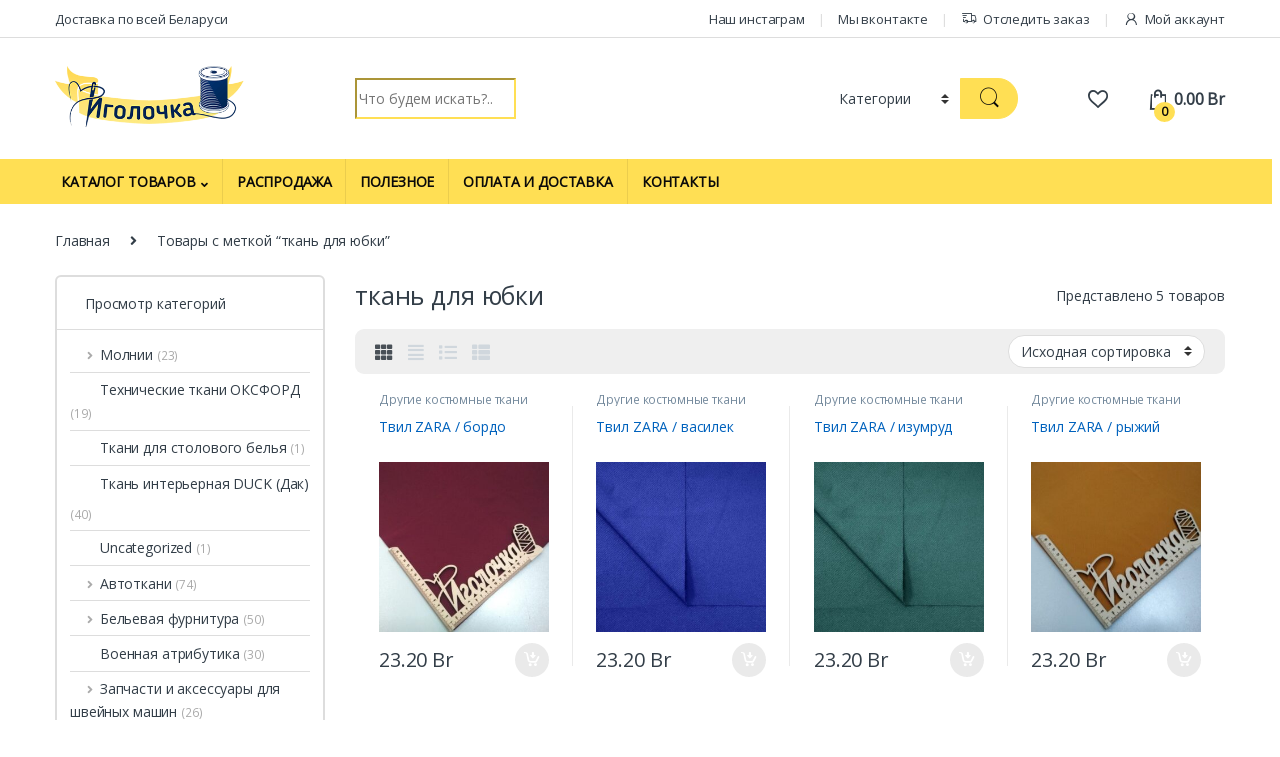

--- FILE ---
content_type: text/html; charset=UTF-8
request_url: http://igla-tkan.by/product-tag/tkan-dlya-yubki/
body_size: 65672
content:
<!DOCTYPE html><html lang="ru-RU"><head><meta charset="UTF-8"><link rel="preconnect" href="https://fonts.gstatic.com/" crossorigin /><meta name="viewport" content="width=device-width, initial-scale=1"><link rel="profile" href="http://gmpg.org/xfn/11"><link rel="pingback" href="http://igla-tkan.by/xmlrpc.php"> <script src="[data-uri]" defer></script> <meta name='robots' content='index, follow, max-image-preview:large, max-snippet:-1, max-video-preview:-1' /><title>Архивы ткань для юбки - Ткани интернет-магазин &quot;Иголочка&quot;</title><link rel="canonical" href="http://igla-tkan.by/product-tag/tkan-dlya-yubki/" /><meta property="og:locale" content="ru_RU" /><meta property="og:type" content="article" /><meta property="og:title" content="Архивы ткань для юбки - Ткани интернет-магазин &quot;Иголочка&quot;" /><meta property="og:url" content="http://igla-tkan.by/product-tag/tkan-dlya-yubki/" /><meta property="og:site_name" content="Ткани интернет-магазин &quot;Иголочка&quot;" /><meta name="twitter:card" content="summary_large_image" /> <script type="application/ld+json" class="yoast-schema-graph">{"@context":"https://schema.org","@graph":[{"@type":"CollectionPage","@id":"http://igla-tkan.by/product-tag/tkan-dlya-yubki/","url":"http://igla-tkan.by/product-tag/tkan-dlya-yubki/","name":"Архивы ткань для юбки - Ткани интернет-магазин &quot;Иголочка&quot;","isPartOf":{"@id":"https://igla-tkan.by/#website"},"primaryImageOfPage":{"@id":"http://igla-tkan.by/product-tag/tkan-dlya-yubki/#primaryimage"},"image":{"@id":"http://igla-tkan.by/product-tag/tkan-dlya-yubki/#primaryimage"},"thumbnailUrl":"http://igla-tkan.by/wp-content/uploads/2021/05/zara-bordr.jpg","breadcrumb":{"@id":"http://igla-tkan.by/product-tag/tkan-dlya-yubki/#breadcrumb"},"inLanguage":"ru-RU"},{"@type":"ImageObject","inLanguage":"ru-RU","@id":"http://igla-tkan.by/product-tag/tkan-dlya-yubki/#primaryimage","url":"http://igla-tkan.by/wp-content/uploads/2021/05/zara-bordr.jpg","contentUrl":"http://igla-tkan.by/wp-content/uploads/2021/05/zara-bordr.jpg","width":882,"height":800},{"@type":"BreadcrumbList","@id":"http://igla-tkan.by/product-tag/tkan-dlya-yubki/#breadcrumb","itemListElement":[{"@type":"ListItem","position":1,"name":"Главная страница","item":"https://igla-tkan.by/"},{"@type":"ListItem","position":2,"name":"ткань для юбки"}]},{"@type":"WebSite","@id":"https://igla-tkan.by/#website","url":"https://igla-tkan.by/","name":"Магазин тканей \"Иголочка\"","description":"Ткани в Минске и Мозыре, швейная фурнитура","publisher":{"@id":"https://igla-tkan.by/#organization"},"potentialAction":[{"@type":"SearchAction","target":{"@type":"EntryPoint","urlTemplate":"https://igla-tkan.by/?s={search_term_string}"},"query-input":{"@type":"PropertyValueSpecification","valueRequired":true,"valueName":"search_term_string"}}],"inLanguage":"ru-RU"},{"@type":"Organization","@id":"https://igla-tkan.by/#organization","name":"Интернет-магазин тканей \"Иголочка\"","url":"https://igla-tkan.by/","logo":{"@type":"ImageObject","inLanguage":"ru-RU","@id":"https://igla-tkan.by/#/schema/logo/image/","url":"https://igla-tkan.by/wp-content/uploads/2019/04/logo_igolo4ka-2-2.png","contentUrl":"https://igla-tkan.by/wp-content/uploads/2019/04/logo_igolo4ka-2-2.png","width":450,"height":129,"caption":"Интернет-магазин тканей \"Иголочка\""},"image":{"@id":"https://igla-tkan.by/#/schema/logo/image/"}}]}</script> <link rel='dns-prefetch' href='//fonts.googleapis.com' /><link rel='preconnect' href='https://fonts.gstatic.com' crossorigin /><link rel="alternate" type="application/rss+xml" title="Ткани интернет-магазин &quot;Иголочка&quot; &raquo; Лента" href="http://igla-tkan.by/feed/" /><link rel="alternate" type="application/rss+xml" title="Ткани интернет-магазин &quot;Иголочка&quot; &raquo; Лента комментариев" href="http://igla-tkan.by/comments/feed/" /><link rel="alternate" type="application/rss+xml" title="Ткани интернет-магазин &quot;Иголочка&quot; &raquo; Лента элемента ткань для юбки таксономии Метка" href="http://igla-tkan.by/product-tag/tkan-dlya-yubki/feed/" /> <script type="text/javascript" src="[data-uri]" defer></script> <script src="[data-uri]" defer></script><script data-optimized="1" src="http://igla-tkan.by/wp-content/plugins/litespeed-cache/assets/js/webfontloader.min.js" defer></script><link data-optimized="2" rel="stylesheet" href="http://igla-tkan.by/wp-content/litespeed/css/9d44c67ddb2b270c389a036afb494ed8.css?ver=51b4d" /><style id='wp-emoji-styles-inline-css' type='text/css'>img.wp-smiley, img.emoji {
		display: inline !important;
		border: none !important;
		box-shadow: none !important;
		height: 1em !important;
		width: 1em !important;
		margin: 0 0.07em !important;
		vertical-align: -0.1em !important;
		background: none !important;
		padding: 0 !important;
	}</style><style id='classic-theme-styles-inline-css' type='text/css'>/*! This file is auto-generated */
.wp-block-button__link{color:#fff;background-color:#32373c;border-radius:9999px;box-shadow:none;text-decoration:none;padding:calc(.667em + 2px) calc(1.333em + 2px);font-size:1.125em}.wp-block-file__button{background:#32373c;color:#fff;text-decoration:none}</style><style id='global-styles-inline-css' type='text/css'>:root{--wp--preset--aspect-ratio--square: 1;--wp--preset--aspect-ratio--4-3: 4/3;--wp--preset--aspect-ratio--3-4: 3/4;--wp--preset--aspect-ratio--3-2: 3/2;--wp--preset--aspect-ratio--2-3: 2/3;--wp--preset--aspect-ratio--16-9: 16/9;--wp--preset--aspect-ratio--9-16: 9/16;--wp--preset--color--black: #000000;--wp--preset--color--cyan-bluish-gray: #abb8c3;--wp--preset--color--white: #ffffff;--wp--preset--color--pale-pink: #f78da7;--wp--preset--color--vivid-red: #cf2e2e;--wp--preset--color--luminous-vivid-orange: #ff6900;--wp--preset--color--luminous-vivid-amber: #fcb900;--wp--preset--color--light-green-cyan: #7bdcb5;--wp--preset--color--vivid-green-cyan: #00d084;--wp--preset--color--pale-cyan-blue: #8ed1fc;--wp--preset--color--vivid-cyan-blue: #0693e3;--wp--preset--color--vivid-purple: #9b51e0;--wp--preset--gradient--vivid-cyan-blue-to-vivid-purple: linear-gradient(135deg,rgba(6,147,227,1) 0%,rgb(155,81,224) 100%);--wp--preset--gradient--light-green-cyan-to-vivid-green-cyan: linear-gradient(135deg,rgb(122,220,180) 0%,rgb(0,208,130) 100%);--wp--preset--gradient--luminous-vivid-amber-to-luminous-vivid-orange: linear-gradient(135deg,rgba(252,185,0,1) 0%,rgba(255,105,0,1) 100%);--wp--preset--gradient--luminous-vivid-orange-to-vivid-red: linear-gradient(135deg,rgba(255,105,0,1) 0%,rgb(207,46,46) 100%);--wp--preset--gradient--very-light-gray-to-cyan-bluish-gray: linear-gradient(135deg,rgb(238,238,238) 0%,rgb(169,184,195) 100%);--wp--preset--gradient--cool-to-warm-spectrum: linear-gradient(135deg,rgb(74,234,220) 0%,rgb(151,120,209) 20%,rgb(207,42,186) 40%,rgb(238,44,130) 60%,rgb(251,105,98) 80%,rgb(254,248,76) 100%);--wp--preset--gradient--blush-light-purple: linear-gradient(135deg,rgb(255,206,236) 0%,rgb(152,150,240) 100%);--wp--preset--gradient--blush-bordeaux: linear-gradient(135deg,rgb(254,205,165) 0%,rgb(254,45,45) 50%,rgb(107,0,62) 100%);--wp--preset--gradient--luminous-dusk: linear-gradient(135deg,rgb(255,203,112) 0%,rgb(199,81,192) 50%,rgb(65,88,208) 100%);--wp--preset--gradient--pale-ocean: linear-gradient(135deg,rgb(255,245,203) 0%,rgb(182,227,212) 50%,rgb(51,167,181) 100%);--wp--preset--gradient--electric-grass: linear-gradient(135deg,rgb(202,248,128) 0%,rgb(113,206,126) 100%);--wp--preset--gradient--midnight: linear-gradient(135deg,rgb(2,3,129) 0%,rgb(40,116,252) 100%);--wp--preset--font-size--small: 13px;--wp--preset--font-size--medium: 20px;--wp--preset--font-size--large: 36px;--wp--preset--font-size--x-large: 42px;--wp--preset--spacing--20: 0.44rem;--wp--preset--spacing--30: 0.67rem;--wp--preset--spacing--40: 1rem;--wp--preset--spacing--50: 1.5rem;--wp--preset--spacing--60: 2.25rem;--wp--preset--spacing--70: 3.38rem;--wp--preset--spacing--80: 5.06rem;--wp--preset--shadow--natural: 6px 6px 9px rgba(0, 0, 0, 0.2);--wp--preset--shadow--deep: 12px 12px 50px rgba(0, 0, 0, 0.4);--wp--preset--shadow--sharp: 6px 6px 0px rgba(0, 0, 0, 0.2);--wp--preset--shadow--outlined: 6px 6px 0px -3px rgba(255, 255, 255, 1), 6px 6px rgba(0, 0, 0, 1);--wp--preset--shadow--crisp: 6px 6px 0px rgba(0, 0, 0, 1);}:where(.is-layout-flex){gap: 0.5em;}:where(.is-layout-grid){gap: 0.5em;}body .is-layout-flex{display: flex;}.is-layout-flex{flex-wrap: wrap;align-items: center;}.is-layout-flex > :is(*, div){margin: 0;}body .is-layout-grid{display: grid;}.is-layout-grid > :is(*, div){margin: 0;}:where(.wp-block-columns.is-layout-flex){gap: 2em;}:where(.wp-block-columns.is-layout-grid){gap: 2em;}:where(.wp-block-post-template.is-layout-flex){gap: 1.25em;}:where(.wp-block-post-template.is-layout-grid){gap: 1.25em;}.has-black-color{color: var(--wp--preset--color--black) !important;}.has-cyan-bluish-gray-color{color: var(--wp--preset--color--cyan-bluish-gray) !important;}.has-white-color{color: var(--wp--preset--color--white) !important;}.has-pale-pink-color{color: var(--wp--preset--color--pale-pink) !important;}.has-vivid-red-color{color: var(--wp--preset--color--vivid-red) !important;}.has-luminous-vivid-orange-color{color: var(--wp--preset--color--luminous-vivid-orange) !important;}.has-luminous-vivid-amber-color{color: var(--wp--preset--color--luminous-vivid-amber) !important;}.has-light-green-cyan-color{color: var(--wp--preset--color--light-green-cyan) !important;}.has-vivid-green-cyan-color{color: var(--wp--preset--color--vivid-green-cyan) !important;}.has-pale-cyan-blue-color{color: var(--wp--preset--color--pale-cyan-blue) !important;}.has-vivid-cyan-blue-color{color: var(--wp--preset--color--vivid-cyan-blue) !important;}.has-vivid-purple-color{color: var(--wp--preset--color--vivid-purple) !important;}.has-black-background-color{background-color: var(--wp--preset--color--black) !important;}.has-cyan-bluish-gray-background-color{background-color: var(--wp--preset--color--cyan-bluish-gray) !important;}.has-white-background-color{background-color: var(--wp--preset--color--white) !important;}.has-pale-pink-background-color{background-color: var(--wp--preset--color--pale-pink) !important;}.has-vivid-red-background-color{background-color: var(--wp--preset--color--vivid-red) !important;}.has-luminous-vivid-orange-background-color{background-color: var(--wp--preset--color--luminous-vivid-orange) !important;}.has-luminous-vivid-amber-background-color{background-color: var(--wp--preset--color--luminous-vivid-amber) !important;}.has-light-green-cyan-background-color{background-color: var(--wp--preset--color--light-green-cyan) !important;}.has-vivid-green-cyan-background-color{background-color: var(--wp--preset--color--vivid-green-cyan) !important;}.has-pale-cyan-blue-background-color{background-color: var(--wp--preset--color--pale-cyan-blue) !important;}.has-vivid-cyan-blue-background-color{background-color: var(--wp--preset--color--vivid-cyan-blue) !important;}.has-vivid-purple-background-color{background-color: var(--wp--preset--color--vivid-purple) !important;}.has-black-border-color{border-color: var(--wp--preset--color--black) !important;}.has-cyan-bluish-gray-border-color{border-color: var(--wp--preset--color--cyan-bluish-gray) !important;}.has-white-border-color{border-color: var(--wp--preset--color--white) !important;}.has-pale-pink-border-color{border-color: var(--wp--preset--color--pale-pink) !important;}.has-vivid-red-border-color{border-color: var(--wp--preset--color--vivid-red) !important;}.has-luminous-vivid-orange-border-color{border-color: var(--wp--preset--color--luminous-vivid-orange) !important;}.has-luminous-vivid-amber-border-color{border-color: var(--wp--preset--color--luminous-vivid-amber) !important;}.has-light-green-cyan-border-color{border-color: var(--wp--preset--color--light-green-cyan) !important;}.has-vivid-green-cyan-border-color{border-color: var(--wp--preset--color--vivid-green-cyan) !important;}.has-pale-cyan-blue-border-color{border-color: var(--wp--preset--color--pale-cyan-blue) !important;}.has-vivid-cyan-blue-border-color{border-color: var(--wp--preset--color--vivid-cyan-blue) !important;}.has-vivid-purple-border-color{border-color: var(--wp--preset--color--vivid-purple) !important;}.has-vivid-cyan-blue-to-vivid-purple-gradient-background{background: var(--wp--preset--gradient--vivid-cyan-blue-to-vivid-purple) !important;}.has-light-green-cyan-to-vivid-green-cyan-gradient-background{background: var(--wp--preset--gradient--light-green-cyan-to-vivid-green-cyan) !important;}.has-luminous-vivid-amber-to-luminous-vivid-orange-gradient-background{background: var(--wp--preset--gradient--luminous-vivid-amber-to-luminous-vivid-orange) !important;}.has-luminous-vivid-orange-to-vivid-red-gradient-background{background: var(--wp--preset--gradient--luminous-vivid-orange-to-vivid-red) !important;}.has-very-light-gray-to-cyan-bluish-gray-gradient-background{background: var(--wp--preset--gradient--very-light-gray-to-cyan-bluish-gray) !important;}.has-cool-to-warm-spectrum-gradient-background{background: var(--wp--preset--gradient--cool-to-warm-spectrum) !important;}.has-blush-light-purple-gradient-background{background: var(--wp--preset--gradient--blush-light-purple) !important;}.has-blush-bordeaux-gradient-background{background: var(--wp--preset--gradient--blush-bordeaux) !important;}.has-luminous-dusk-gradient-background{background: var(--wp--preset--gradient--luminous-dusk) !important;}.has-pale-ocean-gradient-background{background: var(--wp--preset--gradient--pale-ocean) !important;}.has-electric-grass-gradient-background{background: var(--wp--preset--gradient--electric-grass) !important;}.has-midnight-gradient-background{background: var(--wp--preset--gradient--midnight) !important;}.has-small-font-size{font-size: var(--wp--preset--font-size--small) !important;}.has-medium-font-size{font-size: var(--wp--preset--font-size--medium) !important;}.has-large-font-size{font-size: var(--wp--preset--font-size--large) !important;}.has-x-large-font-size{font-size: var(--wp--preset--font-size--x-large) !important;}
:where(.wp-block-post-template.is-layout-flex){gap: 1.25em;}:where(.wp-block-post-template.is-layout-grid){gap: 1.25em;}
:where(.wp-block-columns.is-layout-flex){gap: 2em;}:where(.wp-block-columns.is-layout-grid){gap: 2em;}
:root :where(.wp-block-pullquote){font-size: 1.5em;line-height: 1.6;}</style><style id='woocommerce-inline-inline-css' type='text/css'>.woocommerce form .form-row .required { visibility: visible; }</style><link rel="preload" as="style" href="https://fonts.googleapis.com/css?family=Open%20Sans:400&#038;subset=cyrillic-ext&#038;display=swap&#038;ver=1764141462" /><noscript><link rel="stylesheet" href="https://fonts.googleapis.com/css?family=Open%20Sans:400&#038;subset=cyrillic-ext&#038;display=swap&#038;ver=1764141462" /></noscript><script type="text/javascript" src="http://igla-tkan.by/wp-includes/js/jquery/jquery.min.js" id="jquery-core-js"></script> <script type="text/javascript" id="wc-add-to-cart-js-extra" src="[data-uri]" defer></script> <script type="text/javascript" id="woocommerce-js-extra" src="[data-uri]" defer></script> <link rel="https://api.w.org/" href="http://igla-tkan.by/wp-json/" /><link rel="alternate" title="JSON" type="application/json" href="http://igla-tkan.by/wp-json/wp/v2/product_tag/876" /><link rel="EditURI" type="application/rsd+xml" title="RSD" href="http://igla-tkan.by/xmlrpc.php?rsd" /><meta name="generator" content="WordPress 6.6.4" /><meta name="generator" content="WooCommerce 8.5.4" /><meta name="generator" content="Redux 4.5.10" /> <script src="[data-uri]" defer></script> <style>.no-js img.lazyload { display: none; }
			figure.wp-block-image img.lazyloading { min-width: 150px; }
							.lazyload, .lazyloading { opacity: 0; }
				.lazyloaded {
					opacity: 1;
					transition: opacity 400ms;
					transition-delay: 0ms;
				}</style><noscript><style>.woocommerce-product-gallery{ opacity: 1 !important; }</style></noscript><link rel="icon" href="http://igla-tkan.by/wp-content/uploads/2020/06/favicon-100x100.png" sizes="32x32" /><link rel="icon" href="http://igla-tkan.by/wp-content/uploads/2020/06/favicon-300x300.png" sizes="192x192" /><link rel="apple-touch-icon" href="http://igla-tkan.by/wp-content/uploads/2020/06/favicon-300x300.png" /><meta name="msapplication-TileImage" content="http://igla-tkan.by/wp-content/uploads/2020/06/favicon-300x300.png" /><style type="text/css">.footer-call-us .call-us-icon i,
        .header-support-info .support-icon i,
        .header-support-inner .support-icon,
        .widget_electro_products_filter .widget_layered_nav li > a:hover::before,
        .widget_electro_products_filter .widget_layered_nav li > a:focus::before,
        .widget_electro_products_filter .widget_product_categories li > a:hover::before,
        .widget_electro_products_filter .widget_product_categories li > a:focus::before,
        .widget_electro_products_filter .widget_layered_nav li.chosen > a::before,
        .widget_electro_products_filter .widget_product_categories li.current-cat > a::before,
        .features-list .media-left i,
        .secondary-nav>.dropdown.open >a::before,
        .secondary-nav>.dropdown.show >a::before,
        p.stars a,
        .top-bar.top-bar-v1 #menu-top-bar-left.nav-inline .menu-item > a i,
        .handheld-footer .handheld-footer-bar .footer-call-us .call-us-text span,
        .footer-v2 .handheld-footer .handheld-footer-bar .footer-call-us .call-us-text span,
        .top-bar .menu-item.customer-support i {
            color: #ffdf54;
        }

        .header-logo svg ellipse,
        .footer-logo svg ellipse{
            fill:#ffdf54;
        }

        .primary-nav .nav-inline > .menu-item .dropdown-menu,
        .primary-nav-menu .nav-inline > .menu-item .dropdown-menu,
        .navbar-primary .navbar-nav > .menu-item .dropdown-menu,
        .vertical-menu .menu-item-has-children > .dropdown-menu,
        .departments-menu .menu-item-has-children:hover > .dropdown-menu,
        .top-bar .nav-inline > .menu-item .dropdown-menu,
        .secondary-nav>.dropdown .dropdown-menu,
        .header-v6 .vertical-menu .list-group-item > .dropdown-menu,
        .best-selling-menu .nav-item>ul>li.electro-more-menu-item .dropdown-menu,
        .home-v5-slider .tp-tab.selected .tp-tab-title:before,
        .home-v5-slider .tp-tab.selected .tp-tab-title:after,
        .header-v5 .electro-navigation .departments-menu-v2>.dropdown>.dropdown-menu,
        .product-categories-list-with-header.v2 header .caption .section-title:after,
        .primary-nav-menu .nav-inline >.menu-item .dropdown-menu,
        .dropdown-menu-mini-cart,
        .dropdown-menu-user-account,
        .electro-navbar-primary .nav>.menu-item.menu-item-has-children .dropdown-menu,
        .header-v6 .header-logo-area .departments-menu-v2 .departments-menu-v2-title+.dropdown-menu,
        .departments-menu-v2 .departments-menu-v2-title+.dropdown-menu li.menu-item-has-children .dropdown-menu,
        .secondary-nav-v6 .secondary-nav-v6-inner .sub-menu,
        .secondary-nav-v6 .widget_nav_menu .sub-menu {
            border-top-color: #ffdf54;
        }

        .columns-6-1 > ul.products > li.product .thumbnails > a:hover,
        .primary-nav .nav-inline .yamm-fw.open > a::before,
        .columns-6-1>ul.products.product-main-6-1 .electro-wc-product-gallery__wrapper .electro-wc-product-gallery__image.flex-active-slide img,
        .single-product .electro-wc-product-gallery .electro-wc-product-gallery__wrapper .electro-wc-product-gallery__image.flex-active-slide img,
        .products-6-1-with-categories-inner .product-main-6-1 .images .thumbnails a:hover,
        .home-v5-slider .tp-tab.selected .tp-tab-title:after,
        .electro-navbar .departments-menu-v2 .departments-menu-v2-title+.dropdown-menu li.menu-item-has-children>.dropdown-menu,
        .product-main-6-1 .thumbnails>a:focus, .product-main-6-1 .thumbnails>a:hover,
        .product-main-6-1 .thumbnails>a:focus, .product-main-6-1 .thumbnails>a:focus,
        .product-main-6-1 .thumbnails>a:focus>img, .product-main-6-1 .thumbnails>a:hover>img,
        .product-main-6-1 .thumbnails>a:focus>img, .product-main-6-1 .thumbnails>a:focus>img {
            border-bottom-color: #ffdf54;
        }

        .navbar-primary,
        .footer-newsletter,
        .button:hover::before,
        li.product:hover .button::before,
        li.product:hover .added_to_cart::before,
        .owl-item .product:hover .button::before,
        .owl-item .product:hover .added_to_cart::before,
        .widget_price_filter .ui-slider .ui-slider-handle,
        .woocommerce-pagination ul.page-numbers > li a.current,
        .woocommerce-pagination ul.page-numbers > li span.current,
        .pagination ul.page-numbers > li a.current,
        .pagination ul.page-numbers > li span.current,
        .owl-dots .owl-dot.active,
        .products-carousel-tabs .nav-link.active::before,
        .deal-progress .progress-bar,
        .products-2-1-2 .nav-link.active::before,
        .products-4-1-4 .nav-link.active::before,
        .da .da-action > a::after,
        .header-v1 .navbar-search .input-group .btn,
        .header-v3 .navbar-search .input-group .btn,
        .header-v6 .navbar-search .input-group .btn,
        .header-v8 .navbar-search .input-group .btn,
        .header-v9 .navbar-search .input-group .btn,
        .vertical-menu > li:first-child,
        .widget.widget_tag_cloud .tagcloud a:hover,
        .widget.widget_tag_cloud .tagcloud a:focus,
        .navbar-mini-cart .cart-items-count,
        .navbar-compare .count,
        .navbar-wishlist .count,
        .wc-tabs > li.active a::before,
        .ec-tabs > li.active a::before,
        .woocommerce-info,
        .woocommerce-noreviews,
        p.no-comments,
        .products-2-1-2 .nav-link:hover::before,
        .products-4-1-4 .nav-link:hover::before,
        .single_add_to_cart_button,
        .section-onsale-product-carousel .onsale-product-carousel .onsale-product .onsale-product-content .deal-cart-button .button,
        .section-onsale-product-carousel .onsale-product-carousel .onsale-product .onsale-product-content .deal-cart-button .added_to_cart,
        .wpb-accordion .vc_tta.vc_general .vc_tta-panel.vc_active .vc_tta-panel-heading .vc_tta-panel-title > a i,
        ul.products > li.product.list-view:not(.list-view-small) .button:hover,
        ul.products > li.product.list-view:not(.list-view-small) .button:focus,
        ul.products > li.product.list-view:not(.list-view-small) .button:active,
        ul.products > li.product.list-view.list-view-small .button:hover::after,
        ul.products > li.product.list-view.list-view-small .button:focus::after,
        ul.products > li.product.list-view.list-view-small .button:active::after,
        .widget_electro_products_carousel_widget .section-products-carousel .owl-nav .owl-prev:hover,
        .widget_electro_products_carousel_widget .section-products-carousel .owl-nav .owl-next:hover,
        .full-color-background .header-v3,
        .full-color-background .header-v4,
        .full-color-background .top-bar,
        .top-bar-v3,
        .pace .pace-progress,
        .electro-handheld-footer-bar ul li a .count,
        .handheld-navigation-wrapper .stuck .navbar-toggler,
        .handheld-navigation-wrapper .stuck button,
        .handheld-navigation-wrapper.toggled .stuck .navbar-toggler,
        .handheld-navigation-wrapper.toggled .stuck button,
        .da .da-action>a::after,
        .demo_store,
        .header-v5 .header-top,
        .handheld-header-v2,
        .handheld-header-v2.stuck,
        #payment .place-order button[type=submit],
        .single-product .product-images-wrapper .flex-control-nav li a.flex-active,
        .section-onsale-product .savings,
        .section-onsale-product-carousel .savings,
        .columns-6-1>ul.products.product-main-6-1>li.product .electro-wc-product-gallery .flex-control-nav li a.flex-active,
        .products-carousel-tabs-v5 header ul.nav-inline .nav-link.active,
        .products-carousel-tabs-with-deal header ul.nav-inline .nav-link.active,
        section .deals-carousel-inner-block .onsale-product .onsale-product-content .deal-cart-button .added_to_cart,
        section .deals-carousel-inner-block .onsale-product .onsale-product-content .deal-cart-button .button,
        .header-icon-counter,
        .electro-navbar,
        .departments-menu-v2-title,
        section .deals-carousel-inner-block .onsale-product .onsale-product-content .deal-cart-button .added_to_cart,
        section .deals-carousel-inner-block .onsale-product .onsale-product-content .deal-cart-button .button,
        .deal-products-with-featured header,
        .deal-products-with-featured ul.products > li.product.product-featured .savings,
        .mobile-header-v2,
        .mobile-header-v2.stuck,
        .product-categories-list-with-header.v2 header .caption .section-title,
        .product-categories-list-with-header.v2 header .caption .section-title,
        .home-mobile-v2-features-block,
        .show-nav .nav .nav-item.active .nav-link,
        .header-v5,
        .header-v5 .stuck,
        .electro-navbar-primary,
        .navbar-search-input-group .navbar-search-button,
        .da-block .da-action::after,
        .products-6-1 header.show-nav ul.nav .nav-item.active .nav-link,
        ul.products[data-view=list-view].columns-1>li.product .product-loop-footer .button,
        ul.products[data-view=list-view].columns-2>li.product .product-loop-footer .button,
        ul.products[data-view=list-view].columns-3>li.product .product-loop-footer .button,
        ul.products[data-view=list-view].columns-4>li.product .product-loop-footer .button,
        ul.products[data-view=list-view].columns-5>li.product .product-loop-footer .button,
        ul.products[data-view=list-view].columns-6>li.product .product-loop-footer .button,
        ul.products[data-view=list-view].columns-7>li.product .product-loop-footer .button,
        ul.products[data-view=list-view].columns-8>li.product .product-loop-footer .button,
        ul.products[data-view=list-view]>li.product .product-item__footer .add-to-cart-wrap a,
        .products.show-btn>li.product .added_to_cart,
        .products.show-btn>li.product .button,
        .yith-wcqv-button,
        .header-v7 .masthead,
        section.category-icons-carousel-v2,
        .category-icons-carousel .category a:hover .category-icon,
        .products-carousel-banner-vertical-tabs .banners-tabs>.nav a.active,
        .products-carousel-with-timer .deal-countdown-timer,
        .section-onsale-product-carousel-v9 .onsale-product .deal-countdown-timer,
        .dokan-elector-style-active.store-v1 .profile-frame + .dokan-store-tabs > ul li.active a:after,
        .dokan-elector-style-active.store-v5 .profile-frame + .dokan-store-tabs > ul li.active a:after,
        .aws-container .aws-search-form .aws-search-clear,
        div.wpforms-container-full .wpforms-form input[type=submit],
        div.wpforms-container-full .wpforms-form button[type=submit],
        div.wpforms-container-full .wpforms-form .wpforms-page-button,
        .electro-dark .full-color-background .masthead .navbar-search .input-group .btn,
        .electro-dark .electro-navbar-primary .nav>.menu-item:hover>a,
        .electro-dark .masthead .navbar-search .input-group .btn {
            background-color: #ffdf54;
        }

        .electro-navbar .departments-menu-v2 .departments-menu-v2-title+.dropdown-menu li.menu-item-has-children>.dropdown-menu,
        .products-carousel-banner-vertical-tabs .banners-tabs>.nav a.active::before {
            border-right-color: #ffdf54;
        }

        .hero-action-btn:hover {
            background-color: #ebcd4d !important;
        }

        .hero-action-btn,
        #scrollUp,
        .custom .tp-bullet.selected,
        .home-v1-slider .btn-primary,
        .home-v2-slider .btn-primary,
        .home-v3-slider .btn-primary,
        .electro-dark .show-nav .nav .active .nav-link,
        .electro-dark .full-color-background .masthead .header-icon-counter {
            background-color: #ffdf54 !important;
        }

        .departments-menu .departments-menu-dropdown,
        .departments-menu .menu-item-has-children > .dropdown-menu,
        .widget_price_filter .ui-slider .ui-slider-handle:last-child,
        section header h1::after,
        section header .h1::after,
        .products-carousel-tabs .nav-link.active::after,
        section.section-product-cards-carousel header ul.nav .active .nav-link,
        section.section-onsale-product,
        section.section-onsale-product-carousel .onsale-product-carousel,
        .products-2-1-2 .nav-link.active::after,
        .products-4-1-4 .nav-link.active::after,
        .products-6-1 header ul.nav .active .nav-link,
        .header-v1 .navbar-search .input-group .form-control,
        .header-v1 .navbar-search .input-group .input-group-addon,
        .header-v1 .navbar-search .input-group .btn,
        .header-v3 .navbar-search .input-group .form-control,
        .header-v3 .navbar-search .input-group .input-group-addon,
        .header-v3 .navbar-search .input-group .btn,
        .header-v6 .navbar-search .input-group .form-control,
        .header-v6 .navbar-search .input-group .input-group-addon,
        .header-v6 .navbar-search .input-group .btn,
        .header-v8 .navbar-search .input-group .form-control,
        .header-v8 .navbar-search .input-group .input-group-addon,
        .header-v8 .navbar-search .input-group .btn,
        .header-v9 .navbar-search .input-group .form-control,
        .header-v9 .navbar-search .input-group .input-group-addon,
        .header-v9 .navbar-search .input-group .btn,
        .widget.widget_tag_cloud .tagcloud a:hover,
        .widget.widget_tag_cloud .tagcloud a:focus,
        .navbar-primary .navbar-mini-cart .dropdown-menu-mini-cart,
        .woocommerce-checkout h3::after,
        #customer_login h2::after,
        .customer-login-form h2::after,
        .navbar-primary .navbar-mini-cart .dropdown-menu-mini-cart,
        .woocommerce-edit-address form h3::after,
        .edit-account legend::after,
        .woocommerce-account h2::after,
        .address header.title h3::after,
        .addresses header.title h3::after,
        .woocommerce-order-received h2::after,
        .track-order h2::after,
        .wc-tabs > li.active a::after,
        .ec-tabs > li.active a::after,
        .comments-title::after,
        .comment-reply-title::after,
        .pings-title::after,
        #reviews #comments > h2::after,
        .single-product .woocommerce-tabs ~ div.products > h2::after,
        .single-product .electro-tabs ~ div.products > h2::after,
        .single-product .related>h2::after,
        .single-product .up-sells>h2::after,
        .cart-collaterals h2:not(.woocommerce-loop-product__title)::after,
        .footer-widgets .widget-title:after,
        .sidebar .widget-title::after,
        .sidebar-blog .widget-title::after,
        .contact-page-title::after,
        #reviews:not(.electro-advanced-reviews) #comments > h2::after,
        .cpf-type-range .tm-range-picker .noUi-origin .noUi-handle,
        .widget_electro_products_carousel_widget .section-products-carousel .owl-nav .owl-prev:hover,
        .widget_electro_products_carousel_widget .section-products-carousel .owl-nav .owl-next:hover,
        .wpb-accordion .vc_tta.vc_general .vc_tta-panel.vc_active .vc_tta-panel-heading .vc_tta-panel-title > a i,
        .single-product .woocommerce-tabs+section.products>h2::after,
        #payment .place-order button[type=submit],
        .single-product .electro-tabs+section.products>h2::after,
        .deal-products-carousel .deal-products-carousel-inner .deal-products-timer header .section-title:after,
        .deal-products-carousel .deal-products-carousel-inner .deal-countdown > span,
        .deals-carousel-inner-block .onsale-product .onsale-product-content .deal-countdown > span,
        .home-v5-slider .section-onsale-product-v2 .onsale-product .onsale-product-content .deal-countdown > span,
        .products-with-category-image header ul.nav-inline .active .nav-link,
        .products-6-1-with-categories header ul.nav-inline .active .nav-link,
        .products-carousel-tabs-v5 header ul.nav-inline .nav-link:hover,
        .products-carousel-tabs-with-deal header ul.nav-inline .nav-link:hover,
        section.products-carousel-v5 header .nav-inline .active .nav-link,
        .mobile-header-v1 .site-search .widget.widget_product_search form,
        .mobile-header-v1 .site-search .widget.widget_search form,
        .show-nav .nav .nav-item.active .nav-link,
        .departments-menu-v2 .departments-menu-v2-title+.dropdown-menu,
        .navbar-search-input-group .search-field,
        .navbar-search-input-group .custom-select,
        .products-6-1 header.show-nav ul.nav .nav-item.active .nav-link,
        .electro-wide .onsale-product-carousel .onsale-product__inner,
        .electro-wide .section-onsale-product .onsale-product__inner,
        .header-v1 .aws-container .aws-search-field,
        .header-v3 .aws-container .aws-search-field,
        .header-v6 .aws-container .aws-search-field,
        .header-v8 .aws-container .aws-search-field,
        div.wpforms-container-full .wpforms-form input[type=submit],
        div.wpforms-container-full .wpforms-form button[type=submit],
        div.wpforms-container-full .wpforms-form .wpforms-page-button,
        .electro-dark .electro-navbar .navbar-search .input-group .btn,
        .electro-dark .masthead .navbar-search .input-group .btn {
            border-color: #ffdf54;
        }

        @media (min-width: 1480px) {
            .onsale-product-carousel .onsale-product__inner {
        		border-color: #ffdf54;
        	}
        }

        .widget_price_filter .price_slider_amount .button,
        .dropdown-menu-mini-cart .wc-forward.checkout,
        table.cart .actions .checkout-button,
        .cart-collaterals .cart_totals .wc-proceed-to-checkout a,
        .customer-login-form .button,
        .btn-primary,
        input[type="submit"],
        input.dokan-btn-theme[type="submit"],
        a.dokan-btn-theme, .dokan-btn-theme,
        .sign-in-button,
        .products-carousel-banner-vertical-tabs .banners-tabs .tab-content-inner>a,
        .dokan-store-support-and-follow-wrap .dokan-btn {
          color: #0a0a0a;
          background-color: #ffdf54;
          border-color: #ffdf54;
        }

        .widget_price_filter .price_slider_amount .button:hover,
        .dropdown-menu-mini-cart .wc-forward.checkout:hover,
        table.cart .actions .checkout-button:hover,
        .customer-login-form .button:hover,
        .btn-primary:hover,
        input[type="submit"]:hover,
        input.dokan-btn-theme[type="submit"]:hover,
        a.dokan-btn-theme:hover, .dokan-btn-theme:hover,
        .sign-in-button:hover,
        .products-carousel-banner-vertical-tabs .banners-tabs .tab-content-inner>a:hover,
        .dokan-store-support-and-follow-wrap .dokan-btn:hover {
          color: #fff;
          background-color: #000000;
          border-color: #000000;
        }

        .widget_price_filter .price_slider_amount .button:focus, .widget_price_filter .price_slider_amount .button.focus,
        .dropdown-menu-mini-cart .wc-forward.checkout:focus,
        .dropdown-menu-mini-cart .wc-forward.checkout.focus,
        table.cart .actions .checkout-button:focus,
        table.cart .actions .checkout-button.focus,
        .customer-login-form .button:focus,
        .customer-login-form .button.focus,
        .btn-primary:focus,
        .btn-primary.focus,
        input[type="submit"]:focus,
        input[type="submit"].focus,
        input.dokan-btn-theme[type="submit"]:focus,
        input.dokan-btn-theme[type="submit"].focus,
        a.dokan-btn-theme:focus,
        a.dokan-btn-theme.focus, .dokan-btn-theme:focus, .dokan-btn-theme.focus,
        .sign-in-button:focus,
        .products-carousel-banner-vertical-tabs .banners-tabs .tab-content-inner>a:focus,
        .dokan-store-support-and-follow-wrap .dokan-btn:focus {
          color: #fff;
          background-color: #000000;
          border-color: #000000;
        }

        .widget_price_filter .price_slider_amount .button:active, .widget_price_filter .price_slider_amount .button.active, .open > .widget_price_filter .price_slider_amount .button.dropdown-toggle,
        .dropdown-menu-mini-cart .wc-forward.checkout:active,
        .dropdown-menu-mini-cart .wc-forward.checkout.active, .open >
        .dropdown-menu-mini-cart .wc-forward.checkout.dropdown-toggle,
        table.cart .actions .checkout-button:active,
        table.cart .actions .checkout-button.active, .open >
        table.cart .actions .checkout-button.dropdown-toggle,
        .customer-login-form .button:active,
        .customer-login-form .button.active, .open >
        .customer-login-form .button.dropdown-toggle,
        .btn-primary:active,
        .btn-primary.active, .open >
        .btn-primary.dropdown-toggle,
        input[type="submit"]:active,
        input[type="submit"].active, .open >
        input[type="submit"].dropdown-toggle,
        input.dokan-btn-theme[type="submit"]:active,
        input.dokan-btn-theme[type="submit"].active, .open >
        input.dokan-btn-theme[type="submit"].dropdown-toggle,
        a.dokan-btn-theme:active,
        a.dokan-btn-theme.active, .open >
        a.dokan-btn-theme.dropdown-toggle, .dokan-btn-theme:active, .dokan-btn-theme.active, .open > .dokan-btn-theme.dropdown-toggle {
          color: #0a0a0a;
          background-color: #000000;
          border-color: #000000;
          background-image: none;
        }

        .widget_price_filter .price_slider_amount .button:active:hover, .widget_price_filter .price_slider_amount .button:active:focus, .widget_price_filter .price_slider_amount .button:active.focus, .widget_price_filter .price_slider_amount .button.active:hover, .widget_price_filter .price_slider_amount .button.active:focus, .widget_price_filter .price_slider_amount .button.active.focus, .open > .widget_price_filter .price_slider_amount .button.dropdown-toggle:hover, .open > .widget_price_filter .price_slider_amount .button.dropdown-toggle:focus, .open > .widget_price_filter .price_slider_amount .button.dropdown-toggle.focus,
        .dropdown-menu-mini-cart .wc-forward.checkout:active:hover,
        .dropdown-menu-mini-cart .wc-forward.checkout:active:focus,
        .dropdown-menu-mini-cart .wc-forward.checkout:active.focus,
        .dropdown-menu-mini-cart .wc-forward.checkout.active:hover,
        .dropdown-menu-mini-cart .wc-forward.checkout.active:focus,
        .dropdown-menu-mini-cart .wc-forward.checkout.active.focus, .open >
        .dropdown-menu-mini-cart .wc-forward.checkout.dropdown-toggle:hover, .open >
        .dropdown-menu-mini-cart .wc-forward.checkout.dropdown-toggle:focus, .open >
        .dropdown-menu-mini-cart .wc-forward.checkout.dropdown-toggle.focus,
        table.cart .actions .checkout-button:active:hover,
        table.cart .actions .checkout-button:active:focus,
        table.cart .actions .checkout-button:active.focus,
        table.cart .actions .checkout-button.active:hover,
        table.cart .actions .checkout-button.active:focus,
        table.cart .actions .checkout-button.active.focus, .open >
        table.cart .actions .checkout-button.dropdown-toggle:hover, .open >
        table.cart .actions .checkout-button.dropdown-toggle:focus, .open >
        table.cart .actions .checkout-button.dropdown-toggle.focus,
        .customer-login-form .button:active:hover,
        .customer-login-form .button:active:focus,
        .customer-login-form .button:active.focus,
        .customer-login-form .button.active:hover,
        .customer-login-form .button.active:focus,
        .customer-login-form .button.active.focus, .open >
        .customer-login-form .button.dropdown-toggle:hover, .open >
        .customer-login-form .button.dropdown-toggle:focus, .open >
        .customer-login-form .button.dropdown-toggle.focus,
        .btn-primary:active:hover,
        .btn-primary:active:focus,
        .btn-primary:active.focus,
        .btn-primary.active:hover,
        .btn-primary.active:focus,
        .btn-primary.active.focus, .open >
        .btn-primary.dropdown-toggle:hover, .open >
        .btn-primary.dropdown-toggle:focus, .open >
        .btn-primary.dropdown-toggle.focus,
        input[type="submit"]:active:hover,
        input[type="submit"]:active:focus,
        input[type="submit"]:active.focus,
        input[type="submit"].active:hover,
        input[type="submit"].active:focus,
        input[type="submit"].active.focus, .open >
        input[type="submit"].dropdown-toggle:hover, .open >
        input[type="submit"].dropdown-toggle:focus, .open >
        input[type="submit"].dropdown-toggle.focus,
        input.dokan-btn-theme[type="submit"]:active:hover,
        input.dokan-btn-theme[type="submit"]:active:focus,
        input.dokan-btn-theme[type="submit"]:active.focus,
        input.dokan-btn-theme[type="submit"].active:hover,
        input.dokan-btn-theme[type="submit"].active:focus,
        input.dokan-btn-theme[type="submit"].active.focus, .open >
        input.dokan-btn-theme[type="submit"].dropdown-toggle:hover, .open >
        input.dokan-btn-theme[type="submit"].dropdown-toggle:focus, .open >
        input.dokan-btn-theme[type="submit"].dropdown-toggle.focus,
        a.dokan-btn-theme:active:hover,
        a.dokan-btn-theme:active:focus,
        a.dokan-btn-theme:active.focus,
        a.dokan-btn-theme.active:hover,
        a.dokan-btn-theme.active:focus,
        a.dokan-btn-theme.active.focus, .open >
        a.dokan-btn-theme.dropdown-toggle:hover, .open >
        a.dokan-btn-theme.dropdown-toggle:focus, .open >
        a.dokan-btn-theme.dropdown-toggle.focus, .dokan-btn-theme:active:hover, .dokan-btn-theme:active:focus, .dokan-btn-theme:active.focus, .dokan-btn-theme.active:hover, .dokan-btn-theme.active:focus, .dokan-btn-theme.active.focus, .open > .dokan-btn-theme.dropdown-toggle:hover, .open > .dokan-btn-theme.dropdown-toggle:focus, .open > .dokan-btn-theme.dropdown-toggle.focus {
          color: #0a0a0a;
          background-color: #a89337;
          border-color: #80702a;
        }

        .widget_price_filter .price_slider_amount .button.disabled:focus, .widget_price_filter .price_slider_amount .button.disabled.focus, .widget_price_filter .price_slider_amount .button:disabled:focus, .widget_price_filter .price_slider_amount .button:disabled.focus,
        .dropdown-menu-mini-cart .wc-forward.checkout.disabled:focus,
        .dropdown-menu-mini-cart .wc-forward.checkout.disabled.focus,
        .dropdown-menu-mini-cart .wc-forward.checkout:disabled:focus,
        .dropdown-menu-mini-cart .wc-forward.checkout:disabled.focus,
        table.cart .actions .checkout-button.disabled:focus,
        table.cart .actions .checkout-button.disabled.focus,
        table.cart .actions .checkout-button:disabled:focus,
        table.cart .actions .checkout-button:disabled.focus,
        .customer-login-form .button.disabled:focus,
        .customer-login-form .button.disabled.focus,
        .customer-login-form .button:disabled:focus,
        .customer-login-form .button:disabled.focus,
        .btn-primary.disabled:focus,
        .btn-primary.disabled.focus,
        .btn-primary:disabled:focus,
        .btn-primary:disabled.focus,
        input[type="submit"].disabled:focus,
        input[type="submit"].disabled.focus,
        input[type="submit"]:disabled:focus,
        input[type="submit"]:disabled.focus,
        input.dokan-btn-theme[type="submit"].disabled:focus,
        input.dokan-btn-theme[type="submit"].disabled.focus,
        input.dokan-btn-theme[type="submit"]:disabled:focus,
        input.dokan-btn-theme[type="submit"]:disabled.focus,
        a.dokan-btn-theme.disabled:focus,
        a.dokan-btn-theme.disabled.focus,
        a.dokan-btn-theme:disabled:focus,
        a.dokan-btn-theme:disabled.focus, .dokan-btn-theme.disabled:focus, .dokan-btn-theme.disabled.focus, .dokan-btn-theme:disabled:focus, .dokan-btn-theme:disabled.focus {
          background-color: #ffdf54;
          border-color: #ffdf54;
        }

        .widget_price_filter .price_slider_amount .button.disabled:hover, .widget_price_filter .price_slider_amount .button:disabled:hover,
        .dropdown-menu-mini-cart .wc-forward.checkout.disabled:hover,
        .dropdown-menu-mini-cart .wc-forward.checkout:disabled:hover,
        table.cart .actions .checkout-button.disabled:hover,
        table.cart .actions .checkout-button:disabled:hover,
        .customer-login-form .button.disabled:hover,
        .customer-login-form .button:disabled:hover,
        .btn-primary.disabled:hover,
        .btn-primary:disabled:hover,
        input[type="submit"].disabled:hover,
        input[type="submit"]:disabled:hover,
        input.dokan-btn-theme[type="submit"].disabled:hover,
        input.dokan-btn-theme[type="submit"]:disabled:hover,
        a.dokan-btn-theme.disabled:hover,
        a.dokan-btn-theme:disabled:hover, .dokan-btn-theme.disabled:hover, .dokan-btn-theme:disabled:hover {
          background-color: #ffdf54;
          border-color: #ffdf54;
        }

        .navbar-primary .navbar-nav > .menu-item > a:hover,
        .navbar-primary .navbar-nav > .menu-item > a:focus,
        .electro-navbar-primary .nav>.menu-item>a:focus,
        .electro-navbar-primary .nav>.menu-item>a:hover  {
            background-color: #ebcd4d;
        }

        .navbar-primary .navbar-nav > .menu-item > a {
            border-color: #ebcd4d;
        }

        .full-color-background .navbar-primary,
        .header-v4 .electro-navbar-primary,
        .header-v4 .electro-navbar-primary {
            border-top-color: #ebcd4d;
        }

        .full-color-background .top-bar .nav-inline .menu-item+.menu-item:before {
            color: #ebcd4d;
        }

        .electro-navbar-primary .nav>.menu-item+.menu-item>a,
        .home-mobile-v2-features-block .features-list .feature+.feature .media {
            border-left-color: #ebcd4d;
        }

        .header-v5 .vertical-menu .list-group-item>.dropdown-menu {
            border-top-color: #ffdf54;
        }

        .single-product div.thumbnails-all .synced a,
        .woocommerce-product-gallery .flex-control-thumbs li img.flex-active,
        .columns-6-1>ul.products.product-main-6-1 .flex-control-thumbs li img.flex-active,
        .products-2-1-2 .nav-link:hover::after,
        .products-4-1-4 .nav-link:hover::after,
        .section-onsale-product-carousel .onsale-product-carousel .onsale-product .onsale-product-thumbnails .images .thumbnails a.current,
        .dokan-elector-style-active.store-v1 .profile-frame + .dokan-store-tabs > ul li.active a,
        .dokan-elector-style-active.store-v5 .profile-frame + .dokan-store-tabs > ul li.active a {
            border-bottom-color: #ffdf54;
        }

        .home-v1-slider .btn-primary:hover,
        .home-v2-slider .btn-primary:hover,
        .home-v3-slider .btn-primary:hover {
            background-color: #ebcd4d !important;
        }


        /*........Dokan.......*/

        .dokan-dashboard .dokan-dash-sidebar ul.dokan-dashboard-menu li.active,
        .dokan-dashboard .dokan-dash-sidebar ul.dokan-dashboard-menu li:hover,
        .dokan-dashboard .dokan-dash-sidebar ul.dokan-dashboard-menu li:focus,
        .dokan-dashboard .dokan-dash-sidebar ul.dokan-dashboard-menu li.dokan-common-links a:hover,
        .dokan-dashboard .dokan-dash-sidebar ul.dokan-dashboard-menu li.dokan-common-links a:focus,
        .dokan-dashboard .dokan-dash-sidebar ul.dokan-dashboard-menu li.dokan-common-links a.active,
        .dokan-store .pagination-wrap ul.pagination > li a.current,
        .dokan-store .pagination-wrap ul.pagination > li span.current,
        .dokan-dashboard .pagination-wrap ul.pagination > li a.current,
        .dokan-dashboard .pagination-wrap ul.pagination > li span.current,
        .dokan-pagination-container ul.dokan-pagination > li.active > a,
        .dokan-coupon-content .code:hover,
        .dokan-report-wrap ul.dokan_tabs > li.active a::before,
        .dokan-dashboard-header h1.entry-title span.dokan-right a.dokan-btn.dokan-btn-sm {
            background-color: #ffdf54;
        }

        .dokan-widget-area .widget .widget-title:after,
        .dokan-report-wrap ul.dokan_tabs > li.active a::after,
        .dokan-dashboard-header h1.entry-title span.dokan-right a.dokan-btn.dokan-btn-sm,
        .dokan-store-sidebar .widget-store-owner .widget-title:after {
            border-color: #ffdf54;
        }

        .electro-tabs #tab-seller.electro-tab .tab-content ul.list-unstyled li.seller-name span.details a,
        .dokan-dashboard-header h1.entry-title small a,
        .dokan-orders-content .dokan-orders-area .general-details ul.customer-details li a{
            color: #ffdf54;
        }

        .dokan-dashboard-header h1.entry-title small a:hover,
        .dokan-dashboard-header h1.entry-title small a:focus {
            color: #ebcd4d;
        }

        .dokan-store-support-and-follow-wrap .dokan-btn {
            color: #0a0a0a!important;
            background-color: #ffdf54!important;
        }

        .dokan-store-support-and-follow-wrap .dokan-btn:hover {
            color: #090909!important;
            background-color: #ebcd4d!important;
        }

        .header-v1 .navbar-search .input-group .btn,
        .header-v1 .navbar-search .input-group .hero-action-btn,
        .header-v3 .navbar-search .input-group .btn,
        .header-v3 .navbar-search .input-group .hero-action-btn,
        .header-v6 .navbar-search .input-group .btn,
        .header-v8 .navbar-search .input-group .btn,
        .header-v9 .navbar-search .input-group .btn,
        .navbar-mini-cart .cart-items-count,
        .navbar-compare .count,
        .navbar-wishlist .count,
        .navbar-primary a[data-toggle=dropdown]::after,
        .navbar-primary .navbar-nav .nav-link,
        .vertical-menu>li.list-group-item>a,
        .vertical-menu>li.list-group-item>span,
        .vertical-menu>li.list-group-item.dropdown>a[data-toggle=dropdown-hover],
        .vertical-menu>li.list-group-item.dropdown>a[data-toggle=dropdown],
        .departments-menu>.nav-item .nav-link,
        .customer-login-form .button,
        .dropdown-menu-mini-cart .wc-forward.checkout,
        .widget_price_filter .price_slider_amount .button,
        input[type=submit],
        table.cart .actions .checkout-button,
        .pagination ul.page-numbers>li a.current,
        .pagination ul.page-numbers>li span.current,
        .woocommerce-pagination ul.page-numbers>li a.current,
        .woocommerce-pagination ul.page-numbers>li span.current,
        .footer-newsletter .newsletter-title::before,
        .footer-newsletter .newsletter-marketing-text,
        .footer-newsletter .newsletter-title,
        .top-bar-v3 .nav-inline .menu-item>a,
        .top-bar-v3 .menu-item.customer-support.menu-item>a i,
        .top-bar-v3 .additional-links-label,
        .full-color-background .top-bar .nav-inline .menu-item>a,
        .full-color-background .top-bar .nav-inline .menu-item+.menu-item:before,
        .full-color-background .header-v1 .navbar-nav .nav-link,
        .full-color-background .header-v3 .navbar-nav .nav-link,
        .full-color-background .navbar-primary .navbar-nav>.menu-item>a,
        .full-color-background .navbar-primary .navbar-nav>.menu-item>a:focus,
        .full-color-background .navbar-primary .navbar-nav>.menu-item>a:hover,
        .woocommerce-info,
        .woocommerce-noreviews,
        p.no-comments,
        .woocommerce-info a,
        .woocommerce-info button,
        .woocommerce-noreviews a,
        .woocommerce-noreviews button,
        p.no-comments a,
        p.no-comments button,
        .navbar-primary .navbar-nav > .menu-item >a,
        .navbar-primary .navbar-nav > .menu-item >a:hover,
        .navbar-primary .navbar-nav > .menu-item >a:focus,
        .demo_store,
        .header-v5 .masthead .header-icon>a,
        .header-v4 .masthead .header-icon>a,
        .departments-menu-v2-title,
        .departments-menu-v2-title:focus,
        .departments-menu-v2-title:hover,
        .electro-navbar .header-icon>a,
        .section-onsale-product .savings,
        .section-onsale-product-carousel .savings,
        .electro-navbar-primary .nav>.menu-item>a,
        .header-icon .header-icon-counter,
        .header-v6 .navbar-search .input-group .btn,
        .products-carousel-tabs-v5 header .nav-link.active,
        #payment .place-order .button,
        .deal-products-with-featured header h2,
        .deal-products-with-featured ul.products>li.product.product-featured .savings,
        .deal-products-with-featured header h2:after,
        .deal-products-with-featured header .deal-countdown-timer,
        .deal-products-with-featured header .deal-countdown-timer:before,
        .product-categories-list-with-header.v2 header .caption .section-title,
        .home-mobile-v2-features-block .features-list .media-left i,
        .home-mobile-v2-features-block .features-list .feature,
        .handheld-header-v2 .handheld-header-links .columns-3 a,
        .handheld-header-v2 .off-canvas-navigation-wrapper .navbar-toggler,
        .handheld-header-v2 .off-canvas-navigation-wrapper button,
        .handheld-header-v2 .off-canvas-navigation-wrapper.toggled .navbar-toggler,
        .handheld-header-v2 .off-canvas-navigation-wrapper.toggled button,
        .mobile-header-v2 .handheld-header-links .columns-3 a,
        .mobile-header-v2 .off-canvas-navigation-wrapper .navbar-toggler,
        .mobile-header-v2 .off-canvas-navigation-wrapper button,
        .mobile-header-v2 .off-canvas-navigation-wrapper.toggled .navbar-toggler,
        .mobile-header-v2 .off-canvas-navigation-wrapper.toggled button,
        .mobile-handheld-department ul.nav li a,
        .header-v5 .handheld-header-v2 .handheld-header-links .cart .count,
        .yith-wcqv-button,
        .home-vertical-nav.departments-menu-v2 .vertical-menu-title a,
        .products-carousel-with-timer .deal-countdown-timer,
        .demo_store a,
        div.wpforms-container-full .wpforms-form input[type=submit],
        div.wpforms-container-full .wpforms-form button[type=submit],
        div.wpforms-container-full .wpforms-form .wpforms-page-button {
            color: #0a0a0a;
        }

        .woocommerce-info a:focus,
        .woocommerce-info a:hover,
        .woocommerce-info button:focus,
        .woocommerce-info button:hover,
        .woocommerce-noreviews a:focus,
        .woocommerce-noreviews a:hover,
        .woocommerce-noreviews button:focus,
        .woocommerce-noreviews button:hover,
        p.no-comments a:focus,
        p.no-comments a:hover,
        p.no-comments button:focus,
        p.no-comments button:hover,
        .vertical-menu>li.list-group-item.dropdown>a[data-toggle=dropdown-hover]:hover,
        .vertical-menu>li.list-group-item.dropdown>a[data-toggle=dropdown]:hover,
        .vertical-menu>li.list-group-item.dropdown>a[data-toggle=dropdown-hover]:focus,
        .vertical-menu>li.list-group-item.dropdown>a[data-toggle=dropdown]:focus {
            color: #0a0a0a;
        }

        .full-color-background .header-logo path {
            fill:#0a0a0a;
        }

        .home-v1-slider .btn-primary,
        .home-v2-slider .btn-primary,
        .home-v3-slider .btn-primary,
        .home-v1-slider .btn-primary:hover,
        .home-v2-slider .btn-primary:hover,
        .home-v3-slider .btn-primary:hover,
        .handheld-navigation-wrapper .stuck .navbar-toggler,
        .handheld-navigation-wrapper .stuck button,
        .handheld-navigation-wrapper.toggled .stuck .navbar-toggler,
        .handheld-navigation-wrapper.toggled .stuck button,
        .header-v5 .masthead .header-icon>a:hover,
        .header-v5 .masthead .header-icon>a:focus,
        .header-v5 .masthead .header-logo-area .navbar-toggler,
        .header-v4 .off-canvas-navigation-wrapper .navbar-toggler,
        .header-v4 .off-canvas-navigation-wrapper button,
        .header-v4 .off-canvas-navigation-wrapper.toggled .navbar-toggler,
        .header-v4 .off-canvas-navigation-wrapper.toggled button,
        .products-carousel-tabs-v5 header .nav-link.active,
        .products-carousel-tabs-with-deal header .nav-link.active {
            color: #0a0a0a !important;
        }

        @media (max-width: 575.98px) {
          .electro-wc-product-gallery .electro-wc-product-gallery__image.flex-active-slide a {
                background-color: #ffdf54 !important;
            }
        }

        @media (max-width: 767px) {
            .show-nav .nav .nav-item.active .nav-link {
                color: #0a0a0a;
            }
        }</style><style type="text/css">h1, .h1,
				h2, .h2,
				h3, .h3,
				h4, .h4,
				h5, .h5,
				h6, .h6{
					font-family: Open Sans !important;
					font-weight: 400 !important;
				}

				body {
					font-family: Open Sans !important;
				}</style></head><body class="archive tax-product_tag term-tkan-dlya-yubki term-876 theme-electro woocommerce woocommerce-page woocommerce-no-js group-blog left-sidebar"><div class="off-canvas-wrapper"><div id="page" class="hfeed site">
<a class="skip-link screen-reader-text visually-hidden" href="#site-navigation">Перейти к навигации</a>
<a class="skip-link screen-reader-text visually-hidden" href="#content">перейти к содержанию</a><div class="top-bar hidden-lg-down d-none d-xl-block"><div class="container clearfix"><ul id="menu-top-bar-left" class="nav nav-inline pull-left electro-animate-dropdown flip"><li id="menu-item-3233" class="menu-item menu-item-type-custom menu-item-object-custom menu-item-3233"><a title="Доставка по всей Беларуси" href="http://igla-tkan.by.drevilo.com/oplata-i-dostavka/">Доставка по всей Беларуси</a></li></ul><ul id="menu-top-bar-right" class="nav nav-inline pull-right electro-animate-dropdown flip"><li id="menu-item-15343" class="menu-item menu-item-type-custom menu-item-object-custom menu-item-15343"><a title="Наш инстаграм" target="_blank" href="https://www.instagram.com/igolochka.mozyr"><i class="ec ec-vk"></i>Наш инстаграм</a></li><li id="menu-item-15344" class="menu-item menu-item-type-custom menu-item-object-custom menu-item-15344"><a title="Мы вконтакте" target="_blank" href="https://vk.com/iglatkan">Мы вконтакте</a></li><li id="menu-item-4105" class="menu-item menu-item-type-post_type menu-item-object-page menu-item-4105"><a title="Отследить заказ" href="http://igla-tkan.by/track-your-order/"><i class="ec ec-transport"></i>Отследить заказ</a></li><li id="menu-item-4100" class="menu-item menu-item-type-post_type menu-item-object-page menu-item-4100"><a title="Мой аккаунт" href="http://igla-tkan.by/my-account-2/"><i class="ec ec-user"></i>Мой аккаунт</a></li></ul></div></div><header id="masthead" class="site-header header-v3 stick-this"><div class="container hidden-lg-down d-none d-xl-block"><div class="masthead row align-items-center"><div class="header-logo-area d-flex justify-content-between align-items-center"><div class="header-site-branding">
<a href="http://igla-tkan.by/" class="header-logo-link">
<img  alt="Ткани интернет-магазин &quot;Иголочка&quot;"  width="500" height="121" data-src="http://igla-tkan.by/wp-content/uploads/2020/03/logo-igla.png" class="img-header-logo lazyload" src="[data-uri]" /><noscript><img  alt="Ткани интернет-магазин &quot;Иголочка&quot;"  width="500" height="121" data-src="http://igla-tkan.by/wp-content/uploads/2020/03/logo-igla.png" class="img-header-logo lazyload" src="[data-uri]" /><noscript><img src="http://igla-tkan.by/wp-content/uploads/2020/03/logo-igla.png" alt="Ткани интернет-магазин &quot;Иголочка&quot;" class="img-header-logo" width="500" height="121" /></noscript></noscript>
</a></div><div class="off-canvas-navigation-wrapper off-canvas-hide-in-desktop d-xl-none"><div class="off-canvas-navbar-toggle-buttons clearfix">
<button class="navbar-toggler navbar-toggle-hamburger " type="button">
<i class="ec ec-menu"></i>
</button>
<button class="navbar-toggler navbar-toggle-close " type="button">
<i class="ec ec-close-remove"></i>
</button></div><div class="off-canvas-navigation light" id="default-oc-header"><ul id="menu-mobilnoe-menyu" class="nav nav-inline yamm"><li id="menu-item-9804" class="menu-item menu-item-type-taxonomy menu-item-object-product_cat menu-item-has-children menu-item-9804 dropdown"><a title="Автоткани" href="http://igla-tkan.by/product-category/avtotkani/" data-toggle="dropdown" class="dropdown-toggle" aria-haspopup="true">Автоткани</a><ul role="menu" class=" dropdown-menu"><li id="menu-item-9805" class="menu-item menu-item-type-taxonomy menu-item-object-product_cat menu-item-9805"><a title="Алькантара" href="http://igla-tkan.by/product-category/avtotkani/alkantara/">Алькантара</a></li><li id="menu-item-9806" class="menu-item menu-item-type-taxonomy menu-item-object-product_cat menu-item-9806"><a title="Велюр" href="http://igla-tkan.by/product-category/avtotkani/velyur/">Велюр</a></li><li id="menu-item-9807" class="menu-item menu-item-type-taxonomy menu-item-object-product_cat menu-item-9807"><a title="Винилискожа" href="http://igla-tkan.by/product-category/avtotkani/viniliskozha/">Винилискожа</a></li><li id="menu-item-9808" class="menu-item menu-item-type-taxonomy menu-item-object-product_cat menu-item-9808"><a title="Жаккард" href="http://igla-tkan.by/product-category/avtotkani/zhakkard/">Жаккард</a></li><li id="menu-item-9809" class="menu-item menu-item-type-taxonomy menu-item-object-product_cat menu-item-9809"><a title="Замша" href="http://igla-tkan.by/product-category/avtotkani/zamsha-avtotkani/">Замша</a></li><li id="menu-item-9810" class="menu-item menu-item-type-taxonomy menu-item-object-product_cat menu-item-9810"><a title="Карпет" href="http://igla-tkan.by/product-category/avtotkani/karpet/">Карпет</a></li><li id="menu-item-9932" class="menu-item menu-item-type-taxonomy menu-item-object-product_cat menu-item-9932"><a title="Флок" href="http://igla-tkan.by/product-category/mebelnye-tkani/flok-mebelnye-tkani/">Флок</a></li><li id="menu-item-9933" class="menu-item menu-item-type-taxonomy menu-item-object-product_cat menu-item-9933"><a title="Экокожа" href="http://igla-tkan.by/product-category/mebelnye-tkani/ekokozha-mebelnye-tkani/">Экокожа</a></li></ul></li><li id="menu-item-9939" class="menu-item menu-item-type-taxonomy menu-item-object-product_cat menu-item-has-children menu-item-9939 dropdown"><a title="Ткани" href="http://igla-tkan.by/product-category/tkani/" data-toggle="dropdown" class="dropdown-toggle" aria-haspopup="true">Ткани</a><ul role="menu" class=" dropdown-menu"><li id="menu-item-9831" class="menu-item menu-item-type-taxonomy menu-item-object-product_cat menu-item-9831"><a title="Атлас" href="http://igla-tkan.by/product-category/tkani/atlas/">Атлас</a></li><li id="menu-item-9832" class="menu-item menu-item-type-taxonomy menu-item-object-product_cat menu-item-9832"><a title="Бархат, велюр" href="http://igla-tkan.by/product-category/tkani/barhat-velvet/">Бархат, велюр</a></li><li id="menu-item-9833" class="menu-item menu-item-type-taxonomy menu-item-object-product_cat menu-item-9833"><a title="Вельвет" href="http://igla-tkan.by/product-category/tkani/velvet/">Вельвет</a></li><li id="menu-item-9834" class="menu-item menu-item-type-taxonomy menu-item-object-product_cat menu-item-9834"><a title="Габардин" href="http://igla-tkan.by/product-category/tkani/gabardin/">Габардин</a></li><li id="menu-item-9835" class="menu-item menu-item-type-taxonomy menu-item-object-product_cat menu-item-9835"><a title="Гипюр, кружево, шитье" href="http://igla-tkan.by/product-category/tkani/gipyur-kruzhevo-shite/">Гипюр, кружево, шитье</a></li><li id="menu-item-9837" class="menu-item menu-item-type-taxonomy menu-item-object-product_cat menu-item-9837"><a title="Замша" href="http://igla-tkan.by/product-category/tkani/zamsha/">Замша</a></li><li id="menu-item-9836" class="menu-item menu-item-type-taxonomy menu-item-object-product_cat menu-item-9836"><a title="Джинс" href="http://igla-tkan.by/product-category/tkani/dzhins/">Джинс</a></li><li id="menu-item-9838" class="menu-item menu-item-type-taxonomy menu-item-object-product_cat menu-item-9838"><a title="Итальянские ткани" href="http://igla-tkan.by/product-category/tkani/italyanskie-tkani/">Итальянские ткани</a></li><li id="menu-item-9839" class="menu-item menu-item-type-taxonomy menu-item-object-product_cat menu-item-9839"><a title="Кожа искусственная" href="http://igla-tkan.by/product-category/tkani/kozha-iskusstvennaya/">Кожа искусственная</a></li><li id="menu-item-9840" class="menu-item menu-item-type-taxonomy menu-item-object-product_cat menu-item-has-children menu-item-9840 dropdown-submenu"><a title="Костюмная" href="http://igla-tkan.by/product-category/tkani/kostyumnaya/">Костюмная</a><ul role="menu" class=" dropdown-menu"><li id="menu-item-13933" class="menu-item menu-item-type-taxonomy menu-item-object-product_cat menu-item-13933"><a title="Анжелика" href="http://igla-tkan.by/product-category/tkani/kostyumnaya/anzhelika/">Анжелика</a></li><li id="menu-item-13723" class="menu-item menu-item-type-taxonomy menu-item-object-product_cat menu-item-13723"><a title="Креп-Барби" href="http://igla-tkan.by/product-category/tkani/kostyumnaya/krep-barbi/">Креп-Барби</a></li><li id="menu-item-13724" class="menu-item menu-item-type-taxonomy menu-item-object-product_cat menu-item-13724"><a title="Меган" href="http://igla-tkan.by/product-category/tkani/kostyumnaya/megan/">Меган</a></li><li id="menu-item-13725" class="menu-item menu-item-type-taxonomy menu-item-object-product_cat menu-item-13725"><a title="Пикачо" href="http://igla-tkan.by/product-category/tkani/kostyumnaya/pikacho/">Пикачо</a></li><li id="menu-item-13726" class="menu-item menu-item-type-taxonomy menu-item-object-product_cat menu-item-13726"><a title="Шанель" href="http://igla-tkan.by/product-category/tkani/kostyumnaya/shanel/">Шанель</a></li><li id="menu-item-13727" class="menu-item menu-item-type-taxonomy menu-item-object-product_cat menu-item-13727"><a title="Элис" href="http://igla-tkan.by/product-category/tkani/kostyumnaya/elis/">Элис</a></li><li id="menu-item-15776" class="menu-item menu-item-type-taxonomy menu-item-object-product_cat menu-item-15776"><a title="Другие костюмные ткани" href="http://igla-tkan.by/product-category/tkani/kostyumnaya/drugie-kostyumnye-tkani/">Другие костюмные ткани</a></li></ul></li><li id="menu-item-9841" class="menu-item menu-item-type-taxonomy menu-item-object-product_cat menu-item-9841"><a title="Креп-сатин" href="http://igla-tkan.by/product-category/tkani/krep-satin/">Креп-сатин</a></li><li id="menu-item-9873" class="menu-item menu-item-type-taxonomy menu-item-object-product_cat menu-item-9873"><a title="Курточная, плащевая" href="http://igla-tkan.by/product-category/tkani/kurtochnaya-plashhevaya/">Курточная, плащевая</a></li><li id="menu-item-16693" class="menu-item menu-item-type-taxonomy menu-item-object-product_cat menu-item-16693"><a title="Лен" href="http://igla-tkan.by/product-category/tkani/len/">Лен</a></li><li id="menu-item-11066" class="menu-item menu-item-type-taxonomy menu-item-object-product_cat menu-item-11066"><a title="Мех" href="http://igla-tkan.by/product-category/tkani/meh/">Мех</a></li><li id="menu-item-9874" class="menu-item menu-item-type-taxonomy menu-item-object-product_cat menu-item-9874"><a title="Неопрен" href="http://igla-tkan.by/product-category/tkani/neopren/">Неопрен</a></li><li id="menu-item-9875" class="menu-item menu-item-type-taxonomy menu-item-object-product_cat menu-item-9875"><a title="Пайетки, парча" href="http://igla-tkan.by/product-category/tkani/pajetki-parcha/">Пайетки, парча</a></li><li id="menu-item-9876" class="menu-item menu-item-type-taxonomy menu-item-object-product_cat menu-item-9876"><a title="Пальтовая" href="http://igla-tkan.by/product-category/tkani/paltovaya/">Пальтовая</a></li><li id="menu-item-9877" class="menu-item menu-item-type-taxonomy menu-item-object-product_cat menu-item-has-children menu-item-9877 dropdown-submenu"><a title="Плательно-блузочная" href="http://igla-tkan.by/product-category/tkani/platelno-bluzochnaya/">Плательно-блузочная</a><ul role="menu" class=" dropdown-menu"><li id="menu-item-19910" class="menu-item menu-item-type-taxonomy menu-item-object-product_cat menu-item-19910"><a title="Амузен" href="http://igla-tkan.by/product-category/tkani/platelno-bluzochnaya/amuzen/">Амузен</a></li><li id="menu-item-19911" class="menu-item menu-item-type-taxonomy menu-item-object-product_cat menu-item-19911"><a title="Батист" href="http://igla-tkan.by/product-category/tkani/platelno-bluzochnaya/batist/">Батист</a></li><li id="menu-item-19912" class="menu-item menu-item-type-taxonomy menu-item-object-product_cat menu-item-19912"><a title="Вискоза крэш" href="http://igla-tkan.by/product-category/tkani/platelno-bluzochnaya/viskoza-kreshh/">Вискоза крэш</a></li><li id="menu-item-19914" class="menu-item menu-item-type-taxonomy menu-item-object-product_cat menu-item-19914"><a title="Кашибо" href="http://igla-tkan.by/product-category/tkani/platelno-bluzochnaya/kashibo/">Кашибо</a></li><li id="menu-item-19915" class="menu-item menu-item-type-taxonomy menu-item-object-product_cat menu-item-19915"><a title="Креп Диор" href="http://igla-tkan.by/product-category/tkani/platelno-bluzochnaya/krep-dior/">Креп Диор</a></li><li id="menu-item-19916" class="menu-item menu-item-type-taxonomy menu-item-object-product_cat menu-item-19916"><a title="Софт" href="http://igla-tkan.by/product-category/tkani/platelno-bluzochnaya/soft/">Софт</a></li><li id="menu-item-19917" class="menu-item menu-item-type-taxonomy menu-item-object-product_cat menu-item-19917"><a title="Шелк Армани" href="http://igla-tkan.by/product-category/tkani/platelno-bluzochnaya/shelk-armani/">Шелк Армани</a></li><li id="menu-item-19913" class="menu-item menu-item-type-taxonomy menu-item-object-product_cat menu-item-19913"><a title="Другие Плательные ткани" href="http://igla-tkan.by/product-category/tkani/platelno-bluzochnaya/drugie-platelnye-tkani/">Другие Плательные ткани</a></li></ul></li><li id="menu-item-9878" class="menu-item menu-item-type-taxonomy menu-item-object-product_cat menu-item-9878"><a title="Плюш минки" href="http://igla-tkan.by/product-category/tkani/plyush-minki/">Плюш минки</a></li><li id="menu-item-9879" class="menu-item menu-item-type-taxonomy menu-item-object-product_cat menu-item-9879"><a title="Подкладочная" href="http://igla-tkan.by/product-category/tkani/podkladochnaya/">Подкладочная</a></li><li id="menu-item-15132" class="menu-item menu-item-type-taxonomy menu-item-object-product_cat menu-item-15132"><a title="Рубашечная" href="http://igla-tkan.by/product-category/tkani/rubashechnaya/">Рубашечная</a></li><li id="menu-item-9918" class="menu-item menu-item-type-taxonomy menu-item-object-product_cat menu-item-has-children menu-item-9918 dropdown-submenu"><a title="Трикотаж" href="http://igla-tkan.by/product-category/tkani/trikotazh/">Трикотаж</a><ul role="menu" class=" dropdown-menu"><li id="menu-item-9845" class="menu-item menu-item-type-taxonomy menu-item-object-product_cat menu-item-9845"><a title="Бифлекс" href="http://igla-tkan.by/product-category/tkani/trikotazh/bifleks/">Бифлекс</a></li><li id="menu-item-9846" class="menu-item menu-item-type-taxonomy menu-item-object-product_cat menu-item-9846"><a title="Джерси" href="http://igla-tkan.by/product-category/tkani/trikotazh/dzhersi/">Джерси</a></li><li id="menu-item-11065" class="menu-item menu-item-type-taxonomy menu-item-object-product_cat menu-item-11065"><a title="Диско" href="http://igla-tkan.by/product-category/tkani/trikotazh/disko/">Диско</a></li><li id="menu-item-9847" class="menu-item menu-item-type-taxonomy menu-item-object-product_cat menu-item-9847"><a title="Интерлок" href="http://igla-tkan.by/product-category/tkani/trikotazh/interlok/">Интерлок</a></li><li id="menu-item-9848" class="menu-item menu-item-type-taxonomy menu-item-object-product_cat menu-item-9848"><a title="Кашкорсе" href="http://igla-tkan.by/product-category/tkani/trikotazh/kashkorse/">Кашкорсе</a></li><li id="menu-item-9889" class="menu-item menu-item-type-taxonomy menu-item-object-product_cat menu-item-9889"><a title="Кулирка" href="http://igla-tkan.by/product-category/tkani/trikotazh/kulirka/">Кулирка</a></li><li id="menu-item-9890" class="menu-item menu-item-type-taxonomy menu-item-object-product_cat menu-item-9890"><a title="Лайкра" href="http://igla-tkan.by/product-category/tkani/trikotazh/lajkra/">Лайкра</a></li><li id="menu-item-9891" class="menu-item menu-item-type-taxonomy menu-item-object-product_cat menu-item-9891"><a title="Масло" href="http://igla-tkan.by/product-category/tkani/trikotazh/maslo-trikotazh/">Масло</a></li><li id="menu-item-9892" class="menu-item menu-item-type-taxonomy menu-item-object-product_cat menu-item-9892"><a title="Плательный трикотаж" href="http://igla-tkan.by/product-category/tkani/trikotazh/platelnyj-trikotazh/">Плательный трикотаж</a></li><li id="menu-item-9893" class="menu-item menu-item-type-taxonomy menu-item-object-product_cat menu-item-9893"><a title="Рибана" href="http://igla-tkan.by/product-category/tkani/trikotazh/ribana/">Рибана</a></li><li id="menu-item-16897" class="menu-item menu-item-type-taxonomy menu-item-object-product_cat menu-item-16897"><a title="Трикотаж на меху" href="http://igla-tkan.by/product-category/tkani/trikotazh/trikotazh-na-mehu/">Трикотаж на меху</a></li><li id="menu-item-9934" class="menu-item menu-item-type-taxonomy menu-item-object-product_cat menu-item-9934"><a title="Футер" href="http://igla-tkan.by/product-category/tkani/trikotazh/futer/">Футер</a></li></ul></li><li id="menu-item-9919" class="menu-item menu-item-type-taxonomy menu-item-object-product_cat menu-item-9919"><a title="Фатин" href="http://igla-tkan.by/product-category/tkani/fatin/">Фатин</a></li><li id="menu-item-9920" class="menu-item menu-item-type-taxonomy menu-item-object-product_cat menu-item-9920"><a title="Флис" href="http://igla-tkan.by/product-category/tkani/flis/">Флис</a></li><li id="menu-item-9921" class="menu-item menu-item-type-taxonomy menu-item-object-product_cat menu-item-has-children menu-item-9921 dropdown-submenu"><a title="Хлопок" href="http://igla-tkan.by/product-category/tkani/hlopok/">Хлопок</a><ul role="menu" class=" dropdown-menu"><li id="menu-item-16980" class="menu-item menu-item-type-taxonomy menu-item-object-product_cat menu-item-16980"><a title="Бязь" href="http://igla-tkan.by/product-category/tkani/hlopok/byaz/">Бязь</a></li><li id="menu-item-17297" class="menu-item menu-item-type-taxonomy menu-item-object-product_cat menu-item-17297"><a title="Муслин" href="http://igla-tkan.by/product-category/tkani/hlopok/muslin/">Муслин</a></li><li id="menu-item-16977" class="menu-item menu-item-type-taxonomy menu-item-object-product_cat menu-item-16977"><a title="Польский хлопок" href="http://igla-tkan.by/product-category/tkani/hlopok/polskij-hlopok/">Польский хлопок</a></li><li id="menu-item-16978" class="menu-item menu-item-type-taxonomy menu-item-object-product_cat menu-item-16978"><a title="Поплин" href="http://igla-tkan.by/product-category/tkani/hlopok/poplin/">Поплин</a></li><li id="menu-item-16979" class="menu-item menu-item-type-taxonomy menu-item-object-product_cat menu-item-16979"><a title="Рогожка" href="http://igla-tkan.by/product-category/tkani/hlopok/rogozhka/">Рогожка</a></li><li id="menu-item-17240" class="menu-item menu-item-type-taxonomy menu-item-object-product_cat menu-item-17240"><a title="Фланель" href="http://igla-tkan.by/product-category/tkani/hlopok/flanel/">Фланель</a></li><li id="menu-item-17333" class="menu-item menu-item-type-taxonomy menu-item-object-product_cat menu-item-17333"><a title="Хлопок Пике" href="http://igla-tkan.by/product-category/tkani/hlopok/hlopok-pike/">Хлопок Пике</a></li></ul></li><li id="menu-item-9922" class="menu-item menu-item-type-taxonomy menu-item-object-product_cat menu-item-has-children menu-item-9922 dropdown-submenu"><a title="Шифон" href="http://igla-tkan.by/product-category/tkani/shifon/">Шифон</a><ul role="menu" class=" dropdown-menu"><li id="menu-item-19038" class="menu-item menu-item-type-taxonomy menu-item-object-product_cat menu-item-19038"><a title="Шифон Винди" href="http://igla-tkan.by/product-category/tkani/shifon/shifon-vindi/">Шифон Винди</a></li><li id="menu-item-19040" class="menu-item menu-item-type-taxonomy menu-item-object-product_cat menu-item-19040"><a title="Шифон однотон" href="http://igla-tkan.by/product-category/tkani/shifon/shifon-odnoton/">Шифон однотон</a></li><li id="menu-item-19041" class="menu-item menu-item-type-taxonomy menu-item-object-product_cat menu-item-19041"><a title="Шифон принт" href="http://igla-tkan.by/product-category/tkani/shifon/shifon-print/">Шифон принт</a></li></ul></li><li id="menu-item-9923" class="menu-item menu-item-type-taxonomy menu-item-object-product_cat menu-item-has-children menu-item-9923 dropdown-submenu"><a title="Штапель" href="http://igla-tkan.by/product-category/tkani/shtapel/">Штапель</a><ul role="menu" class=" dropdown-menu"><li id="menu-item-18120" class="menu-item menu-item-type-taxonomy menu-item-object-product_cat menu-item-18120"><a title="Штапель однотонный" href="http://igla-tkan.by/product-category/tkani/shtapel/shtapel-odnoton/">Штапель однотонный</a></li><li id="menu-item-18121" class="menu-item menu-item-type-taxonomy menu-item-object-product_cat menu-item-18121"><a title="Штапель принт" href="http://igla-tkan.by/product-category/tkani/shtapel/shtapel-print/">Штапель принт</a></li></ul></li></ul></li><li id="menu-item-9819" class="menu-item menu-item-type-taxonomy menu-item-object-product_cat menu-item-has-children menu-item-9819 dropdown"><a title="Клеевые материалы" href="http://igla-tkan.by/product-category/kleevye-materialy/" data-toggle="dropdown" class="dropdown-toggle" aria-haspopup="true">Клеевые материалы</a><ul role="menu" class=" dropdown-menu"><li id="menu-item-9820" class="menu-item menu-item-type-taxonomy menu-item-object-product_cat menu-item-9820"><a title="Дублерин" href="http://igla-tkan.by/product-category/kleevye-materialy/dublerin/">Дублерин</a></li><li id="menu-item-9931" class="menu-item menu-item-type-taxonomy menu-item-object-product_cat menu-item-9931"><a title="Флизелин" href="http://igla-tkan.by/product-category/kleevye-materialy/flizelin/">Флизелин</a></li></ul></li><li id="menu-item-15356" class="menu-item menu-item-type-taxonomy menu-item-object-product_cat menu-item-15356"><a title="Военная атрибутика" href="http://igla-tkan.by/product-category/voennaya-atributika-2/">Военная атрибутика</a></li><li id="menu-item-15613" class="menu-item menu-item-type-taxonomy menu-item-object-product_cat menu-item-15613"><a title="Краситель для ткани" href="http://igla-tkan.by/product-category/krasitel-dlya-tkani/">Краситель для ткани</a></li><li id="menu-item-11067" class="menu-item menu-item-type-taxonomy menu-item-object-product_cat menu-item-11067"><a title="Манжеты" href="http://igla-tkan.by/product-category/manzhety/">Манжеты</a></li><li id="menu-item-18568" class="menu-item menu-item-type-taxonomy menu-item-object-product_cat menu-item-has-children menu-item-18568 dropdown"><a title="Молнии" href="http://igla-tkan.by/product-category/molnii/" data-toggle="dropdown" class="dropdown-toggle" aria-haspopup="true">Молнии</a><ul role="menu" class=" dropdown-menu"><li id="menu-item-18571" class="menu-item menu-item-type-taxonomy menu-item-object-product_cat menu-item-18571"><a title="Молния декоративная" href="http://igla-tkan.by/product-category/molnii/molniya-dekorativnaya/">Молния декоративная</a></li><li id="menu-item-18569" class="menu-item menu-item-type-taxonomy menu-item-object-product_cat menu-item-18569"><a title="Молнии спираль (витая)" href="http://igla-tkan.by/product-category/molnii/molnii-spiral-vitaya/">Молнии спираль (витая)</a></li><li id="menu-item-18570" class="menu-item menu-item-type-taxonomy menu-item-object-product_cat menu-item-18570"><a title="Молнии трактор" href="http://igla-tkan.by/product-category/molnii/molnii-traktor/">Молнии трактор</a></li></ul></li><li id="menu-item-11483" class="menu-item menu-item-type-taxonomy menu-item-object-product_cat menu-item-11483"><a title="Помпоны" href="http://igla-tkan.by/product-category/pompony/">Помпоны</a></li><li id="menu-item-9884" class="menu-item menu-item-type-taxonomy menu-item-object-product_cat menu-item-9884"><a title="Спицы" href="http://igla-tkan.by/product-category/spitsy/">Спицы</a></li><li id="menu-item-9859" class="menu-item menu-item-type-taxonomy menu-item-object-product_cat menu-item-has-children menu-item-9859 dropdown"><a title="Мебельные ткани" href="http://igla-tkan.by/product-category/mebelnye-tkani/" data-toggle="dropdown" class="dropdown-toggle" aria-haspopup="true">Мебельные ткани</a><ul role="menu" class=" dropdown-menu"><li id="menu-item-17581" class="menu-item menu-item-type-taxonomy menu-item-object-product_cat menu-item-17581"><a title="DUCK (Дак)" href="http://igla-tkan.by/product-category/tkani/duck-dak/">DUCK (Дак)</a></li><li id="menu-item-9853" class="menu-item menu-item-type-taxonomy menu-item-object-product_cat menu-item-9853"><a title="Винилискожа" href="http://igla-tkan.by/product-category/mebelnye-tkani/viniliskozha-mebelnye-tkani/">Винилискожа</a></li><li id="menu-item-9854" class="menu-item menu-item-type-taxonomy menu-item-object-product_cat menu-item-9854"><a title="Гобелен" href="http://igla-tkan.by/product-category/mebelnye-tkani/gobelen/">Гобелен</a></li><li id="menu-item-9860" class="menu-item menu-item-type-taxonomy menu-item-object-product_cat menu-item-9860"><a title="Поролон" href="http://igla-tkan.by/product-category/mebelnye-tkani/porolon-mebelnye-tkani/">Поролон</a></li><li id="menu-item-9929" class="menu-item menu-item-type-taxonomy menu-item-object-product_cat menu-item-9929"><a title="Флок" href="http://igla-tkan.by/product-category/avtotkani/flok/">Флок</a></li><li id="menu-item-9930" class="menu-item menu-item-type-taxonomy menu-item-object-product_cat menu-item-9930"><a title="Экокожа" href="http://igla-tkan.by/product-category/avtotkani/ekokozha/">Экокожа</a></li></ul></li><li id="menu-item-9869" class="menu-item menu-item-type-taxonomy menu-item-object-product_cat menu-item-has-children menu-item-9869 dropdown"><a title="Тесьма декоративная" href="http://igla-tkan.by/product-category/kruzhevnye-lenty-tesma-lenty/" data-toggle="dropdown" class="dropdown-toggle" aria-haspopup="true">Тесьма декоративная</a><ul role="menu" class=" dropdown-menu"><li id="menu-item-9842" class="menu-item menu-item-type-taxonomy menu-item-object-product_cat menu-item-9842"><a title="Бахрома" href="http://igla-tkan.by/product-category/kruzhevnye-lenty-tesma-lenty/bahroma/">Бахрома</a></li><li id="menu-item-9843" class="menu-item menu-item-type-taxonomy menu-item-object-product_cat menu-item-9843"><a title="Бейка" href="http://igla-tkan.by/product-category/kruzhevnye-lenty-tesma-lenty/bejka/">Бейка</a></li><li id="menu-item-9844" class="menu-item menu-item-type-taxonomy menu-item-object-product_cat menu-item-has-children menu-item-9844 dropdown-submenu"><a title="Кружево" href="http://igla-tkan.by/product-category/kruzhevnye-lenty-tesma-lenty/kruzhevo/">Кружево</a><ul role="menu" class=" dropdown-menu"><li id="menu-item-9880" class="menu-item menu-item-type-taxonomy menu-item-object-product_cat menu-item-9880"><a title="Кружево на органзе" href="http://igla-tkan.by/product-category/kruzhevnye-lenty-tesma-lenty/kruzhevo/kruzhevo-na-organze/">Кружево на органзе</a></li><li id="menu-item-16107" class="menu-item menu-item-type-taxonomy menu-item-object-product_cat menu-item-16107"><a title="Кружево декоративное" href="http://igla-tkan.by/product-category/kruzhevnye-lenty-tesma-lenty/kruzhevo/kruzhevo-dekorativnoe/">Кружево декоративное</a></li><li id="menu-item-9881" class="menu-item menu-item-type-taxonomy menu-item-object-product_cat menu-item-9881"><a title="Кружево хлопок" href="http://igla-tkan.by/product-category/kruzhevnye-lenty-tesma-lenty/kruzhevo/kruzhevo-hlopok/">Кружево хлопок</a></li><li id="menu-item-9938" class="menu-item menu-item-type-taxonomy menu-item-object-product_cat menu-item-9938"><a title="Эластичное кружево" href="http://igla-tkan.by/product-category/kruzhevnye-lenty-tesma-lenty/kruzhevo/elastichnoe-kruzhevo/">Эластичное кружево</a></li></ul></li><li id="menu-item-15144" class="menu-item menu-item-type-taxonomy menu-item-object-product_cat menu-item-15144"><a title="Лента жаккардовая" href="http://igla-tkan.by/product-category/kruzhevnye-lenty-tesma-lenty/lenta-zhakkardovaya/">Лента жаккардовая</a></li><li id="menu-item-9870" class="menu-item menu-item-type-taxonomy menu-item-object-product_cat menu-item-9870"><a title="Рюш" href="http://igla-tkan.by/product-category/kruzhevnye-lenty-tesma-lenty/ryush/">Рюш</a></li><li id="menu-item-9871" class="menu-item menu-item-type-taxonomy menu-item-object-product_cat menu-item-9871"><a title="Тесьма/Лента окантовочная" href="http://igla-tkan.by/product-category/kruzhevnye-lenty-tesma-lenty/tesma/">Тесьма/Лента окантовочная</a></li><li id="menu-item-15048" class="menu-item menu-item-type-taxonomy menu-item-object-product_cat menu-item-15048"><a title="Тесьма декоративная" href="http://igla-tkan.by/product-category/kruzhevnye-lenty-tesma-lenty/tesma-dekorativnaya/">Тесьма декоративная</a></li><li id="menu-item-15013" class="menu-item menu-item-type-taxonomy menu-item-object-product_cat menu-item-15013"><a title="Шнуры" href="http://igla-tkan.by/product-category/kruzhevnye-lenty-tesma-lenty/shnury/">Шнуры</a></li></ul></li><li id="menu-item-9816" class="menu-item menu-item-type-taxonomy menu-item-object-product_cat menu-item-has-children menu-item-9816 dropdown"><a title="Бельевая фурнитура" href="http://igla-tkan.by/product-category/belevaya-furnitura/" data-toggle="dropdown" class="dropdown-toggle" aria-haspopup="true">Бельевая фурнитура</a><ul role="menu" class=" dropdown-menu"><li id="menu-item-9888" class="menu-item menu-item-type-taxonomy menu-item-object-product_cat menu-item-9888"><a title="Бретельная резинка" href="http://igla-tkan.by/product-category/belevaya-furnitura/tesma-elastichnaya/">Бретельная резинка</a></li><li id="menu-item-9885" class="menu-item menu-item-type-taxonomy menu-item-object-product_cat menu-item-9885"><a title="Крючки для нижнего белья" href="http://igla-tkan.by/product-category/belevaya-furnitura/kryuchki-dlya-nizhnego-belya/">Крючки для нижнего белья</a></li><li id="menu-item-9886" class="menu-item menu-item-type-taxonomy menu-item-object-product_cat menu-item-9886"><a title="Ленты, кружево" href="http://igla-tkan.by/product-category/belevaya-furnitura/lenty/">Ленты, кружево</a></li><li id="menu-item-16391" class="menu-item menu-item-type-taxonomy menu-item-object-product_cat menu-item-16391"><a title="Отделочная тесьма(резинка)" href="http://igla-tkan.by/product-category/belevaya-furnitura/otdelochnaya-tesmarezinka/">Отделочная тесьма(резинка)</a></li><li id="menu-item-9887" class="menu-item menu-item-type-taxonomy menu-item-object-product_cat menu-item-9887"><a title="Регуляторы, кольца, крючки" href="http://igla-tkan.by/product-category/belevaya-furnitura/regulyatory/">Регуляторы, кольца, крючки</a></li><li id="menu-item-9937" class="menu-item menu-item-type-taxonomy menu-item-object-product_cat menu-item-9937"><a title="Чашки" href="http://igla-tkan.by/product-category/belevaya-furnitura/chashki/">Чашки</a></li></ul></li><li id="menu-item-19297" class="menu-item menu-item-type-taxonomy menu-item-object-product_cat menu-item-19297"><a title="Технические ткани ОКСФОРД" href="http://igla-tkan.by/product-category/tehnicheskie-tkani-oksford/">Технические ткани ОКСФОРД</a></li><li id="menu-item-17580" class="menu-item menu-item-type-taxonomy menu-item-object-product_cat menu-item-17580"><a title="Ткань интерьерная DUCK (Дак)" href="http://igla-tkan.by/product-category/duck-dak-2/">Ткань интерьерная DUCK (Дак)</a></li><li id="menu-item-16720" class="menu-item menu-item-type-taxonomy menu-item-object-product_cat menu-item-16720"><a title="Ткани для пэчворка" href="http://igla-tkan.by/product-category/tkani-dlya-pechvorka/">Ткани для пэчворка</a></li><li id="menu-item-9909" class="menu-item menu-item-type-taxonomy menu-item-object-product_cat menu-item-has-children menu-item-9909 dropdown"><a title="Ткани для рукоделия" href="http://igla-tkan.by/product-category/tkani-dlya-rukodeliya/" data-toggle="dropdown" class="dropdown-toggle" aria-haspopup="true">Ткани для рукоделия</a><ul role="menu" class=" dropdown-menu"><li id="menu-item-9857" class="menu-item menu-item-type-taxonomy menu-item-object-product_cat menu-item-9857"><a title="Канва" href="http://igla-tkan.by/product-category/tkani-dlya-rukodeliya/kanva/">Канва</a></li><li id="menu-item-12086" class="menu-item menu-item-type-taxonomy menu-item-object-product_cat menu-item-12086"><a title="Мешковина" href="http://igla-tkan.by/product-category/tkani-dlya-rukodeliya/meshkovina/">Мешковина</a></li><li id="menu-item-9911" class="menu-item menu-item-type-taxonomy menu-item-object-product_cat menu-item-9911"><a title="Фоамиран" href="http://igla-tkan.by/product-category/tkani-dlya-rukodeliya/foamiran/">Фоамиран</a></li></ul></li><li id="menu-item-9818" class="menu-item menu-item-type-taxonomy menu-item-object-product_cat menu-item-has-children menu-item-9818 dropdown"><a title="Запчасти и аксессуары для швейных машин" href="http://igla-tkan.by/product-category/zapchasti-i-aksessuary-dlya-shvejnyh-mashin/" data-toggle="dropdown" class="dropdown-toggle" aria-haspopup="true">Запчасти и аксессуары для швейных машин</a><ul role="menu" class=" dropdown-menu"><li id="menu-item-9897" class="menu-item menu-item-type-taxonomy menu-item-object-product_cat menu-item-9897"><a title="Лампочки" href="http://igla-tkan.by/product-category/zapchasti-i-aksessuary-dlya-shvejnyh-mashin/lampochki/">Лампочки</a></li><li id="menu-item-9898" class="menu-item menu-item-type-taxonomy menu-item-object-product_cat menu-item-9898"><a title="Лапки" href="http://igla-tkan.by/product-category/zapchasti-i-aksessuary-dlya-shvejnyh-mashin/lapki/">Лапки</a></li><li id="menu-item-9899" class="menu-item menu-item-type-taxonomy menu-item-object-product_cat menu-item-9899"><a title="Масло" href="http://igla-tkan.by/product-category/zapchasti-i-aksessuary-dlya-shvejnyh-mashin/maslo/">Масло</a></li><li id="menu-item-9900" class="menu-item menu-item-type-taxonomy menu-item-object-product_cat menu-item-9900"><a title="Ремни" href="http://igla-tkan.by/product-category/zapchasti-i-aksessuary-dlya-shvejnyh-mashin/remni/">Ремни</a></li></ul></li><li id="menu-item-9913" class="menu-item menu-item-type-taxonomy menu-item-object-product_cat menu-item-has-children menu-item-9913 dropdown"><a title="Фурнитура и установочное оборудование" href="http://igla-tkan.by/product-category/furnitura-i-ustanovochnoe-oborudovanie/" data-toggle="dropdown" class="dropdown-toggle" aria-haspopup="true">Фурнитура и установочное оборудование</a><ul role="menu" class=" dropdown-menu"><li id="menu-item-9905" class="menu-item menu-item-type-taxonomy menu-item-object-product_cat menu-item-has-children menu-item-9905 dropdown-submenu"><a title="Металлофурнитура" href="http://igla-tkan.by/product-category/furnitura-i-ustanovochnoe-oborudovanie/metallofurnitura/">Металлофурнитура</a><ul role="menu" class=" dropdown-menu"><li id="menu-item-9851" class="menu-item menu-item-type-taxonomy menu-item-object-product_cat menu-item-9851"><a title="Кнопки" href="http://igla-tkan.by/product-category/furnitura-i-ustanovochnoe-oborudovanie/metallofurnitura/knopki/">Кнопки</a></li></ul></li><li id="menu-item-9906" class="menu-item menu-item-type-taxonomy menu-item-object-product_cat menu-item-9906"><a title="Пластиковая фурнитура" href="http://igla-tkan.by/product-category/furnitura-i-ustanovochnoe-oborudovanie/plastikovaya-furnitura/">Пластиковая фурнитура</a></li><li id="menu-item-9914" class="menu-item menu-item-type-taxonomy menu-item-object-product_cat menu-item-9914"><a title="Установочное оборудование" href="http://igla-tkan.by/product-category/furnitura-i-ustanovochnoe-oborudovanie/ustanovochnoe-oborudovanie/">Установочное оборудование</a></li></ul></li><li id="menu-item-9915" class="menu-item menu-item-type-taxonomy menu-item-object-product_cat menu-item-has-children menu-item-9915 dropdown"><a title="Швейная фурнитура" href="http://igla-tkan.by/product-category/shvejnaya-furnitura/" data-toggle="dropdown" class="dropdown-toggle" aria-haspopup="true">Швейная фурнитура</a><ul role="menu" class=" dropdown-menu"><li id="menu-item-9855" class="menu-item menu-item-type-taxonomy menu-item-object-product_cat menu-item-9855"><a title="Иглы для ручного шитья" href="http://igla-tkan.by/product-category/shvejnaya-furnitura/igly-dlya-ruchnogo-shitya/">Иглы для ручного шитья</a></li><li id="menu-item-9856" class="menu-item menu-item-type-taxonomy menu-item-object-product_cat menu-item-9856"><a title="Иглы для швейных машин" href="http://igla-tkan.by/product-category/shvejnaya-furnitura/igly-dlya-shvejnyh-mashin/">Иглы для швейных машин</a></li><li id="menu-item-9901" class="menu-item menu-item-type-taxonomy menu-item-object-product_cat menu-item-9901"><a title="Липучка (велькро)" href="http://igla-tkan.by/product-category/shvejnaya-furnitura/lipuchka-velkro/">Липучка (велькро)</a></li><li id="menu-item-9903" class="menu-item menu-item-type-taxonomy menu-item-object-product_cat menu-item-9903"><a title="Ножницы" href="http://igla-tkan.by/product-category/shvejnaya-furnitura/nozhnitsy/">Ножницы</a></li><li id="menu-item-9904" class="menu-item menu-item-type-taxonomy menu-item-object-product_cat menu-item-9904"><a title="Резинка" href="http://igla-tkan.by/product-category/shvejnaya-furnitura/rezinka/">Резинка</a></li><li id="menu-item-11508" class="menu-item menu-item-type-taxonomy menu-item-object-product_cat menu-item-11508"><a title="Сантиметры и булавки" href="http://igla-tkan.by/product-category/santimetry-i-bulavki/">Сантиметры и булавки</a></li><li id="menu-item-9916" class="menu-item menu-item-type-taxonomy menu-item-object-product_cat menu-item-9916"><a title="Швейные нитки" href="http://igla-tkan.by/product-category/shvejnaya-furnitura/shvejnye-nitki/">Швейные нитки</a></li><li id="menu-item-9917" class="menu-item menu-item-type-taxonomy menu-item-object-product_cat menu-item-9917"><a title="Шило" href="http://igla-tkan.by/product-category/shvejnaya-furnitura/shilo/">Шило</a></li></ul></li><li id="menu-item-9951" class="menu-item menu-item-type-post_type menu-item-object-page menu-item-9951"><a title="Новинки" href="http://igla-tkan.by/novinki-2/">Новинки</a></li><li id="menu-item-9953" class="menu-item menu-item-type-post_type menu-item-object-page menu-item-9953"><a title="Распродажа" href="http://igla-tkan.by/rasprodazha/">Распродажа</a></li><li id="menu-item-9954" class="menu-item menu-item-type-post_type menu-item-object-page menu-item-9954"><a title="Оплата и доставка" href="http://igla-tkan.by/oplata-i-dostavka/">Оплата и доставка</a></li><li id="menu-item-9952" class="menu-item menu-item-type-post_type menu-item-object-page menu-item-9952"><a title="Контакты" href="http://igla-tkan.by/kontakty/">Контакты</a></li></ul></div></div></div><form class="navbar-search" method="get" action="http://igla-tkan.by/" autocomplete="off">
<label class="sr-only screen-reader-text visually-hidden" for="search">Искать:</label><div class="input-group"><div class="input-search-field">
<input type="text" id="search" class="form-control search-field product-search-field" dir="ltr" value="" name="s" placeholder="Что будем искать?.." autocomplete="off" /></div><div class="input-group-addon search-categories d-flex">
<select  name='product_cat' id='electro_header_search_categories_dropdown' class='postform resizeselect'><option value='0' selected='selected'>Категории</option><option class="level-0" value="uncategorized">Uncategorized</option><option class="level-0" value="zapchasti-i-aksessuary-dlya-shvejnyh-mashin">Запчасти и аксессуары для швейных машин</option><option class="level-0" value="shvejnaya-furnitura">Швейная фурнитура</option><option class="level-0" value="tkani">Ткани</option><option class="level-0" value="spitsy">Спицы</option><option class="level-0" value="avtotkani">Автоткани</option><option class="level-0" value="mebelnye-tkani">Мебельные ткани</option><option class="level-0" value="tkani-dlya-rukodeliya">Ткани для рукоделия</option><option class="level-0" value="kleevye-materialy">Клеевые материалы</option><option class="level-0" value="kruzhevnye-lenty-tesma-lenty">Тесьма декоративная</option><option class="level-0" value="furnitura-i-ustanovochnoe-oborudovanie">Фурнитура и установочное оборудование</option><option class="level-0" value="belevaya-furnitura">Бельевая фурнитура</option><option class="level-0" value="manzhety">Манжеты</option><option class="level-0" value="pompony">Помпоны</option><option class="level-0" value="santimetry-i-bulavki">Сантиметры и булавки</option><option class="level-0" value="voennaya-atributika-2">Военная атрибутика</option><option class="level-0" value="krasitel-dlya-tkani">Краситель для ткани</option><option class="level-0" value="duck-dak-2">Ткань интерьерная DUCK (Дак)</option><option class="level-0" value="tkani-dlya-stolovogo-belya">Ткани для столового белья</option><option class="level-0" value="molnii">Молнии</option><option class="level-0" value="tehnicheskie-tkani-oksford">Технические ткани ОКСФОРД</option>
</select></div><div class="input-group-btn">
<input type="hidden" id="search-param" name="post_type" value="product" />
<button type="submit" class="btn btn-secondary"><i class="ec ec-search"></i></button></div></div></form><div class="header-icons col-auto d-flex justify-content-end align-items-center"><div class="header-icon" data-toggle="tooltip" data-placement="bottom" data-title="Список желаний">
<a href="http://igla-tkan.by/wishlist/">
<i class="ec ec-favorites"></i>
</a></div><div class="header-icon header-icon__cart animate-dropdown dropdown"data-toggle="tooltip" data-placement="bottom" data-title="Cart">
<a href="http://igla-tkan.by/cart-2/" data-toggle="dropdown">
<i class="ec ec-shopping-bag"></i>
<span class="cart-items-count count header-icon-counter">0</span>
<span class="cart-items-total-price total-price"><span class="woocommerce-Price-amount amount"><bdi>0.00&nbsp;<span class="woocommerce-Price-currencySymbol">Br</span></bdi></span></span>
</a><ul class="dropdown-menu dropdown-menu-mini-cart"><li><div class="widget_shopping_cart_content"><p class="woocommerce-mini-cart__empty-message">Корзина пуста.</p></div></li></ul></div></div></div><div class="electro-navbar-primary electro-animate-dropdown"><div class="container"><ul id="menu-katalog-tovarov" class="nav navbar-nav yamm"><li id="menu-item-9644" class="menu-item menu-item-type-custom menu-item-object-custom menu-item-has-children menu-item-9644 dropdown"><a title="КАТАЛОГ ТОВАРОВ" class="dropdown-toggle" aria-haspopup="true" data-hover="dropdown">КАТАЛОГ ТОВАРОВ</a><ul role="menu" class=" dropdown-menu"><li id="menu-item-6624" class="menu-item menu-item-type-taxonomy menu-item-object-product_cat menu-item-has-children menu-item-6624 dropdown-submenu"><a title="Ткани" href="http://igla-tkan.by/product-category/tkani/">Ткани</a><ul role="menu" class=" dropdown-menu"><li id="menu-item-6725" class="menu-item menu-item-type-taxonomy menu-item-object-product_cat menu-item-6725"><a title="Атлас" href="http://igla-tkan.by/product-category/tkani/atlas/">Атлас</a></li><li id="menu-item-6726" class="menu-item menu-item-type-taxonomy menu-item-object-product_cat menu-item-6726"><a title="Бархат, велюр" href="http://igla-tkan.by/product-category/tkani/barhat-velvet/">Бархат, велюр</a></li><li id="menu-item-12419" class="menu-item menu-item-type-taxonomy menu-item-object-product_cat menu-item-12419"><a title="Вельвет" href="http://igla-tkan.by/product-category/tkani/velvet/">Вельвет</a></li><li id="menu-item-6727" class="menu-item menu-item-type-taxonomy menu-item-object-product_cat menu-item-6727"><a title="Габардин" href="http://igla-tkan.by/product-category/tkani/gabardin/">Габардин</a></li><li id="menu-item-6728" class="menu-item menu-item-type-taxonomy menu-item-object-product_cat menu-item-6728"><a title="Гипюр, кружево, шитье" href="http://igla-tkan.by/product-category/tkani/gipyur-kruzhevo-shite/">Гипюр, кружево, шитье</a></li><li id="menu-item-6625" class="menu-item menu-item-type-taxonomy menu-item-object-product_cat menu-item-6625"><a title="Джинс" href="http://igla-tkan.by/product-category/tkani/dzhins/">Джинс</a></li><li id="menu-item-6626" class="menu-item menu-item-type-taxonomy menu-item-object-product_cat menu-item-6626"><a title="Замша" href="http://igla-tkan.by/product-category/tkani/zamsha/">Замша</a></li><li id="menu-item-6729" class="menu-item menu-item-type-taxonomy menu-item-object-product_cat menu-item-6729"><a title="Итальянские ткани" href="http://igla-tkan.by/product-category/tkani/italyanskie-tkani/">Итальянские ткани</a></li><li id="menu-item-6730" class="menu-item menu-item-type-taxonomy menu-item-object-product_cat menu-item-6730"><a title="Кожа искусственная" href="http://igla-tkan.by/product-category/tkani/kozha-iskusstvennaya/">Кожа искусственная</a></li><li id="menu-item-6731" class="menu-item menu-item-type-taxonomy menu-item-object-product_cat menu-item-has-children menu-item-6731 dropdown-submenu"><a title="Костюмная" href="http://igla-tkan.by/product-category/tkani/kostyumnaya/">Костюмная</a><ul role="menu" class=" dropdown-menu"><li id="menu-item-13934" class="menu-item menu-item-type-taxonomy menu-item-object-product_cat menu-item-13934"><a title="Анжелика" href="http://igla-tkan.by/product-category/tkani/kostyumnaya/anzhelika/">Анжелика</a></li><li id="menu-item-13711" class="menu-item menu-item-type-taxonomy menu-item-object-product_cat menu-item-13711"><a title="Креп-Барби" href="http://igla-tkan.by/product-category/tkani/kostyumnaya/krep-barbi/">Креп-Барби</a></li><li id="menu-item-13712" class="menu-item menu-item-type-taxonomy menu-item-object-product_cat menu-item-13712"><a title="Меган" href="http://igla-tkan.by/product-category/tkani/kostyumnaya/megan/">Меган</a></li><li id="menu-item-13713" class="menu-item menu-item-type-taxonomy menu-item-object-product_cat menu-item-13713"><a title="Пикачо" href="http://igla-tkan.by/product-category/tkani/kostyumnaya/pikacho/">Пикачо</a></li><li id="menu-item-13714" class="menu-item menu-item-type-taxonomy menu-item-object-product_cat menu-item-13714"><a title="Шанель" href="http://igla-tkan.by/product-category/tkani/kostyumnaya/shanel/">Шанель</a></li><li id="menu-item-13715" class="menu-item menu-item-type-taxonomy menu-item-object-product_cat menu-item-13715"><a title="Элис" href="http://igla-tkan.by/product-category/tkani/kostyumnaya/elis/">Элис</a></li><li id="menu-item-15775" class="menu-item menu-item-type-taxonomy menu-item-object-product_cat menu-item-15775"><a title="Другие костюмные ткани" href="http://igla-tkan.by/product-category/tkani/kostyumnaya/drugie-kostyumnye-tkani/">Другие костюмные ткани</a></li></ul></li><li id="menu-item-6732" class="menu-item menu-item-type-taxonomy menu-item-object-product_cat menu-item-6732"><a title="Креп-сатин" href="http://igla-tkan.by/product-category/tkani/krep-satin/">Креп-сатин</a></li><li id="menu-item-6627" class="menu-item menu-item-type-taxonomy menu-item-object-product_cat menu-item-6627"><a title="Курточная, плащевая" href="http://igla-tkan.by/product-category/tkani/kurtochnaya-plashhevaya/">Курточная, плащевая</a></li><li id="menu-item-16694" class="menu-item menu-item-type-taxonomy menu-item-object-product_cat menu-item-16694"><a title="Лен" href="http://igla-tkan.by/product-category/tkani/len/">Лен</a></li><li id="menu-item-11063" class="menu-item menu-item-type-taxonomy menu-item-object-product_cat menu-item-11063"><a title="Мех" href="http://igla-tkan.by/product-category/tkani/meh/">Мех</a></li><li id="menu-item-10357" class="menu-item menu-item-type-taxonomy menu-item-object-product_cat menu-item-10357"><a title="Неопрен" href="http://igla-tkan.by/product-category/tkani/neopren/">Неопрен</a></li><li id="menu-item-10358" class="menu-item menu-item-type-taxonomy menu-item-object-product_cat menu-item-10358"><a title="Пайетки, парча" href="http://igla-tkan.by/product-category/tkani/pajetki-parcha/">Пайетки, парча</a></li><li id="menu-item-6628" class="menu-item menu-item-type-taxonomy menu-item-object-product_cat menu-item-6628"><a title="Пальтовая" href="http://igla-tkan.by/product-category/tkani/paltovaya/">Пальтовая</a></li><li id="menu-item-10359" class="menu-item menu-item-type-taxonomy menu-item-object-product_cat menu-item-has-children menu-item-10359 dropdown-submenu"><a title="Плательно-блузочная" href="http://igla-tkan.by/product-category/tkani/platelno-bluzochnaya/">Плательно-блузочная</a><ul role="menu" class=" dropdown-menu"><li id="menu-item-19920" class="menu-item menu-item-type-taxonomy menu-item-object-product_cat menu-item-19920"><a title="Амузен" href="http://igla-tkan.by/product-category/tkani/platelno-bluzochnaya/amuzen/">Амузен</a></li><li id="menu-item-19921" class="menu-item menu-item-type-taxonomy menu-item-object-product_cat menu-item-19921"><a title="Батист" href="http://igla-tkan.by/product-category/tkani/platelno-bluzochnaya/batist/">Батист</a></li><li id="menu-item-19922" class="menu-item menu-item-type-taxonomy menu-item-object-product_cat menu-item-19922"><a title="Вискоза крэш" href="http://igla-tkan.by/product-category/tkani/platelno-bluzochnaya/viskoza-kreshh/">Вискоза крэш</a></li><li id="menu-item-19924" class="menu-item menu-item-type-taxonomy menu-item-object-product_cat menu-item-19924"><a title="Кашибо" href="http://igla-tkan.by/product-category/tkani/platelno-bluzochnaya/kashibo/">Кашибо</a></li><li id="menu-item-19925" class="menu-item menu-item-type-taxonomy menu-item-object-product_cat menu-item-19925"><a title="Креп Диор" href="http://igla-tkan.by/product-category/tkani/platelno-bluzochnaya/krep-dior/">Креп Диор</a></li><li id="menu-item-19918" class="menu-item menu-item-type-taxonomy menu-item-object-product_cat menu-item-19918"><a title="Софт" href="http://igla-tkan.by/product-category/tkani/platelno-bluzochnaya/soft/">Софт</a></li><li id="menu-item-19919" class="menu-item menu-item-type-taxonomy menu-item-object-product_cat menu-item-19919"><a title="Шелк Армани" href="http://igla-tkan.by/product-category/tkani/platelno-bluzochnaya/shelk-armani/">Шелк Армани</a></li><li id="menu-item-19923" class="menu-item menu-item-type-taxonomy menu-item-object-product_cat menu-item-19923"><a title="Другие Плательные ткани" href="http://igla-tkan.by/product-category/tkani/platelno-bluzochnaya/drugie-platelnye-tkani/">Другие Плательные ткани</a></li></ul></li><li id="menu-item-6629" class="menu-item menu-item-type-taxonomy menu-item-object-product_cat menu-item-6629"><a title="Плюш минки" href="http://igla-tkan.by/product-category/tkani/plyush-minki/">Плюш минки</a></li><li id="menu-item-12980" class="menu-item menu-item-type-taxonomy menu-item-object-product_cat menu-item-12980"><a title="Подкладочная" href="http://igla-tkan.by/product-category/tkani/podkladochnaya/">Подкладочная</a></li><li id="menu-item-15131" class="menu-item menu-item-type-taxonomy menu-item-object-product_cat menu-item-15131"><a title="Рубашечная" href="http://igla-tkan.by/product-category/tkani/rubashechnaya/">Рубашечная</a></li><li id="menu-item-6630" class="menu-item menu-item-type-taxonomy menu-item-object-product_cat menu-item-has-children menu-item-6630 dropdown-submenu"><a title="Трикотаж" href="http://igla-tkan.by/product-category/tkani/trikotazh/">Трикотаж</a><ul role="menu" class=" dropdown-menu"><li id="menu-item-6733" class="menu-item menu-item-type-taxonomy menu-item-object-product_cat menu-item-6733"><a title="Бифлекс" href="http://igla-tkan.by/product-category/tkani/trikotazh/bifleks/">Бифлекс</a></li><li id="menu-item-6631" class="menu-item menu-item-type-taxonomy menu-item-object-product_cat menu-item-6631"><a title="Джерси" href="http://igla-tkan.by/product-category/tkani/trikotazh/dzhersi/">Джерси</a></li><li id="menu-item-11051" class="menu-item menu-item-type-taxonomy menu-item-object-product_cat menu-item-11051"><a title="Диско" href="http://igla-tkan.by/product-category/tkani/trikotazh/disko/">Диско</a></li><li id="menu-item-6734" class="menu-item menu-item-type-taxonomy menu-item-object-product_cat menu-item-6734"><a title="Интерлок" href="http://igla-tkan.by/product-category/tkani/trikotazh/interlok/">Интерлок</a></li><li id="menu-item-10360" class="menu-item menu-item-type-taxonomy menu-item-object-product_cat menu-item-10360"><a title="Кашкорсе" href="http://igla-tkan.by/product-category/tkani/trikotazh/kashkorse/">Кашкорсе</a></li><li id="menu-item-6632" class="menu-item menu-item-type-taxonomy menu-item-object-product_cat menu-item-6632"><a title="Кулирка" href="http://igla-tkan.by/product-category/tkani/trikotazh/kulirka/">Кулирка</a></li><li id="menu-item-6735" class="menu-item menu-item-type-taxonomy menu-item-object-product_cat menu-item-6735"><a title="Лайкра" href="http://igla-tkan.by/product-category/tkani/trikotazh/lajkra/">Лайкра</a></li><li id="menu-item-6736" class="menu-item menu-item-type-taxonomy menu-item-object-product_cat menu-item-6736"><a title="Масло" href="http://igla-tkan.by/product-category/tkani/trikotazh/maslo-trikotazh/">Масло</a></li><li id="menu-item-6633" class="menu-item menu-item-type-taxonomy menu-item-object-product_cat menu-item-6633"><a title="Плательный трикотаж" href="http://igla-tkan.by/product-category/tkani/trikotazh/platelnyj-trikotazh/">Плательный трикотаж</a></li><li id="menu-item-6737" class="menu-item menu-item-type-taxonomy menu-item-object-product_cat menu-item-6737"><a title="Рибана" href="http://igla-tkan.by/product-category/tkani/trikotazh/ribana/">Рибана</a></li><li id="menu-item-16898" class="menu-item menu-item-type-taxonomy menu-item-object-product_cat menu-item-16898"><a title="Трикотаж на меху" href="http://igla-tkan.by/product-category/tkani/trikotazh/trikotazh-na-mehu/">Трикотаж на меху</a></li><li id="menu-item-6738" class="menu-item menu-item-type-taxonomy menu-item-object-product_cat menu-item-6738"><a title="Футер" href="http://igla-tkan.by/product-category/tkani/trikotazh/futer/">Футер</a></li></ul></li><li id="menu-item-6739" class="menu-item menu-item-type-taxonomy menu-item-object-product_cat menu-item-6739"><a title="Фатин" href="http://igla-tkan.by/product-category/tkani/fatin/">Фатин</a></li><li id="menu-item-6740" class="menu-item menu-item-type-taxonomy menu-item-object-product_cat menu-item-6740"><a title="Флис" href="http://igla-tkan.by/product-category/tkani/flis/">Флис</a></li><li id="menu-item-10361" class="menu-item menu-item-type-taxonomy menu-item-object-product_cat menu-item-has-children menu-item-10361 dropdown-submenu"><a title="Хлопок" href="http://igla-tkan.by/product-category/tkani/hlopok/">Хлопок</a><ul role="menu" class=" dropdown-menu"><li id="menu-item-16974" class="menu-item menu-item-type-taxonomy menu-item-object-product_cat menu-item-16974"><a title="Бязь" href="http://igla-tkan.by/product-category/tkani/hlopok/byaz/">Бязь</a></li><li id="menu-item-17296" class="menu-item menu-item-type-taxonomy menu-item-object-product_cat menu-item-17296"><a title="Муслин" href="http://igla-tkan.by/product-category/tkani/hlopok/muslin/">Муслин</a></li><li id="menu-item-16972" class="menu-item menu-item-type-taxonomy menu-item-object-product_cat menu-item-16972"><a title="Польский хлопок" href="http://igla-tkan.by/product-category/tkani/hlopok/polskij-hlopok/">Польский хлопок</a></li><li id="menu-item-16973" class="menu-item menu-item-type-taxonomy menu-item-object-product_cat menu-item-16973"><a title="Поплин, акфил" href="http://igla-tkan.by/product-category/tkani/hlopok/poplin/">Поплин, акфил</a></li><li id="menu-item-16976" class="menu-item menu-item-type-taxonomy menu-item-object-product_cat menu-item-16976"><a title="Рогожка" href="http://igla-tkan.by/product-category/tkani/hlopok/rogozhka/">Рогожка</a></li><li id="menu-item-17241" class="menu-item menu-item-type-taxonomy menu-item-object-product_cat menu-item-17241"><a title="Фланель" href="http://igla-tkan.by/product-category/tkani/hlopok/flanel/">Фланель</a></li><li id="menu-item-17334" class="menu-item menu-item-type-taxonomy menu-item-object-product_cat menu-item-17334"><a title="Хлопок Пике" href="http://igla-tkan.by/product-category/tkani/hlopok/hlopok-pike/">Хлопок Пике</a></li></ul></li><li id="menu-item-6741" class="menu-item menu-item-type-taxonomy menu-item-object-product_cat menu-item-has-children menu-item-6741 dropdown-submenu"><a title="Шифон" href="http://igla-tkan.by/product-category/tkani/shifon/">Шифон</a><ul role="menu" class=" dropdown-menu"><li id="menu-item-19037" class="menu-item menu-item-type-taxonomy menu-item-object-product_cat menu-item-19037"><a title="Шифон Винди" href="http://igla-tkan.by/product-category/tkani/shifon/shifon-vindi/">Шифон Винди</a></li><li id="menu-item-19042" class="menu-item menu-item-type-taxonomy menu-item-object-product_cat menu-item-19042"><a title="Шифон однотон" href="http://igla-tkan.by/product-category/tkani/shifon/shifon-odnoton/">Шифон однотон</a></li><li id="menu-item-19043" class="menu-item menu-item-type-taxonomy menu-item-object-product_cat menu-item-19043"><a title="Шифон принт" href="http://igla-tkan.by/product-category/tkani/shifon/shifon-print/">Шифон принт</a></li></ul></li><li id="menu-item-6742" class="menu-item menu-item-type-taxonomy menu-item-object-product_cat menu-item-has-children menu-item-6742 dropdown-submenu"><a title="Штапель" href="http://igla-tkan.by/product-category/tkani/shtapel/">Штапель</a><ul role="menu" class=" dropdown-menu"><li id="menu-item-18118" class="menu-item menu-item-type-taxonomy menu-item-object-product_cat menu-item-18118"><a title="Штапель однотонный" href="http://igla-tkan.by/product-category/tkani/shtapel/shtapel-odnoton/">Штапель однотонный</a></li><li id="menu-item-18119" class="menu-item menu-item-type-taxonomy menu-item-object-product_cat menu-item-18119"><a title="Штапель принт" href="http://igla-tkan.by/product-category/tkani/shtapel/shtapel-print/">Штапель принт</a></li></ul></li></ul></li><li id="menu-item-6714" class="menu-item menu-item-type-taxonomy menu-item-object-product_cat menu-item-has-children menu-item-6714 dropdown-submenu"><a title="Автоткани" href="http://igla-tkan.by/product-category/avtotkani/">Автоткани</a><ul role="menu" class=" dropdown-menu"><li id="menu-item-6715" class="menu-item menu-item-type-taxonomy menu-item-object-product_cat menu-item-6715"><a title="Алькантара" href="http://igla-tkan.by/product-category/avtotkani/alkantara/">Алькантара</a></li><li id="menu-item-6716" class="menu-item menu-item-type-taxonomy menu-item-object-product_cat menu-item-6716"><a title="Велюр" href="http://igla-tkan.by/product-category/avtotkani/velyur/">Велюр</a></li><li id="menu-item-6717" class="menu-item menu-item-type-taxonomy menu-item-object-product_cat menu-item-6717"><a title="Винилискожа" href="http://igla-tkan.by/product-category/avtotkani/viniliskozha/">Винилискожа</a></li><li id="menu-item-6718" class="menu-item menu-item-type-taxonomy menu-item-object-product_cat menu-item-6718"><a title="Жаккард" href="http://igla-tkan.by/product-category/avtotkani/zhakkard/">Жаккард</a></li><li id="menu-item-6719" class="menu-item menu-item-type-taxonomy menu-item-object-product_cat menu-item-6719"><a title="Замша" href="http://igla-tkan.by/product-category/avtotkani/zamsha-avtotkani/">Замша</a></li><li id="menu-item-6720" class="menu-item menu-item-type-taxonomy menu-item-object-product_cat menu-item-6720"><a title="Карпет" href="http://igla-tkan.by/product-category/avtotkani/karpet/">Карпет</a></li><li id="menu-item-6723" class="menu-item menu-item-type-taxonomy menu-item-object-product_cat menu-item-6723"><a title="Флок" href="http://igla-tkan.by/product-category/avtotkani/flok/">Флок</a></li><li id="menu-item-6724" class="menu-item menu-item-type-taxonomy menu-item-object-product_cat menu-item-6724"><a title="Экокожа" href="http://igla-tkan.by/product-category/mebelnye-tkani/ekokozha-mebelnye-tkani/">Экокожа</a></li></ul></li><li id="menu-item-6743" class="menu-item menu-item-type-taxonomy menu-item-object-product_cat menu-item-has-children menu-item-6743 dropdown-submenu"><a title="Мебельные ткани" href="http://igla-tkan.by/product-category/mebelnye-tkani/">Мебельные ткани</a><ul role="menu" class=" dropdown-menu"><li id="menu-item-17578" class="menu-item menu-item-type-taxonomy menu-item-object-product_cat menu-item-17578"><a title="Ткань интерьерная DUCK (Дак)" href="http://igla-tkan.by/product-category/duck-dak-2/">Ткань интерьерная DUCK (Дак)</a></li><li id="menu-item-6746" class="menu-item menu-item-type-taxonomy menu-item-object-product_cat menu-item-6746"><a title="Винилискожа" href="http://igla-tkan.by/product-category/mebelnye-tkani/viniliskozha-mebelnye-tkani/">Винилискожа</a></li><li id="menu-item-6747" class="menu-item menu-item-type-taxonomy menu-item-object-product_cat menu-item-6747"><a title="Гобелен" href="http://igla-tkan.by/product-category/mebelnye-tkani/gobelen/">Гобелен</a></li><li id="menu-item-6744" class="menu-item menu-item-type-taxonomy menu-item-object-product_cat menu-item-6744"><a title="Поролон" href="http://igla-tkan.by/product-category/mebelnye-tkani/porolon-mebelnye-tkani/">Поролон</a></li><li id="menu-item-6748" class="menu-item menu-item-type-taxonomy menu-item-object-product_cat menu-item-6748"><a title="Флок" href="http://igla-tkan.by/product-category/mebelnye-tkani/flok-mebelnye-tkani/">Флок</a></li><li id="menu-item-6749" class="menu-item menu-item-type-taxonomy menu-item-object-product_cat menu-item-6749"><a title="Экокожа" href="http://igla-tkan.by/product-category/mebelnye-tkani/ekokozha-mebelnye-tkani/">Экокожа</a></li></ul></li><li id="menu-item-19296" class="menu-item menu-item-type-taxonomy menu-item-object-product_cat menu-item-19296"><a title="Технические ткани ОКСФОРД" href="http://igla-tkan.by/product-category/tehnicheskie-tkani-oksford/">Технические ткани ОКСФОРД</a></li><li id="menu-item-17579" class="menu-item menu-item-type-taxonomy menu-item-object-product_cat menu-item-17579"><a title="Ткань интерьерная DUCK (Дак)" href="http://igla-tkan.by/product-category/tkani/duck-dak/">Ткань интерьерная DUCK (Дак)</a></li><li id="menu-item-16719" class="menu-item menu-item-type-taxonomy menu-item-object-product_cat menu-item-16719"><a title="Ткани для пэчворка" href="http://igla-tkan.by/product-category/tkani-dlya-pechvorka/">Ткани для пэчворка</a></li><li id="menu-item-6751" class="menu-item menu-item-type-taxonomy menu-item-object-product_cat menu-item-has-children menu-item-6751 dropdown-submenu"><a title="Ткани для рукоделия" href="http://igla-tkan.by/product-category/tkani-dlya-rukodeliya/">Ткани для рукоделия</a><ul role="menu" class=" dropdown-menu"><li id="menu-item-6754" class="menu-item menu-item-type-taxonomy menu-item-object-product_cat menu-item-6754"><a title="Канва" href="http://igla-tkan.by/product-category/tkani-dlya-rukodeliya/kanva/">Канва</a></li><li id="menu-item-12085" class="menu-item menu-item-type-taxonomy menu-item-object-product_cat menu-item-12085"><a title="Мешковина" href="http://igla-tkan.by/product-category/tkani-dlya-rukodeliya/meshkovina/">Мешковина</a></li><li id="menu-item-6753" class="menu-item menu-item-type-taxonomy menu-item-object-product_cat menu-item-6753"><a title="Фоамиран" href="http://igla-tkan.by/product-category/tkani-dlya-rukodeliya/foamiran/">Фоамиран</a></li></ul></li><li id="menu-item-6755" class="menu-item menu-item-type-taxonomy menu-item-object-product_cat menu-item-has-children menu-item-6755 dropdown-submenu"><a title="Клеевые материалы" href="http://igla-tkan.by/product-category/kleevye-materialy/">Клеевые материалы</a><ul role="menu" class=" dropdown-menu"><li id="menu-item-6756" class="menu-item menu-item-type-taxonomy menu-item-object-product_cat menu-item-6756"><a title="Дублерин" href="http://igla-tkan.by/product-category/kleevye-materialy/dublerin/">Дублерин</a></li><li id="menu-item-6757" class="menu-item menu-item-type-taxonomy menu-item-object-product_cat menu-item-6757"><a title="Флизелин" href="http://igla-tkan.by/product-category/kleevye-materialy/flizelin/">Флизелин</a></li></ul></li><li id="menu-item-15355" class="menu-item menu-item-type-taxonomy menu-item-object-product_cat menu-item-15355"><a title="Военная атрибутика" href="http://igla-tkan.by/product-category/voennaya-atributika-2/">Военная атрибутика</a></li><li id="menu-item-15614" class="menu-item menu-item-type-taxonomy menu-item-object-product_cat menu-item-15614"><a title="Краситель для ткани" href="http://igla-tkan.by/product-category/krasitel-dlya-tkani/">Краситель для ткани</a></li><li id="menu-item-10601" class="menu-item menu-item-type-taxonomy menu-item-object-product_cat menu-item-10601"><a title="Манжеты" href="http://igla-tkan.by/product-category/manzhety/">Манжеты</a></li><li id="menu-item-18572" class="menu-item menu-item-type-taxonomy menu-item-object-product_cat menu-item-has-children menu-item-18572 dropdown-submenu"><a title="Молнии" href="http://igla-tkan.by/product-category/molnii/">Молнии</a><ul role="menu" class=" dropdown-menu"><li id="menu-item-18575" class="menu-item menu-item-type-taxonomy menu-item-object-product_cat menu-item-18575"><a title="Молния декоративная" href="http://igla-tkan.by/product-category/molnii/molniya-dekorativnaya/">Молния декоративная</a></li><li id="menu-item-18573" class="menu-item menu-item-type-taxonomy menu-item-object-product_cat menu-item-18573"><a title="Молнии спираль (витая)" href="http://igla-tkan.by/product-category/molnii/molnii-spiral-vitaya/">Молнии спираль (витая)</a></li><li id="menu-item-18574" class="menu-item menu-item-type-taxonomy menu-item-object-product_cat menu-item-18574"><a title="Молнии трактор" href="http://igla-tkan.by/product-category/molnii/molnii-traktor/">Молнии трактор</a></li></ul></li><li id="menu-item-11482" class="menu-item menu-item-type-taxonomy menu-item-object-product_cat menu-item-11482"><a title="Помпоны" href="http://igla-tkan.by/product-category/pompony/">Помпоны</a></li><li id="menu-item-10605" class="menu-item menu-item-type-taxonomy menu-item-object-product_cat menu-item-10605"><a title="Спицы" href="http://igla-tkan.by/product-category/spitsy/">Спицы</a></li><li id="menu-item-13123" class="menu-item menu-item-type-taxonomy menu-item-object-product_cat menu-item-has-children menu-item-13123 dropdown-submenu"><a title="Тесьма декоративная" href="http://igla-tkan.by/product-category/kruzhevnye-lenty-tesma-lenty/">Тесьма декоративная</a><ul role="menu" class=" dropdown-menu"><li id="menu-item-13126" class="menu-item menu-item-type-taxonomy menu-item-object-product_cat menu-item-13126"><a title="Бахрома" href="http://igla-tkan.by/product-category/kruzhevnye-lenty-tesma-lenty/bahroma/">Бахрома</a></li><li id="menu-item-13127" class="menu-item menu-item-type-taxonomy menu-item-object-product_cat menu-item-13127"><a title="Бейка" href="http://igla-tkan.by/product-category/kruzhevnye-lenty-tesma-lenty/bejka/">Бейка</a></li><li id="menu-item-13128" class="menu-item menu-item-type-taxonomy menu-item-object-product_cat menu-item-has-children menu-item-13128 dropdown-submenu"><a title="Кружево" href="http://igla-tkan.by/product-category/kruzhevnye-lenty-tesma-lenty/kruzhevo/">Кружево</a><ul role="menu" class=" dropdown-menu"><li id="menu-item-15103" class="menu-item menu-item-type-taxonomy menu-item-object-product_cat menu-item-15103"><a title="Кружево декоративное" href="http://igla-tkan.by/product-category/kruzhevnye-lenty-tesma-lenty/kruzhevo/kruzhevo-dekorativnoe/">Кружево декоративное</a></li><li id="menu-item-13130" class="menu-item menu-item-type-taxonomy menu-item-object-product_cat menu-item-13130"><a title="Кружево на органзе" href="http://igla-tkan.by/product-category/kruzhevnye-lenty-tesma-lenty/kruzhevo/kruzhevo-na-organze/">Кружево на органзе</a></li><li id="menu-item-13131" class="menu-item menu-item-type-taxonomy menu-item-object-product_cat menu-item-13131"><a title="Кружево хлопок" href="http://igla-tkan.by/product-category/kruzhevnye-lenty-tesma-lenty/kruzhevo/kruzhevo-hlopok/">Кружево хлопок</a></li><li id="menu-item-13132" class="menu-item menu-item-type-taxonomy menu-item-object-product_cat menu-item-13132"><a title="Эластичное кружево" href="http://igla-tkan.by/product-category/kruzhevnye-lenty-tesma-lenty/kruzhevo/elastichnoe-kruzhevo/">Эластичное кружево</a></li></ul></li><li id="menu-item-15145" class="menu-item menu-item-type-taxonomy menu-item-object-product_cat menu-item-15145"><a title="Лента жаккардовая" href="http://igla-tkan.by/product-category/kruzhevnye-lenty-tesma-lenty/lenta-zhakkardovaya/">Лента жаккардовая</a></li><li id="menu-item-13129" class="menu-item menu-item-type-taxonomy menu-item-object-product_cat menu-item-13129"><a title="Рюш" href="http://igla-tkan.by/product-category/kruzhevnye-lenty-tesma-lenty/ryush/">Рюш</a></li><li id="menu-item-15049" class="menu-item menu-item-type-taxonomy menu-item-object-product_cat menu-item-15049"><a title="Тесьма декоративная" href="http://igla-tkan.by/product-category/kruzhevnye-lenty-tesma-lenty/tesma-dekorativnaya/">Тесьма декоративная</a></li><li id="menu-item-13124" class="menu-item menu-item-type-taxonomy menu-item-object-product_cat menu-item-13124"><a title="Тесьма/Лента окантовочная" href="http://igla-tkan.by/product-category/kruzhevnye-lenty-tesma-lenty/tesma/">Тесьма/Лента окантовочная</a></li><li id="menu-item-15012" class="menu-item menu-item-type-taxonomy menu-item-object-product_cat menu-item-15012"><a title="Шнуры" href="http://igla-tkan.by/product-category/kruzhevnye-lenty-tesma-lenty/shnury/">Шнуры</a></li></ul></li><li id="menu-item-6758" class="menu-item menu-item-type-taxonomy menu-item-object-product_cat menu-item-has-children menu-item-6758 dropdown-submenu"><a title="Швейная фурнитура" href="http://igla-tkan.by/product-category/shvejnaya-furnitura/">Швейная фурнитура</a><ul role="menu" class=" dropdown-menu"><li id="menu-item-7000" class="menu-item menu-item-type-taxonomy menu-item-object-product_cat menu-item-7000"><a title="Иглы для ручного шитья" href="http://igla-tkan.by/product-category/shvejnaya-furnitura/igly-dlya-ruchnogo-shitya/">Иглы для ручного шитья</a></li><li id="menu-item-11492" class="menu-item menu-item-type-taxonomy menu-item-object-product_cat menu-item-11492"><a title="Иглы для швейных машин" href="http://igla-tkan.by/product-category/shvejnaya-furnitura/igly-dlya-shvejnyh-mashin/">Иглы для швейных машин</a></li><li id="menu-item-6996" class="menu-item menu-item-type-taxonomy menu-item-object-product_cat menu-item-6996"><a title="Липучка (велькро)" href="http://igla-tkan.by/product-category/shvejnaya-furnitura/lipuchka-velkro/">Липучка (велькро)</a></li><li id="menu-item-6998" class="menu-item menu-item-type-taxonomy menu-item-object-product_cat menu-item-6998"><a title="Ножницы" href="http://igla-tkan.by/product-category/shvejnaya-furnitura/nozhnitsy/">Ножницы</a></li><li id="menu-item-6999" class="menu-item menu-item-type-taxonomy menu-item-object-product_cat menu-item-6999"><a title="Резинка" href="http://igla-tkan.by/product-category/shvejnaya-furnitura/rezinka/">Резинка</a></li><li id="menu-item-11507" class="menu-item menu-item-type-taxonomy menu-item-object-product_cat menu-item-11507"><a title="Сантиметры и булавки" href="http://igla-tkan.by/product-category/santimetry-i-bulavki/">Сантиметры и булавки</a></li><li id="menu-item-6759" class="menu-item menu-item-type-taxonomy menu-item-object-product_cat menu-item-6759"><a title="Швейные нитки" href="http://igla-tkan.by/product-category/shvejnaya-furnitura/shvejnye-nitki/">Швейные нитки</a></li><li id="menu-item-6760" class="menu-item menu-item-type-taxonomy menu-item-object-product_cat menu-item-6760"><a title="Шило" href="http://igla-tkan.by/product-category/shvejnaya-furnitura/shilo/">Шило</a></li></ul></li><li id="menu-item-7001" class="menu-item menu-item-type-taxonomy menu-item-object-product_cat menu-item-has-children menu-item-7001 dropdown-submenu"><a title="Фурнитура и установочное оборудование" href="http://igla-tkan.by/product-category/furnitura-i-ustanovochnoe-oborudovanie/">Фурнитура и установочное оборудование</a><ul role="menu" class=" dropdown-menu"><li id="menu-item-7003" class="menu-item menu-item-type-taxonomy menu-item-object-product_cat menu-item-has-children menu-item-7003 dropdown-submenu"><a title="Металлофурнитура" href="http://igla-tkan.by/product-category/furnitura-i-ustanovochnoe-oborudovanie/metallofurnitura/">Металлофурнитура</a><ul role="menu" class=" dropdown-menu"><li id="menu-item-7007" class="menu-item menu-item-type-taxonomy menu-item-object-product_cat menu-item-7007"><a title="Кнопки" href="http://igla-tkan.by/product-category/furnitura-i-ustanovochnoe-oborudovanie/metallofurnitura/knopki/">Кнопки</a></li></ul></li><li id="menu-item-7004" class="menu-item menu-item-type-taxonomy menu-item-object-product_cat menu-item-7004"><a title="Пластиковая фурнитура" href="http://igla-tkan.by/product-category/furnitura-i-ustanovochnoe-oborudovanie/plastikovaya-furnitura/">Пластиковая фурнитура</a></li><li id="menu-item-7002" class="menu-item menu-item-type-taxonomy menu-item-object-product_cat menu-item-7002"><a title="Установочное оборудование" href="http://igla-tkan.by/product-category/furnitura-i-ustanovochnoe-oborudovanie/ustanovochnoe-oborudovanie/">Установочное оборудование</a></li></ul></li><li id="menu-item-7009" class="menu-item menu-item-type-taxonomy menu-item-object-product_cat menu-item-has-children menu-item-7009 dropdown-submenu"><a title="Запчасти и аксессуары для швейных машин" href="http://igla-tkan.by/product-category/zapchasti-i-aksessuary-dlya-shvejnyh-mashin/">Запчасти и аксессуары для швейных машин</a><ul role="menu" class=" dropdown-menu"><li id="menu-item-7010" class="menu-item menu-item-type-taxonomy menu-item-object-product_cat menu-item-7010"><a title="Лампочки" href="http://igla-tkan.by/product-category/zapchasti-i-aksessuary-dlya-shvejnyh-mashin/lampochki/">Лампочки</a></li><li id="menu-item-7011" class="menu-item menu-item-type-taxonomy menu-item-object-product_cat menu-item-7011"><a title="Лапки" href="http://igla-tkan.by/product-category/zapchasti-i-aksessuary-dlya-shvejnyh-mashin/lapki/">Лапки</a></li><li id="menu-item-7012" class="menu-item menu-item-type-taxonomy menu-item-object-product_cat menu-item-7012"><a title="Масло" href="http://igla-tkan.by/product-category/zapchasti-i-aksessuary-dlya-shvejnyh-mashin/maslo/">Масло</a></li><li id="menu-item-7013" class="menu-item menu-item-type-taxonomy menu-item-object-product_cat menu-item-7013"><a title="Ремни" href="http://igla-tkan.by/product-category/zapchasti-i-aksessuary-dlya-shvejnyh-mashin/remni/">Ремни</a></li></ul></li><li id="menu-item-10599" class="menu-item menu-item-type-taxonomy menu-item-object-product_cat menu-item-has-children menu-item-10599 dropdown-submenu"><a title="Бельевая фурнитура" href="http://igla-tkan.by/product-category/belevaya-furnitura/">Бельевая фурнитура</a><ul role="menu" class=" dropdown-menu"><li id="menu-item-12298" class="menu-item menu-item-type-taxonomy menu-item-object-product_cat menu-item-12298"><a title="Крючки для нижнего белья" href="http://igla-tkan.by/product-category/belevaya-furnitura/kryuchki-dlya-nizhnego-belya/">Крючки для нижнего белья</a></li><li id="menu-item-15105" class="menu-item menu-item-type-taxonomy menu-item-object-product_cat menu-item-15105"><a title="Ленты, кружево" href="http://igla-tkan.by/product-category/belevaya-furnitura/lenty/">Ленты, кружево</a></li><li id="menu-item-15104" class="menu-item menu-item-type-taxonomy menu-item-object-product_cat menu-item-15104"><a title="Отделочная тесьма(резинка)" href="http://igla-tkan.by/product-category/belevaya-furnitura/otdelochnaya-tesmarezinka/">Отделочная тесьма(резинка)</a></li><li id="menu-item-12299" class="menu-item menu-item-type-taxonomy menu-item-object-product_cat menu-item-12299"><a title="Регуляторы, кольца, крючки" href="http://igla-tkan.by/product-category/belevaya-furnitura/regulyatory/">Регуляторы, кольца, крючки</a></li><li id="menu-item-13125" class="menu-item menu-item-type-taxonomy menu-item-object-product_cat menu-item-13125"><a title="Бретельная резинка" href="http://igla-tkan.by/product-category/belevaya-furnitura/tesma-elastichnaya/">Бретельная резинка</a></li><li id="menu-item-7402" class="menu-item menu-item-type-taxonomy menu-item-object-product_cat menu-item-7402"><a title="Чашки" href="http://igla-tkan.by/product-category/belevaya-furnitura/chashki/">Чашки</a></li></ul></li></ul></li><li id="menu-item-7102" class="menu-item menu-item-type-post_type menu-item-object-page menu-item-7102"><a title="РАСПРОДАЖА" href="http://igla-tkan.by/rasprodazha/">РАСПРОДАЖА</a></li><li id="menu-item-9646" class="menu-item menu-item-type-post_type menu-item-object-page menu-item-9646"><a title="ПОЛЕЗНОЕ" href="http://igla-tkan.by/blog/">ПОЛЕЗНОЕ</a></li><li id="menu-item-9645" class="menu-item menu-item-type-post_type menu-item-object-page menu-item-9645"><a title="ОПЛАТА И ДОСТАВКА" href="http://igla-tkan.by/oplata-i-dostavka/">ОПЛАТА И ДОСТАВКА</a></li><li id="menu-item-9647" class="menu-item menu-item-type-post_type menu-item-object-page menu-item-9647"><a title="КОНТАКТЫ" href="http://igla-tkan.by/kontakty/">КОНТАКТЫ</a></li></ul></div></div></div><div class="handheld-header-wrap container hidden-xl-up d-xl-none"><div class="handheld-header-v2 row align-items-center handheld-stick-this "><div class="off-canvas-navigation-wrapper off-canvas-hide-in-desktop d-xl-none"><div class="off-canvas-navbar-toggle-buttons clearfix">
<button class="navbar-toggler navbar-toggle-hamburger " type="button">
<i class="ec ec-menu"></i>
</button>
<button class="navbar-toggler navbar-toggle-close " type="button">
<i class="ec ec-close-remove"></i>
</button></div><div class="off-canvas-navigation light" id="default-oc-header"><ul id="menu-mobilnoe-menyu-1" class="nav nav-inline yamm"><li id="menu-item-9804" class="menu-item menu-item-type-taxonomy menu-item-object-product_cat menu-item-has-children menu-item-9804 dropdown"><a title="Автоткани" href="http://igla-tkan.by/product-category/avtotkani/" data-toggle="dropdown" class="dropdown-toggle" aria-haspopup="true">Автоткани</a><ul role="menu" class=" dropdown-menu"><li id="menu-item-9805" class="menu-item menu-item-type-taxonomy menu-item-object-product_cat menu-item-9805"><a title="Алькантара" href="http://igla-tkan.by/product-category/avtotkani/alkantara/">Алькантара</a></li><li id="menu-item-9806" class="menu-item menu-item-type-taxonomy menu-item-object-product_cat menu-item-9806"><a title="Велюр" href="http://igla-tkan.by/product-category/avtotkani/velyur/">Велюр</a></li><li id="menu-item-9807" class="menu-item menu-item-type-taxonomy menu-item-object-product_cat menu-item-9807"><a title="Винилискожа" href="http://igla-tkan.by/product-category/avtotkani/viniliskozha/">Винилискожа</a></li><li id="menu-item-9808" class="menu-item menu-item-type-taxonomy menu-item-object-product_cat menu-item-9808"><a title="Жаккард" href="http://igla-tkan.by/product-category/avtotkani/zhakkard/">Жаккард</a></li><li id="menu-item-9809" class="menu-item menu-item-type-taxonomy menu-item-object-product_cat menu-item-9809"><a title="Замша" href="http://igla-tkan.by/product-category/avtotkani/zamsha-avtotkani/">Замша</a></li><li id="menu-item-9810" class="menu-item menu-item-type-taxonomy menu-item-object-product_cat menu-item-9810"><a title="Карпет" href="http://igla-tkan.by/product-category/avtotkani/karpet/">Карпет</a></li><li id="menu-item-9932" class="menu-item menu-item-type-taxonomy menu-item-object-product_cat menu-item-9932"><a title="Флок" href="http://igla-tkan.by/product-category/mebelnye-tkani/flok-mebelnye-tkani/">Флок</a></li><li id="menu-item-9933" class="menu-item menu-item-type-taxonomy menu-item-object-product_cat menu-item-9933"><a title="Экокожа" href="http://igla-tkan.by/product-category/mebelnye-tkani/ekokozha-mebelnye-tkani/">Экокожа</a></li></ul></li><li id="menu-item-9939" class="menu-item menu-item-type-taxonomy menu-item-object-product_cat menu-item-has-children menu-item-9939 dropdown"><a title="Ткани" href="http://igla-tkan.by/product-category/tkani/" data-toggle="dropdown" class="dropdown-toggle" aria-haspopup="true">Ткани</a><ul role="menu" class=" dropdown-menu"><li id="menu-item-9831" class="menu-item menu-item-type-taxonomy menu-item-object-product_cat menu-item-9831"><a title="Атлас" href="http://igla-tkan.by/product-category/tkani/atlas/">Атлас</a></li><li id="menu-item-9832" class="menu-item menu-item-type-taxonomy menu-item-object-product_cat menu-item-9832"><a title="Бархат, велюр" href="http://igla-tkan.by/product-category/tkani/barhat-velvet/">Бархат, велюр</a></li><li id="menu-item-9833" class="menu-item menu-item-type-taxonomy menu-item-object-product_cat menu-item-9833"><a title="Вельвет" href="http://igla-tkan.by/product-category/tkani/velvet/">Вельвет</a></li><li id="menu-item-9834" class="menu-item menu-item-type-taxonomy menu-item-object-product_cat menu-item-9834"><a title="Габардин" href="http://igla-tkan.by/product-category/tkani/gabardin/">Габардин</a></li><li id="menu-item-9835" class="menu-item menu-item-type-taxonomy menu-item-object-product_cat menu-item-9835"><a title="Гипюр, кружево, шитье" href="http://igla-tkan.by/product-category/tkani/gipyur-kruzhevo-shite/">Гипюр, кружево, шитье</a></li><li id="menu-item-9837" class="menu-item menu-item-type-taxonomy menu-item-object-product_cat menu-item-9837"><a title="Замша" href="http://igla-tkan.by/product-category/tkani/zamsha/">Замша</a></li><li id="menu-item-9836" class="menu-item menu-item-type-taxonomy menu-item-object-product_cat menu-item-9836"><a title="Джинс" href="http://igla-tkan.by/product-category/tkani/dzhins/">Джинс</a></li><li id="menu-item-9838" class="menu-item menu-item-type-taxonomy menu-item-object-product_cat menu-item-9838"><a title="Итальянские ткани" href="http://igla-tkan.by/product-category/tkani/italyanskie-tkani/">Итальянские ткани</a></li><li id="menu-item-9839" class="menu-item menu-item-type-taxonomy menu-item-object-product_cat menu-item-9839"><a title="Кожа искусственная" href="http://igla-tkan.by/product-category/tkani/kozha-iskusstvennaya/">Кожа искусственная</a></li><li id="menu-item-9840" class="menu-item menu-item-type-taxonomy menu-item-object-product_cat menu-item-has-children menu-item-9840 dropdown-submenu"><a title="Костюмная" href="http://igla-tkan.by/product-category/tkani/kostyumnaya/">Костюмная</a><ul role="menu" class=" dropdown-menu"><li id="menu-item-13933" class="menu-item menu-item-type-taxonomy menu-item-object-product_cat menu-item-13933"><a title="Анжелика" href="http://igla-tkan.by/product-category/tkani/kostyumnaya/anzhelika/">Анжелика</a></li><li id="menu-item-13723" class="menu-item menu-item-type-taxonomy menu-item-object-product_cat menu-item-13723"><a title="Креп-Барби" href="http://igla-tkan.by/product-category/tkani/kostyumnaya/krep-barbi/">Креп-Барби</a></li><li id="menu-item-13724" class="menu-item menu-item-type-taxonomy menu-item-object-product_cat menu-item-13724"><a title="Меган" href="http://igla-tkan.by/product-category/tkani/kostyumnaya/megan/">Меган</a></li><li id="menu-item-13725" class="menu-item menu-item-type-taxonomy menu-item-object-product_cat menu-item-13725"><a title="Пикачо" href="http://igla-tkan.by/product-category/tkani/kostyumnaya/pikacho/">Пикачо</a></li><li id="menu-item-13726" class="menu-item menu-item-type-taxonomy menu-item-object-product_cat menu-item-13726"><a title="Шанель" href="http://igla-tkan.by/product-category/tkani/kostyumnaya/shanel/">Шанель</a></li><li id="menu-item-13727" class="menu-item menu-item-type-taxonomy menu-item-object-product_cat menu-item-13727"><a title="Элис" href="http://igla-tkan.by/product-category/tkani/kostyumnaya/elis/">Элис</a></li><li id="menu-item-15776" class="menu-item menu-item-type-taxonomy menu-item-object-product_cat menu-item-15776"><a title="Другие костюмные ткани" href="http://igla-tkan.by/product-category/tkani/kostyumnaya/drugie-kostyumnye-tkani/">Другие костюмные ткани</a></li></ul></li><li id="menu-item-9841" class="menu-item menu-item-type-taxonomy menu-item-object-product_cat menu-item-9841"><a title="Креп-сатин" href="http://igla-tkan.by/product-category/tkani/krep-satin/">Креп-сатин</a></li><li id="menu-item-9873" class="menu-item menu-item-type-taxonomy menu-item-object-product_cat menu-item-9873"><a title="Курточная, плащевая" href="http://igla-tkan.by/product-category/tkani/kurtochnaya-plashhevaya/">Курточная, плащевая</a></li><li id="menu-item-16693" class="menu-item menu-item-type-taxonomy menu-item-object-product_cat menu-item-16693"><a title="Лен" href="http://igla-tkan.by/product-category/tkani/len/">Лен</a></li><li id="menu-item-11066" class="menu-item menu-item-type-taxonomy menu-item-object-product_cat menu-item-11066"><a title="Мех" href="http://igla-tkan.by/product-category/tkani/meh/">Мех</a></li><li id="menu-item-9874" class="menu-item menu-item-type-taxonomy menu-item-object-product_cat menu-item-9874"><a title="Неопрен" href="http://igla-tkan.by/product-category/tkani/neopren/">Неопрен</a></li><li id="menu-item-9875" class="menu-item menu-item-type-taxonomy menu-item-object-product_cat menu-item-9875"><a title="Пайетки, парча" href="http://igla-tkan.by/product-category/tkani/pajetki-parcha/">Пайетки, парча</a></li><li id="menu-item-9876" class="menu-item menu-item-type-taxonomy menu-item-object-product_cat menu-item-9876"><a title="Пальтовая" href="http://igla-tkan.by/product-category/tkani/paltovaya/">Пальтовая</a></li><li id="menu-item-9877" class="menu-item menu-item-type-taxonomy menu-item-object-product_cat menu-item-has-children menu-item-9877 dropdown-submenu"><a title="Плательно-блузочная" href="http://igla-tkan.by/product-category/tkani/platelno-bluzochnaya/">Плательно-блузочная</a><ul role="menu" class=" dropdown-menu"><li id="menu-item-19910" class="menu-item menu-item-type-taxonomy menu-item-object-product_cat menu-item-19910"><a title="Амузен" href="http://igla-tkan.by/product-category/tkani/platelno-bluzochnaya/amuzen/">Амузен</a></li><li id="menu-item-19911" class="menu-item menu-item-type-taxonomy menu-item-object-product_cat menu-item-19911"><a title="Батист" href="http://igla-tkan.by/product-category/tkani/platelno-bluzochnaya/batist/">Батист</a></li><li id="menu-item-19912" class="menu-item menu-item-type-taxonomy menu-item-object-product_cat menu-item-19912"><a title="Вискоза крэш" href="http://igla-tkan.by/product-category/tkani/platelno-bluzochnaya/viskoza-kreshh/">Вискоза крэш</a></li><li id="menu-item-19914" class="menu-item menu-item-type-taxonomy menu-item-object-product_cat menu-item-19914"><a title="Кашибо" href="http://igla-tkan.by/product-category/tkani/platelno-bluzochnaya/kashibo/">Кашибо</a></li><li id="menu-item-19915" class="menu-item menu-item-type-taxonomy menu-item-object-product_cat menu-item-19915"><a title="Креп Диор" href="http://igla-tkan.by/product-category/tkani/platelno-bluzochnaya/krep-dior/">Креп Диор</a></li><li id="menu-item-19916" class="menu-item menu-item-type-taxonomy menu-item-object-product_cat menu-item-19916"><a title="Софт" href="http://igla-tkan.by/product-category/tkani/platelno-bluzochnaya/soft/">Софт</a></li><li id="menu-item-19917" class="menu-item menu-item-type-taxonomy menu-item-object-product_cat menu-item-19917"><a title="Шелк Армани" href="http://igla-tkan.by/product-category/tkani/platelno-bluzochnaya/shelk-armani/">Шелк Армани</a></li><li id="menu-item-19913" class="menu-item menu-item-type-taxonomy menu-item-object-product_cat menu-item-19913"><a title="Другие Плательные ткани" href="http://igla-tkan.by/product-category/tkani/platelno-bluzochnaya/drugie-platelnye-tkani/">Другие Плательные ткани</a></li></ul></li><li id="menu-item-9878" class="menu-item menu-item-type-taxonomy menu-item-object-product_cat menu-item-9878"><a title="Плюш минки" href="http://igla-tkan.by/product-category/tkani/plyush-minki/">Плюш минки</a></li><li id="menu-item-9879" class="menu-item menu-item-type-taxonomy menu-item-object-product_cat menu-item-9879"><a title="Подкладочная" href="http://igla-tkan.by/product-category/tkani/podkladochnaya/">Подкладочная</a></li><li id="menu-item-15132" class="menu-item menu-item-type-taxonomy menu-item-object-product_cat menu-item-15132"><a title="Рубашечная" href="http://igla-tkan.by/product-category/tkani/rubashechnaya/">Рубашечная</a></li><li id="menu-item-9918" class="menu-item menu-item-type-taxonomy menu-item-object-product_cat menu-item-has-children menu-item-9918 dropdown-submenu"><a title="Трикотаж" href="http://igla-tkan.by/product-category/tkani/trikotazh/">Трикотаж</a><ul role="menu" class=" dropdown-menu"><li id="menu-item-9845" class="menu-item menu-item-type-taxonomy menu-item-object-product_cat menu-item-9845"><a title="Бифлекс" href="http://igla-tkan.by/product-category/tkani/trikotazh/bifleks/">Бифлекс</a></li><li id="menu-item-9846" class="menu-item menu-item-type-taxonomy menu-item-object-product_cat menu-item-9846"><a title="Джерси" href="http://igla-tkan.by/product-category/tkani/trikotazh/dzhersi/">Джерси</a></li><li id="menu-item-11065" class="menu-item menu-item-type-taxonomy menu-item-object-product_cat menu-item-11065"><a title="Диско" href="http://igla-tkan.by/product-category/tkani/trikotazh/disko/">Диско</a></li><li id="menu-item-9847" class="menu-item menu-item-type-taxonomy menu-item-object-product_cat menu-item-9847"><a title="Интерлок" href="http://igla-tkan.by/product-category/tkani/trikotazh/interlok/">Интерлок</a></li><li id="menu-item-9848" class="menu-item menu-item-type-taxonomy menu-item-object-product_cat menu-item-9848"><a title="Кашкорсе" href="http://igla-tkan.by/product-category/tkani/trikotazh/kashkorse/">Кашкорсе</a></li><li id="menu-item-9889" class="menu-item menu-item-type-taxonomy menu-item-object-product_cat menu-item-9889"><a title="Кулирка" href="http://igla-tkan.by/product-category/tkani/trikotazh/kulirka/">Кулирка</a></li><li id="menu-item-9890" class="menu-item menu-item-type-taxonomy menu-item-object-product_cat menu-item-9890"><a title="Лайкра" href="http://igla-tkan.by/product-category/tkani/trikotazh/lajkra/">Лайкра</a></li><li id="menu-item-9891" class="menu-item menu-item-type-taxonomy menu-item-object-product_cat menu-item-9891"><a title="Масло" href="http://igla-tkan.by/product-category/tkani/trikotazh/maslo-trikotazh/">Масло</a></li><li id="menu-item-9892" class="menu-item menu-item-type-taxonomy menu-item-object-product_cat menu-item-9892"><a title="Плательный трикотаж" href="http://igla-tkan.by/product-category/tkani/trikotazh/platelnyj-trikotazh/">Плательный трикотаж</a></li><li id="menu-item-9893" class="menu-item menu-item-type-taxonomy menu-item-object-product_cat menu-item-9893"><a title="Рибана" href="http://igla-tkan.by/product-category/tkani/trikotazh/ribana/">Рибана</a></li><li id="menu-item-16897" class="menu-item menu-item-type-taxonomy menu-item-object-product_cat menu-item-16897"><a title="Трикотаж на меху" href="http://igla-tkan.by/product-category/tkani/trikotazh/trikotazh-na-mehu/">Трикотаж на меху</a></li><li id="menu-item-9934" class="menu-item menu-item-type-taxonomy menu-item-object-product_cat menu-item-9934"><a title="Футер" href="http://igla-tkan.by/product-category/tkani/trikotazh/futer/">Футер</a></li></ul></li><li id="menu-item-9919" class="menu-item menu-item-type-taxonomy menu-item-object-product_cat menu-item-9919"><a title="Фатин" href="http://igla-tkan.by/product-category/tkani/fatin/">Фатин</a></li><li id="menu-item-9920" class="menu-item menu-item-type-taxonomy menu-item-object-product_cat menu-item-9920"><a title="Флис" href="http://igla-tkan.by/product-category/tkani/flis/">Флис</a></li><li id="menu-item-9921" class="menu-item menu-item-type-taxonomy menu-item-object-product_cat menu-item-has-children menu-item-9921 dropdown-submenu"><a title="Хлопок" href="http://igla-tkan.by/product-category/tkani/hlopok/">Хлопок</a><ul role="menu" class=" dropdown-menu"><li id="menu-item-16980" class="menu-item menu-item-type-taxonomy menu-item-object-product_cat menu-item-16980"><a title="Бязь" href="http://igla-tkan.by/product-category/tkani/hlopok/byaz/">Бязь</a></li><li id="menu-item-17297" class="menu-item menu-item-type-taxonomy menu-item-object-product_cat menu-item-17297"><a title="Муслин" href="http://igla-tkan.by/product-category/tkani/hlopok/muslin/">Муслин</a></li><li id="menu-item-16977" class="menu-item menu-item-type-taxonomy menu-item-object-product_cat menu-item-16977"><a title="Польский хлопок" href="http://igla-tkan.by/product-category/tkani/hlopok/polskij-hlopok/">Польский хлопок</a></li><li id="menu-item-16978" class="menu-item menu-item-type-taxonomy menu-item-object-product_cat menu-item-16978"><a title="Поплин" href="http://igla-tkan.by/product-category/tkani/hlopok/poplin/">Поплин</a></li><li id="menu-item-16979" class="menu-item menu-item-type-taxonomy menu-item-object-product_cat menu-item-16979"><a title="Рогожка" href="http://igla-tkan.by/product-category/tkani/hlopok/rogozhka/">Рогожка</a></li><li id="menu-item-17240" class="menu-item menu-item-type-taxonomy menu-item-object-product_cat menu-item-17240"><a title="Фланель" href="http://igla-tkan.by/product-category/tkani/hlopok/flanel/">Фланель</a></li><li id="menu-item-17333" class="menu-item menu-item-type-taxonomy menu-item-object-product_cat menu-item-17333"><a title="Хлопок Пике" href="http://igla-tkan.by/product-category/tkani/hlopok/hlopok-pike/">Хлопок Пике</a></li></ul></li><li id="menu-item-9922" class="menu-item menu-item-type-taxonomy menu-item-object-product_cat menu-item-has-children menu-item-9922 dropdown-submenu"><a title="Шифон" href="http://igla-tkan.by/product-category/tkani/shifon/">Шифон</a><ul role="menu" class=" dropdown-menu"><li id="menu-item-19038" class="menu-item menu-item-type-taxonomy menu-item-object-product_cat menu-item-19038"><a title="Шифон Винди" href="http://igla-tkan.by/product-category/tkani/shifon/shifon-vindi/">Шифон Винди</a></li><li id="menu-item-19040" class="menu-item menu-item-type-taxonomy menu-item-object-product_cat menu-item-19040"><a title="Шифон однотон" href="http://igla-tkan.by/product-category/tkani/shifon/shifon-odnoton/">Шифон однотон</a></li><li id="menu-item-19041" class="menu-item menu-item-type-taxonomy menu-item-object-product_cat menu-item-19041"><a title="Шифон принт" href="http://igla-tkan.by/product-category/tkani/shifon/shifon-print/">Шифон принт</a></li></ul></li><li id="menu-item-9923" class="menu-item menu-item-type-taxonomy menu-item-object-product_cat menu-item-has-children menu-item-9923 dropdown-submenu"><a title="Штапель" href="http://igla-tkan.by/product-category/tkani/shtapel/">Штапель</a><ul role="menu" class=" dropdown-menu"><li id="menu-item-18120" class="menu-item menu-item-type-taxonomy menu-item-object-product_cat menu-item-18120"><a title="Штапель однотонный" href="http://igla-tkan.by/product-category/tkani/shtapel/shtapel-odnoton/">Штапель однотонный</a></li><li id="menu-item-18121" class="menu-item menu-item-type-taxonomy menu-item-object-product_cat menu-item-18121"><a title="Штапель принт" href="http://igla-tkan.by/product-category/tkani/shtapel/shtapel-print/">Штапель принт</a></li></ul></li></ul></li><li id="menu-item-9819" class="menu-item menu-item-type-taxonomy menu-item-object-product_cat menu-item-has-children menu-item-9819 dropdown"><a title="Клеевые материалы" href="http://igla-tkan.by/product-category/kleevye-materialy/" data-toggle="dropdown" class="dropdown-toggle" aria-haspopup="true">Клеевые материалы</a><ul role="menu" class=" dropdown-menu"><li id="menu-item-9820" class="menu-item menu-item-type-taxonomy menu-item-object-product_cat menu-item-9820"><a title="Дублерин" href="http://igla-tkan.by/product-category/kleevye-materialy/dublerin/">Дублерин</a></li><li id="menu-item-9931" class="menu-item menu-item-type-taxonomy menu-item-object-product_cat menu-item-9931"><a title="Флизелин" href="http://igla-tkan.by/product-category/kleevye-materialy/flizelin/">Флизелин</a></li></ul></li><li id="menu-item-15356" class="menu-item menu-item-type-taxonomy menu-item-object-product_cat menu-item-15356"><a title="Военная атрибутика" href="http://igla-tkan.by/product-category/voennaya-atributika-2/">Военная атрибутика</a></li><li id="menu-item-15613" class="menu-item menu-item-type-taxonomy menu-item-object-product_cat menu-item-15613"><a title="Краситель для ткани" href="http://igla-tkan.by/product-category/krasitel-dlya-tkani/">Краситель для ткани</a></li><li id="menu-item-11067" class="menu-item menu-item-type-taxonomy menu-item-object-product_cat menu-item-11067"><a title="Манжеты" href="http://igla-tkan.by/product-category/manzhety/">Манжеты</a></li><li id="menu-item-18568" class="menu-item menu-item-type-taxonomy menu-item-object-product_cat menu-item-has-children menu-item-18568 dropdown"><a title="Молнии" href="http://igla-tkan.by/product-category/molnii/" data-toggle="dropdown" class="dropdown-toggle" aria-haspopup="true">Молнии</a><ul role="menu" class=" dropdown-menu"><li id="menu-item-18571" class="menu-item menu-item-type-taxonomy menu-item-object-product_cat menu-item-18571"><a title="Молния декоративная" href="http://igla-tkan.by/product-category/molnii/molniya-dekorativnaya/">Молния декоративная</a></li><li id="menu-item-18569" class="menu-item menu-item-type-taxonomy menu-item-object-product_cat menu-item-18569"><a title="Молнии спираль (витая)" href="http://igla-tkan.by/product-category/molnii/molnii-spiral-vitaya/">Молнии спираль (витая)</a></li><li id="menu-item-18570" class="menu-item menu-item-type-taxonomy menu-item-object-product_cat menu-item-18570"><a title="Молнии трактор" href="http://igla-tkan.by/product-category/molnii/molnii-traktor/">Молнии трактор</a></li></ul></li><li id="menu-item-11483" class="menu-item menu-item-type-taxonomy menu-item-object-product_cat menu-item-11483"><a title="Помпоны" href="http://igla-tkan.by/product-category/pompony/">Помпоны</a></li><li id="menu-item-9884" class="menu-item menu-item-type-taxonomy menu-item-object-product_cat menu-item-9884"><a title="Спицы" href="http://igla-tkan.by/product-category/spitsy/">Спицы</a></li><li id="menu-item-9859" class="menu-item menu-item-type-taxonomy menu-item-object-product_cat menu-item-has-children menu-item-9859 dropdown"><a title="Мебельные ткани" href="http://igla-tkan.by/product-category/mebelnye-tkani/" data-toggle="dropdown" class="dropdown-toggle" aria-haspopup="true">Мебельные ткани</a><ul role="menu" class=" dropdown-menu"><li id="menu-item-17581" class="menu-item menu-item-type-taxonomy menu-item-object-product_cat menu-item-17581"><a title="DUCK (Дак)" href="http://igla-tkan.by/product-category/tkani/duck-dak/">DUCK (Дак)</a></li><li id="menu-item-9853" class="menu-item menu-item-type-taxonomy menu-item-object-product_cat menu-item-9853"><a title="Винилискожа" href="http://igla-tkan.by/product-category/mebelnye-tkani/viniliskozha-mebelnye-tkani/">Винилискожа</a></li><li id="menu-item-9854" class="menu-item menu-item-type-taxonomy menu-item-object-product_cat menu-item-9854"><a title="Гобелен" href="http://igla-tkan.by/product-category/mebelnye-tkani/gobelen/">Гобелен</a></li><li id="menu-item-9860" class="menu-item menu-item-type-taxonomy menu-item-object-product_cat menu-item-9860"><a title="Поролон" href="http://igla-tkan.by/product-category/mebelnye-tkani/porolon-mebelnye-tkani/">Поролон</a></li><li id="menu-item-9929" class="menu-item menu-item-type-taxonomy menu-item-object-product_cat menu-item-9929"><a title="Флок" href="http://igla-tkan.by/product-category/avtotkani/flok/">Флок</a></li><li id="menu-item-9930" class="menu-item menu-item-type-taxonomy menu-item-object-product_cat menu-item-9930"><a title="Экокожа" href="http://igla-tkan.by/product-category/avtotkani/ekokozha/">Экокожа</a></li></ul></li><li id="menu-item-9869" class="menu-item menu-item-type-taxonomy menu-item-object-product_cat menu-item-has-children menu-item-9869 dropdown"><a title="Тесьма декоративная" href="http://igla-tkan.by/product-category/kruzhevnye-lenty-tesma-lenty/" data-toggle="dropdown" class="dropdown-toggle" aria-haspopup="true">Тесьма декоративная</a><ul role="menu" class=" dropdown-menu"><li id="menu-item-9842" class="menu-item menu-item-type-taxonomy menu-item-object-product_cat menu-item-9842"><a title="Бахрома" href="http://igla-tkan.by/product-category/kruzhevnye-lenty-tesma-lenty/bahroma/">Бахрома</a></li><li id="menu-item-9843" class="menu-item menu-item-type-taxonomy menu-item-object-product_cat menu-item-9843"><a title="Бейка" href="http://igla-tkan.by/product-category/kruzhevnye-lenty-tesma-lenty/bejka/">Бейка</a></li><li id="menu-item-9844" class="menu-item menu-item-type-taxonomy menu-item-object-product_cat menu-item-has-children menu-item-9844 dropdown-submenu"><a title="Кружево" href="http://igla-tkan.by/product-category/kruzhevnye-lenty-tesma-lenty/kruzhevo/">Кружево</a><ul role="menu" class=" dropdown-menu"><li id="menu-item-9880" class="menu-item menu-item-type-taxonomy menu-item-object-product_cat menu-item-9880"><a title="Кружево на органзе" href="http://igla-tkan.by/product-category/kruzhevnye-lenty-tesma-lenty/kruzhevo/kruzhevo-na-organze/">Кружево на органзе</a></li><li id="menu-item-16107" class="menu-item menu-item-type-taxonomy menu-item-object-product_cat menu-item-16107"><a title="Кружево декоративное" href="http://igla-tkan.by/product-category/kruzhevnye-lenty-tesma-lenty/kruzhevo/kruzhevo-dekorativnoe/">Кружево декоративное</a></li><li id="menu-item-9881" class="menu-item menu-item-type-taxonomy menu-item-object-product_cat menu-item-9881"><a title="Кружево хлопок" href="http://igla-tkan.by/product-category/kruzhevnye-lenty-tesma-lenty/kruzhevo/kruzhevo-hlopok/">Кружево хлопок</a></li><li id="menu-item-9938" class="menu-item menu-item-type-taxonomy menu-item-object-product_cat menu-item-9938"><a title="Эластичное кружево" href="http://igla-tkan.by/product-category/kruzhevnye-lenty-tesma-lenty/kruzhevo/elastichnoe-kruzhevo/">Эластичное кружево</a></li></ul></li><li id="menu-item-15144" class="menu-item menu-item-type-taxonomy menu-item-object-product_cat menu-item-15144"><a title="Лента жаккардовая" href="http://igla-tkan.by/product-category/kruzhevnye-lenty-tesma-lenty/lenta-zhakkardovaya/">Лента жаккардовая</a></li><li id="menu-item-9870" class="menu-item menu-item-type-taxonomy menu-item-object-product_cat menu-item-9870"><a title="Рюш" href="http://igla-tkan.by/product-category/kruzhevnye-lenty-tesma-lenty/ryush/">Рюш</a></li><li id="menu-item-9871" class="menu-item menu-item-type-taxonomy menu-item-object-product_cat menu-item-9871"><a title="Тесьма/Лента окантовочная" href="http://igla-tkan.by/product-category/kruzhevnye-lenty-tesma-lenty/tesma/">Тесьма/Лента окантовочная</a></li><li id="menu-item-15048" class="menu-item menu-item-type-taxonomy menu-item-object-product_cat menu-item-15048"><a title="Тесьма декоративная" href="http://igla-tkan.by/product-category/kruzhevnye-lenty-tesma-lenty/tesma-dekorativnaya/">Тесьма декоративная</a></li><li id="menu-item-15013" class="menu-item menu-item-type-taxonomy menu-item-object-product_cat menu-item-15013"><a title="Шнуры" href="http://igla-tkan.by/product-category/kruzhevnye-lenty-tesma-lenty/shnury/">Шнуры</a></li></ul></li><li id="menu-item-9816" class="menu-item menu-item-type-taxonomy menu-item-object-product_cat menu-item-has-children menu-item-9816 dropdown"><a title="Бельевая фурнитура" href="http://igla-tkan.by/product-category/belevaya-furnitura/" data-toggle="dropdown" class="dropdown-toggle" aria-haspopup="true">Бельевая фурнитура</a><ul role="menu" class=" dropdown-menu"><li id="menu-item-9888" class="menu-item menu-item-type-taxonomy menu-item-object-product_cat menu-item-9888"><a title="Бретельная резинка" href="http://igla-tkan.by/product-category/belevaya-furnitura/tesma-elastichnaya/">Бретельная резинка</a></li><li id="menu-item-9885" class="menu-item menu-item-type-taxonomy menu-item-object-product_cat menu-item-9885"><a title="Крючки для нижнего белья" href="http://igla-tkan.by/product-category/belevaya-furnitura/kryuchki-dlya-nizhnego-belya/">Крючки для нижнего белья</a></li><li id="menu-item-9886" class="menu-item menu-item-type-taxonomy menu-item-object-product_cat menu-item-9886"><a title="Ленты, кружево" href="http://igla-tkan.by/product-category/belevaya-furnitura/lenty/">Ленты, кружево</a></li><li id="menu-item-16391" class="menu-item menu-item-type-taxonomy menu-item-object-product_cat menu-item-16391"><a title="Отделочная тесьма(резинка)" href="http://igla-tkan.by/product-category/belevaya-furnitura/otdelochnaya-tesmarezinka/">Отделочная тесьма(резинка)</a></li><li id="menu-item-9887" class="menu-item menu-item-type-taxonomy menu-item-object-product_cat menu-item-9887"><a title="Регуляторы, кольца, крючки" href="http://igla-tkan.by/product-category/belevaya-furnitura/regulyatory/">Регуляторы, кольца, крючки</a></li><li id="menu-item-9937" class="menu-item menu-item-type-taxonomy menu-item-object-product_cat menu-item-9937"><a title="Чашки" href="http://igla-tkan.by/product-category/belevaya-furnitura/chashki/">Чашки</a></li></ul></li><li id="menu-item-19297" class="menu-item menu-item-type-taxonomy menu-item-object-product_cat menu-item-19297"><a title="Технические ткани ОКСФОРД" href="http://igla-tkan.by/product-category/tehnicheskie-tkani-oksford/">Технические ткани ОКСФОРД</a></li><li id="menu-item-17580" class="menu-item menu-item-type-taxonomy menu-item-object-product_cat menu-item-17580"><a title="Ткань интерьерная DUCK (Дак)" href="http://igla-tkan.by/product-category/duck-dak-2/">Ткань интерьерная DUCK (Дак)</a></li><li id="menu-item-16720" class="menu-item menu-item-type-taxonomy menu-item-object-product_cat menu-item-16720"><a title="Ткани для пэчворка" href="http://igla-tkan.by/product-category/tkani-dlya-pechvorka/">Ткани для пэчворка</a></li><li id="menu-item-9909" class="menu-item menu-item-type-taxonomy menu-item-object-product_cat menu-item-has-children menu-item-9909 dropdown"><a title="Ткани для рукоделия" href="http://igla-tkan.by/product-category/tkani-dlya-rukodeliya/" data-toggle="dropdown" class="dropdown-toggle" aria-haspopup="true">Ткани для рукоделия</a><ul role="menu" class=" dropdown-menu"><li id="menu-item-9857" class="menu-item menu-item-type-taxonomy menu-item-object-product_cat menu-item-9857"><a title="Канва" href="http://igla-tkan.by/product-category/tkani-dlya-rukodeliya/kanva/">Канва</a></li><li id="menu-item-12086" class="menu-item menu-item-type-taxonomy menu-item-object-product_cat menu-item-12086"><a title="Мешковина" href="http://igla-tkan.by/product-category/tkani-dlya-rukodeliya/meshkovina/">Мешковина</a></li><li id="menu-item-9911" class="menu-item menu-item-type-taxonomy menu-item-object-product_cat menu-item-9911"><a title="Фоамиран" href="http://igla-tkan.by/product-category/tkani-dlya-rukodeliya/foamiran/">Фоамиран</a></li></ul></li><li id="menu-item-9818" class="menu-item menu-item-type-taxonomy menu-item-object-product_cat menu-item-has-children menu-item-9818 dropdown"><a title="Запчасти и аксессуары для швейных машин" href="http://igla-tkan.by/product-category/zapchasti-i-aksessuary-dlya-shvejnyh-mashin/" data-toggle="dropdown" class="dropdown-toggle" aria-haspopup="true">Запчасти и аксессуары для швейных машин</a><ul role="menu" class=" dropdown-menu"><li id="menu-item-9897" class="menu-item menu-item-type-taxonomy menu-item-object-product_cat menu-item-9897"><a title="Лампочки" href="http://igla-tkan.by/product-category/zapchasti-i-aksessuary-dlya-shvejnyh-mashin/lampochki/">Лампочки</a></li><li id="menu-item-9898" class="menu-item menu-item-type-taxonomy menu-item-object-product_cat menu-item-9898"><a title="Лапки" href="http://igla-tkan.by/product-category/zapchasti-i-aksessuary-dlya-shvejnyh-mashin/lapki/">Лапки</a></li><li id="menu-item-9899" class="menu-item menu-item-type-taxonomy menu-item-object-product_cat menu-item-9899"><a title="Масло" href="http://igla-tkan.by/product-category/zapchasti-i-aksessuary-dlya-shvejnyh-mashin/maslo/">Масло</a></li><li id="menu-item-9900" class="menu-item menu-item-type-taxonomy menu-item-object-product_cat menu-item-9900"><a title="Ремни" href="http://igla-tkan.by/product-category/zapchasti-i-aksessuary-dlya-shvejnyh-mashin/remni/">Ремни</a></li></ul></li><li id="menu-item-9913" class="menu-item menu-item-type-taxonomy menu-item-object-product_cat menu-item-has-children menu-item-9913 dropdown"><a title="Фурнитура и установочное оборудование" href="http://igla-tkan.by/product-category/furnitura-i-ustanovochnoe-oborudovanie/" data-toggle="dropdown" class="dropdown-toggle" aria-haspopup="true">Фурнитура и установочное оборудование</a><ul role="menu" class=" dropdown-menu"><li id="menu-item-9905" class="menu-item menu-item-type-taxonomy menu-item-object-product_cat menu-item-has-children menu-item-9905 dropdown-submenu"><a title="Металлофурнитура" href="http://igla-tkan.by/product-category/furnitura-i-ustanovochnoe-oborudovanie/metallofurnitura/">Металлофурнитура</a><ul role="menu" class=" dropdown-menu"><li id="menu-item-9851" class="menu-item menu-item-type-taxonomy menu-item-object-product_cat menu-item-9851"><a title="Кнопки" href="http://igla-tkan.by/product-category/furnitura-i-ustanovochnoe-oborudovanie/metallofurnitura/knopki/">Кнопки</a></li></ul></li><li id="menu-item-9906" class="menu-item menu-item-type-taxonomy menu-item-object-product_cat menu-item-9906"><a title="Пластиковая фурнитура" href="http://igla-tkan.by/product-category/furnitura-i-ustanovochnoe-oborudovanie/plastikovaya-furnitura/">Пластиковая фурнитура</a></li><li id="menu-item-9914" class="menu-item menu-item-type-taxonomy menu-item-object-product_cat menu-item-9914"><a title="Установочное оборудование" href="http://igla-tkan.by/product-category/furnitura-i-ustanovochnoe-oborudovanie/ustanovochnoe-oborudovanie/">Установочное оборудование</a></li></ul></li><li id="menu-item-9915" class="menu-item menu-item-type-taxonomy menu-item-object-product_cat menu-item-has-children menu-item-9915 dropdown"><a title="Швейная фурнитура" href="http://igla-tkan.by/product-category/shvejnaya-furnitura/" data-toggle="dropdown" class="dropdown-toggle" aria-haspopup="true">Швейная фурнитура</a><ul role="menu" class=" dropdown-menu"><li id="menu-item-9855" class="menu-item menu-item-type-taxonomy menu-item-object-product_cat menu-item-9855"><a title="Иглы для ручного шитья" href="http://igla-tkan.by/product-category/shvejnaya-furnitura/igly-dlya-ruchnogo-shitya/">Иглы для ручного шитья</a></li><li id="menu-item-9856" class="menu-item menu-item-type-taxonomy menu-item-object-product_cat menu-item-9856"><a title="Иглы для швейных машин" href="http://igla-tkan.by/product-category/shvejnaya-furnitura/igly-dlya-shvejnyh-mashin/">Иглы для швейных машин</a></li><li id="menu-item-9901" class="menu-item menu-item-type-taxonomy menu-item-object-product_cat menu-item-9901"><a title="Липучка (велькро)" href="http://igla-tkan.by/product-category/shvejnaya-furnitura/lipuchka-velkro/">Липучка (велькро)</a></li><li id="menu-item-9903" class="menu-item menu-item-type-taxonomy menu-item-object-product_cat menu-item-9903"><a title="Ножницы" href="http://igla-tkan.by/product-category/shvejnaya-furnitura/nozhnitsy/">Ножницы</a></li><li id="menu-item-9904" class="menu-item menu-item-type-taxonomy menu-item-object-product_cat menu-item-9904"><a title="Резинка" href="http://igla-tkan.by/product-category/shvejnaya-furnitura/rezinka/">Резинка</a></li><li id="menu-item-11508" class="menu-item menu-item-type-taxonomy menu-item-object-product_cat menu-item-11508"><a title="Сантиметры и булавки" href="http://igla-tkan.by/product-category/santimetry-i-bulavki/">Сантиметры и булавки</a></li><li id="menu-item-9916" class="menu-item menu-item-type-taxonomy menu-item-object-product_cat menu-item-9916"><a title="Швейные нитки" href="http://igla-tkan.by/product-category/shvejnaya-furnitura/shvejnye-nitki/">Швейные нитки</a></li><li id="menu-item-9917" class="menu-item menu-item-type-taxonomy menu-item-object-product_cat menu-item-9917"><a title="Шило" href="http://igla-tkan.by/product-category/shvejnaya-furnitura/shilo/">Шило</a></li></ul></li><li id="menu-item-9951" class="menu-item menu-item-type-post_type menu-item-object-page menu-item-9951"><a title="Новинки" href="http://igla-tkan.by/novinki-2/">Новинки</a></li><li id="menu-item-9953" class="menu-item menu-item-type-post_type menu-item-object-page menu-item-9953"><a title="Распродажа" href="http://igla-tkan.by/rasprodazha/">Распродажа</a></li><li id="menu-item-9954" class="menu-item menu-item-type-post_type menu-item-object-page menu-item-9954"><a title="Оплата и доставка" href="http://igla-tkan.by/oplata-i-dostavka/">Оплата и доставка</a></li><li id="menu-item-9952" class="menu-item menu-item-type-post_type menu-item-object-page menu-item-9952"><a title="Контакты" href="http://igla-tkan.by/kontakty/">Контакты</a></li></ul></div></div><div class="header-logo">
<a href="http://igla-tkan.by/" class="header-logo-link">
<img  alt="Ткани интернет-магазин &quot;Иголочка&quot;"  width="500" height="121" data-src="http://igla-tkan.by/wp-content/uploads/2020/03/logo-igla.png" class="img-header-logo lazyload" src="[data-uri]" /><noscript><img  alt="Ткани интернет-магазин &quot;Иголочка&quot;"  width="500" height="121" data-src="http://igla-tkan.by/wp-content/uploads/2020/03/logo-igla.png" class="img-header-logo lazyload" src="[data-uri]" /><noscript><img src="http://igla-tkan.by/wp-content/uploads/2020/03/logo-igla.png" alt="Ткани интернет-магазин &quot;Иголочка&quot;" class="img-header-logo" width="500" height="121" /></noscript></noscript>
</a></div><div class="handheld-header-links"><ul class="columns-3"><li class="search">
<a href="">Поиск</a><div class="site-search"><div class="widget woocommerce widget_product_search"><form role="search" method="get" class="woocommerce-product-search" action="http://igla-tkan.by/">
<label class="screen-reader-text" for="woocommerce-product-search-field-0">Искать:</label>
<input type="search" id="woocommerce-product-search-field-0" class="search-field" placeholder="Поиск по товарам&hellip;" value="" name="s" />
<button type="submit" value="Поиск" class="">Поиск</button>
<input type="hidden" name="post_type" value="product" /></form></div></div></li><li class="my-account">
<a href="http://igla-tkan.by/my-account-2/"><i class="ec ec-user"></i></a></li><li class="cart">
<a class="footer-cart-contents" href="http://igla-tkan.by/cart-2/" title="Просмотреть корзину покупок">
<i class="ec ec-shopping-bag"></i>
<span class="cart-items-count count">0</span>
</a></li></ul></div></div></div></header><div id="content" class="site-content" tabindex="-1"><div class="container"><nav class="woocommerce-breadcrumb" aria-label="Breadcrumb"><a href="http://igla-tkan.by">Главная</a><span class="delimiter"><i class="fa fa-angle-right"></i></span>Товары с меткой &ldquo;ткань для юбки&rdquo;</nav><div class="site-content-inner row"><div id="primary" class="content-area"><main id="main" class="site-main"><div class="woocommerce-notices-wrapper"></div><header class="page-header"><h1 class="page-title">ткань для юбки</h1><p class="woocommerce-result-count">
Представлено 5 товаров</p></header><div class="shop-control-bar"><div class="handheld-sidebar-toggle"><button class="btn sidebar-toggler" type="button"><i class="fas fa-sliders-h"></i><span>Фильтры</span></button></div><ul class="shop-view-switcher nav nav-tabs" role="tablist"><li class="nav-item"><a class="nav-link active" data-toggle="tab" data-archive-class="grid" title="Вид сетки" href="#grid"><i class="fa fa-th"></i></a></li><li class="nav-item"><a class="nav-link " data-toggle="tab" data-archive-class="grid-extended" title="Расширенный просмотр сетки" href="#grid-extended"><i class="fa fa-align-justify"></i></a></li><li class="nav-item"><a class="nav-link " data-toggle="tab" data-archive-class="list-view" title="Посмотреть список" href="#list-view"><i class="fa fa-list"></i></a></li><li class="nav-item"><a class="nav-link " data-toggle="tab" data-archive-class="list-view-small" title="Посмотреть уменьшенный список" href="#list-view-small"><i class="fa fa-th-list"></i></a></li></ul><form class="woocommerce-ordering" method="get">
<select name="orderby" class="orderby" aria-label="Заказ в магазине"><option value="menu_order"  selected='selected'>Исходная сортировка</option><option value="popularity" >По популярности</option><option value="date" >По новизне</option><option value="price" >Цены: по возрастанию</option><option value="price-desc" >Цены: по убыванию</option>
</select>
<input type="hidden" name="paged" value="1" /></form></div><ul data-view="grid" data-toggle="shop-products" class="products products list-unstyled row g-0 row-cols-2 row-cols-md-3 row-cols-lg-4 row-cols-xl-4 row-cols-xxl-5"><li class="product type-product post-17898 status-publish first instock product_cat-drugie-kostyumnye-tkani product_tag-kostyumnaya-tkan product_tag-odnotonnaya-tkan product_tag-tkan-v-rubchik product_tag-tkan-dlya-yubki product_tag-tkan-s-elastanom product_tag-elastichnaya-tkan has-post-thumbnail shipping-taxable purchasable product-type-simple"><div class="product-outer product-item__outer"><div class="product-inner product-item__inner"><div class="product-loop-header product-item__header"><span class="loop-product-categories"><a href="http://igla-tkan.by/product-category/tkani/kostyumnaya/drugie-kostyumnye-tkani/" rel="tag">Другие костюмные ткани</a></span><a href="http://igla-tkan.by/product/tvil-zara-bordo/" class="woocommerce-LoopProduct-link woocommerce-loop-product__link"><h2 class="woocommerce-loop-product__title">Твил ZARA / бордо</h2><div class="product-thumbnail product-item__thumbnail"><img width="300" height="300"   alt="" data-src="http://igla-tkan.by/wp-content/uploads/2021/05/zara-bordr-300x300.jpg" class="attachment-woocommerce_thumbnail size-woocommerce_thumbnail lazyload" src="[data-uri]" /><noscript><img width="300" height="300" src="http://igla-tkan.by/wp-content/uploads/2021/05/zara-bordr-300x300.jpg" class="attachment-woocommerce_thumbnail size-woocommerce_thumbnail" alt="" /></noscript></div></a></div><div class="product-loop-body product-item__body"><span class="loop-product-categories"><a href="http://igla-tkan.by/product-category/tkani/kostyumnaya/drugie-kostyumnye-tkani/" rel="tag">Другие костюмные ткани</a></span><a href="http://igla-tkan.by/product/tvil-zara-bordo/" class="woocommerce-LoopProduct-link woocommerce-loop-product__link"><h2 class="woocommerce-loop-product__title">Твил ZARA / бордо</h2><div class="product-rating"><div class="star-rating" title="Оценка 0 из 5"><span style="width:0%"><strong class="rating">0</strong> из 5</span></div> (0)</div><div class="product-short-description"><p>Состав: 97%полиэстер, 3%спандекс</p><p>Плотность: 225 гр/м.п.</p><p>Ширина,см: 150</p><p>Страна: Китай</p></div><div class="product-sku">SKU: n/a</div></a></div><div class="product-loop-footer product-item__footer"><div class="price-add-to-cart">
<span class="price"><span class="electro-price"><span class="woocommerce-Price-amount amount"><bdi>23.20&nbsp;<span class="woocommerce-Price-currencySymbol">Br</span></bdi></span></span></span><div class="add-to-cart-wrap" data-toggle="tooltip" data-title="В корзину"><a href="?add-to-cart=17898&#038;quantity=0.5" data-quantity="0.5" class="button product_type_simple add_to_cart_button ajax_add_to_cart" data-product_id="17898" data-product_sku="" aria-label="Добавить в корзину &ldquo;Твил ZARA / бордо&rdquo;" aria-describedby="" rel="nofollow">В корзину</a></div></div><div class="hover-area"><div class="action-buttons"><div
class="yith-wcwl-add-to-wishlist add-to-wishlist-17898 yith-wcwl-add-to-wishlist--link-style wishlist-fragment on-first-load"
data-fragment-ref="17898"
data-fragment-options="{&quot;base_url&quot;:&quot;&quot;,&quot;product_id&quot;:17898,&quot;parent_product_id&quot;:0,&quot;product_type&quot;:&quot;simple&quot;,&quot;is_single&quot;:false,&quot;in_default_wishlist&quot;:false,&quot;show_view&quot;:false,&quot;browse_wishlist_text&quot;:&quot;\u041f\u0440\u043e\u0441\u043c\u043e\u0442\u0440\u0435\u0442\u044c \u0436\u0435\u043b\u0430\u043d\u0438\u044f&quot;,&quot;already_in_wishslist_text&quot;:&quot;\u042d\u0442\u043e\u0442 \u0442\u043e\u0432\u0430\u0440 \u0443\u0436\u0435 \u0434\u043e\u0431\u0430\u0432\u043b\u0435\u043d \u0432 \u0441\u043f\u0438\u0441\u043e\u043a \u0436\u0435\u043b\u0430\u043d\u0438\u0439&quot;,&quot;product_added_text&quot;:&quot;\u0422\u043e\u0432\u0430\u0440 \u0434\u043e\u0431\u0430\u0432\u043b\u0435\u043d!&quot;,&quot;available_multi_wishlist&quot;:false,&quot;disable_wishlist&quot;:false,&quot;show_count&quot;:false,&quot;ajax_loading&quot;:false,&quot;loop_position&quot;:false,&quot;item&quot;:&quot;add_to_wishlist&quot;}"
><div class="yith-wcwl-add-button">
<a
href="?add_to_wishlist=17898&#038;_wpnonce=9a82f9b285"
class="add_to_wishlist single_add_to_wishlist"
data-product-id="17898"
data-product-type="simple"
data-original-product-id="0"
data-title="Добавить в желания"
rel="nofollow"
>
<svg id="yith-wcwl-icon-heart-outline" class="yith-wcwl-icon-svg" fill="none" stroke-width="1.5" stroke="currentColor" viewBox="0 0 24 24" xmlns="http://www.w3.org/2000/svg">
<path stroke-linecap="round" stroke-linejoin="round" d="M21 8.25c0-2.485-2.099-4.5-4.688-4.5-1.935 0-3.597 1.126-4.312 2.733-.715-1.607-2.377-2.733-4.313-2.733C5.1 3.75 3 5.765 3 8.25c0 7.22 9 12 9 12s9-4.78 9-12Z"></path>
</svg>		<span>Добавить в желания</span>
</a></div></div></div></div></div></div></div></li><li class="product type-product post-17906 status-publish instock product_cat-drugie-kostyumnye-tkani product_tag-kostyumnaya-tkan product_tag-odnotonnaya-tkan product_tag-tkan-v-rubchik product_tag-tkan-dlya-yubki product_tag-tkan-s-elastanom product_tag-elastichnaya-tkan has-post-thumbnail shipping-taxable purchasable product-type-simple"><div class="product-outer product-item__outer"><div class="product-inner product-item__inner"><div class="product-loop-header product-item__header"><span class="loop-product-categories"><a href="http://igla-tkan.by/product-category/tkani/kostyumnaya/drugie-kostyumnye-tkani/" rel="tag">Другие костюмные ткани</a></span><a href="http://igla-tkan.by/product/tvil-zara-vasilek/" class="woocommerce-LoopProduct-link woocommerce-loop-product__link"><h2 class="woocommerce-loop-product__title">Твил ZARA / василек</h2><div class="product-thumbnail product-item__thumbnail"><img width="300" height="300"   alt="" data-src="http://igla-tkan.by/wp-content/uploads/2021/05/vasilek-300x300.jpg" class="attachment-woocommerce_thumbnail size-woocommerce_thumbnail lazyload" src="[data-uri]" /><noscript><img width="300" height="300" src="http://igla-tkan.by/wp-content/uploads/2021/05/vasilek-300x300.jpg" class="attachment-woocommerce_thumbnail size-woocommerce_thumbnail" alt="" /></noscript></div></a></div><div class="product-loop-body product-item__body"><span class="loop-product-categories"><a href="http://igla-tkan.by/product-category/tkani/kostyumnaya/drugie-kostyumnye-tkani/" rel="tag">Другие костюмные ткани</a></span><a href="http://igla-tkan.by/product/tvil-zara-vasilek/" class="woocommerce-LoopProduct-link woocommerce-loop-product__link"><h2 class="woocommerce-loop-product__title">Твил ZARA / василек</h2><div class="product-rating"><div class="star-rating" title="Оценка 0 из 5"><span style="width:0%"><strong class="rating">0</strong> из 5</span></div> (0)</div><div class="product-short-description"><p>Состав: 97%полиэстер, 3%спандекс</p><p>Плотность: 225 гр/м.п.</p><p>Ширина,см: 150</p><p>Страна: Китай</p></div><div class="product-sku">SKU: n/a</div></a></div><div class="product-loop-footer product-item__footer"><div class="price-add-to-cart">
<span class="price"><span class="electro-price"><span class="woocommerce-Price-amount amount"><bdi>23.20&nbsp;<span class="woocommerce-Price-currencySymbol">Br</span></bdi></span></span></span><div class="add-to-cart-wrap" data-toggle="tooltip" data-title="В корзину"><a href="?add-to-cart=17906&#038;quantity=0.5" data-quantity="0.5" class="button product_type_simple add_to_cart_button ajax_add_to_cart" data-product_id="17906" data-product_sku="" aria-label="Добавить в корзину &ldquo;Твил ZARA / василек&rdquo;" aria-describedby="" rel="nofollow">В корзину</a></div></div><div class="hover-area"><div class="action-buttons"><div
class="yith-wcwl-add-to-wishlist add-to-wishlist-17906 yith-wcwl-add-to-wishlist--link-style wishlist-fragment on-first-load"
data-fragment-ref="17906"
data-fragment-options="{&quot;base_url&quot;:&quot;&quot;,&quot;product_id&quot;:17906,&quot;parent_product_id&quot;:0,&quot;product_type&quot;:&quot;simple&quot;,&quot;is_single&quot;:false,&quot;in_default_wishlist&quot;:false,&quot;show_view&quot;:false,&quot;browse_wishlist_text&quot;:&quot;\u041f\u0440\u043e\u0441\u043c\u043e\u0442\u0440\u0435\u0442\u044c \u0436\u0435\u043b\u0430\u043d\u0438\u044f&quot;,&quot;already_in_wishslist_text&quot;:&quot;\u042d\u0442\u043e\u0442 \u0442\u043e\u0432\u0430\u0440 \u0443\u0436\u0435 \u0434\u043e\u0431\u0430\u0432\u043b\u0435\u043d \u0432 \u0441\u043f\u0438\u0441\u043e\u043a \u0436\u0435\u043b\u0430\u043d\u0438\u0439&quot;,&quot;product_added_text&quot;:&quot;\u0422\u043e\u0432\u0430\u0440 \u0434\u043e\u0431\u0430\u0432\u043b\u0435\u043d!&quot;,&quot;available_multi_wishlist&quot;:false,&quot;disable_wishlist&quot;:false,&quot;show_count&quot;:false,&quot;ajax_loading&quot;:false,&quot;loop_position&quot;:false,&quot;item&quot;:&quot;add_to_wishlist&quot;}"
><div class="yith-wcwl-add-button">
<a
href="?add_to_wishlist=17906&#038;_wpnonce=9a82f9b285"
class="add_to_wishlist single_add_to_wishlist"
data-product-id="17906"
data-product-type="simple"
data-original-product-id="0"
data-title="Добавить в желания"
rel="nofollow"
>
<svg id="yith-wcwl-icon-heart-outline" class="yith-wcwl-icon-svg" fill="none" stroke-width="1.5" stroke="currentColor" viewBox="0 0 24 24" xmlns="http://www.w3.org/2000/svg">
<path stroke-linecap="round" stroke-linejoin="round" d="M21 8.25c0-2.485-2.099-4.5-4.688-4.5-1.935 0-3.597 1.126-4.312 2.733-.715-1.607-2.377-2.733-4.313-2.733C5.1 3.75 3 5.765 3 8.25c0 7.22 9 12 9 12s9-4.78 9-12Z"></path>
</svg>		<span>Добавить в желания</span>
</a></div></div></div></div></div></div></div></li><li class="product type-product post-17905 status-publish instock product_cat-drugie-kostyumnye-tkani product_tag-kostyumnaya-tkan product_tag-odnotonnaya-tkan product_tag-tkan-v-rubchik product_tag-tkan-dlya-yubki product_tag-tkan-s-elastanom product_tag-elastichnaya-tkan has-post-thumbnail shipping-taxable purchasable product-type-simple"><div class="product-outer product-item__outer"><div class="product-inner product-item__inner"><div class="product-loop-header product-item__header"><span class="loop-product-categories"><a href="http://igla-tkan.by/product-category/tkani/kostyumnaya/drugie-kostyumnye-tkani/" rel="tag">Другие костюмные ткани</a></span><a href="http://igla-tkan.by/product/tvil-zara-izumrud/" class="woocommerce-LoopProduct-link woocommerce-loop-product__link"><h2 class="woocommerce-loop-product__title">Твил ZARA / изумруд</h2><div class="product-thumbnail product-item__thumbnail"><img width="300" height="300"   alt="" data-src="http://igla-tkan.by/wp-content/uploads/2021/05/izumrud-300x300.jpg" class="attachment-woocommerce_thumbnail size-woocommerce_thumbnail lazyload" src="[data-uri]" /><noscript><img width="300" height="300" src="http://igla-tkan.by/wp-content/uploads/2021/05/izumrud-300x300.jpg" class="attachment-woocommerce_thumbnail size-woocommerce_thumbnail" alt="" /></noscript></div></a></div><div class="product-loop-body product-item__body"><span class="loop-product-categories"><a href="http://igla-tkan.by/product-category/tkani/kostyumnaya/drugie-kostyumnye-tkani/" rel="tag">Другие костюмные ткани</a></span><a href="http://igla-tkan.by/product/tvil-zara-izumrud/" class="woocommerce-LoopProduct-link woocommerce-loop-product__link"><h2 class="woocommerce-loop-product__title">Твил ZARA / изумруд</h2><div class="product-rating"><div class="star-rating" title="Оценка 0 из 5"><span style="width:0%"><strong class="rating">0</strong> из 5</span></div> (0)</div><div class="product-short-description"><p>Состав: 97%полиэстер, 3%спандекс</p><p>Плотность: 225 гр/м.п.</p><p>Ширина,см: 150</p><p>Страна: Китай</p></div><div class="product-sku">SKU: n/a</div></a></div><div class="product-loop-footer product-item__footer"><div class="price-add-to-cart">
<span class="price"><span class="electro-price"><span class="woocommerce-Price-amount amount"><bdi>23.20&nbsp;<span class="woocommerce-Price-currencySymbol">Br</span></bdi></span></span></span><div class="add-to-cart-wrap" data-toggle="tooltip" data-title="В корзину"><a href="?add-to-cart=17905&#038;quantity=0.5" data-quantity="0.5" class="button product_type_simple add_to_cart_button ajax_add_to_cart" data-product_id="17905" data-product_sku="" aria-label="Добавить в корзину &ldquo;Твил ZARA / изумруд&rdquo;" aria-describedby="" rel="nofollow">В корзину</a></div></div><div class="hover-area"><div class="action-buttons"><div
class="yith-wcwl-add-to-wishlist add-to-wishlist-17905 yith-wcwl-add-to-wishlist--link-style wishlist-fragment on-first-load"
data-fragment-ref="17905"
data-fragment-options="{&quot;base_url&quot;:&quot;&quot;,&quot;product_id&quot;:17905,&quot;parent_product_id&quot;:0,&quot;product_type&quot;:&quot;simple&quot;,&quot;is_single&quot;:false,&quot;in_default_wishlist&quot;:false,&quot;show_view&quot;:false,&quot;browse_wishlist_text&quot;:&quot;\u041f\u0440\u043e\u0441\u043c\u043e\u0442\u0440\u0435\u0442\u044c \u0436\u0435\u043b\u0430\u043d\u0438\u044f&quot;,&quot;already_in_wishslist_text&quot;:&quot;\u042d\u0442\u043e\u0442 \u0442\u043e\u0432\u0430\u0440 \u0443\u0436\u0435 \u0434\u043e\u0431\u0430\u0432\u043b\u0435\u043d \u0432 \u0441\u043f\u0438\u0441\u043e\u043a \u0436\u0435\u043b\u0430\u043d\u0438\u0439&quot;,&quot;product_added_text&quot;:&quot;\u0422\u043e\u0432\u0430\u0440 \u0434\u043e\u0431\u0430\u0432\u043b\u0435\u043d!&quot;,&quot;available_multi_wishlist&quot;:false,&quot;disable_wishlist&quot;:false,&quot;show_count&quot;:false,&quot;ajax_loading&quot;:false,&quot;loop_position&quot;:false,&quot;item&quot;:&quot;add_to_wishlist&quot;}"
><div class="yith-wcwl-add-button">
<a
href="?add_to_wishlist=17905&#038;_wpnonce=9a82f9b285"
class="add_to_wishlist single_add_to_wishlist"
data-product-id="17905"
data-product-type="simple"
data-original-product-id="0"
data-title="Добавить в желания"
rel="nofollow"
>
<svg id="yith-wcwl-icon-heart-outline" class="yith-wcwl-icon-svg" fill="none" stroke-width="1.5" stroke="currentColor" viewBox="0 0 24 24" xmlns="http://www.w3.org/2000/svg">
<path stroke-linecap="round" stroke-linejoin="round" d="M21 8.25c0-2.485-2.099-4.5-4.688-4.5-1.935 0-3.597 1.126-4.312 2.733-.715-1.607-2.377-2.733-4.313-2.733C5.1 3.75 3 5.765 3 8.25c0 7.22 9 12 9 12s9-4.78 9-12Z"></path>
</svg>		<span>Добавить в желания</span>
</a></div></div></div></div></div></div></div></li><li class="product type-product post-17894 status-publish last instock product_cat-drugie-kostyumnye-tkani product_tag-kostyumnaya-tkan product_tag-odnotonnaya-tkan product_tag-tkan-v-rubchik product_tag-tkan-dlya-yubki product_tag-tkan-s-elastanom product_tag-elastichnaya-tkan has-post-thumbnail shipping-taxable purchasable product-type-simple"><div class="product-outer product-item__outer"><div class="product-inner product-item__inner"><div class="product-loop-header product-item__header"><span class="loop-product-categories"><a href="http://igla-tkan.by/product-category/tkani/kostyumnaya/drugie-kostyumnye-tkani/" rel="tag">Другие костюмные ткани</a></span><a href="http://igla-tkan.by/product/tvil-zara-ryzhij/" class="woocommerce-LoopProduct-link woocommerce-loop-product__link"><h2 class="woocommerce-loop-product__title">Твил ZARA / рыжий</h2><div class="product-thumbnail product-item__thumbnail"><img width="300" height="300"   alt="" loading="lazy" data-src="http://igla-tkan.by/wp-content/uploads/2021/05/zara-300x300.jpg" class="attachment-woocommerce_thumbnail size-woocommerce_thumbnail lazyload" src="[data-uri]" /><noscript><img width="300" height="300" src="http://igla-tkan.by/wp-content/uploads/2021/05/zara-300x300.jpg" class="attachment-woocommerce_thumbnail size-woocommerce_thumbnail" alt="" loading="lazy" /></noscript></div></a></div><div class="product-loop-body product-item__body"><span class="loop-product-categories"><a href="http://igla-tkan.by/product-category/tkani/kostyumnaya/drugie-kostyumnye-tkani/" rel="tag">Другие костюмные ткани</a></span><a href="http://igla-tkan.by/product/tvil-zara-ryzhij/" class="woocommerce-LoopProduct-link woocommerce-loop-product__link"><h2 class="woocommerce-loop-product__title">Твил ZARA / рыжий</h2><div class="product-rating"><div class="star-rating" title="Оценка 0 из 5"><span style="width:0%"><strong class="rating">0</strong> из 5</span></div> (0)</div><div class="product-short-description"><p>Состав: 97%полиэстер, 3%спандекс</p><p>Плотность: 225 гр/м.п.</p><p>Ширина,см: 150</p><p>Страна: Китай</p></div><div class="product-sku">SKU: n/a</div></a></div><div class="product-loop-footer product-item__footer"><div class="price-add-to-cart">
<span class="price"><span class="electro-price"><span class="woocommerce-Price-amount amount"><bdi>23.20&nbsp;<span class="woocommerce-Price-currencySymbol">Br</span></bdi></span></span></span><div class="add-to-cart-wrap" data-toggle="tooltip" data-title="В корзину"><a href="?add-to-cart=17894&#038;quantity=0.5" data-quantity="0.5" class="button product_type_simple add_to_cart_button ajax_add_to_cart" data-product_id="17894" data-product_sku="" aria-label="Добавить в корзину &ldquo;Твил ZARA / рыжий&rdquo;" aria-describedby="" rel="nofollow">В корзину</a></div></div><div class="hover-area"><div class="action-buttons"><div
class="yith-wcwl-add-to-wishlist add-to-wishlist-17894 yith-wcwl-add-to-wishlist--link-style wishlist-fragment on-first-load"
data-fragment-ref="17894"
data-fragment-options="{&quot;base_url&quot;:&quot;&quot;,&quot;product_id&quot;:17894,&quot;parent_product_id&quot;:0,&quot;product_type&quot;:&quot;simple&quot;,&quot;is_single&quot;:false,&quot;in_default_wishlist&quot;:false,&quot;show_view&quot;:false,&quot;browse_wishlist_text&quot;:&quot;\u041f\u0440\u043e\u0441\u043c\u043e\u0442\u0440\u0435\u0442\u044c \u0436\u0435\u043b\u0430\u043d\u0438\u044f&quot;,&quot;already_in_wishslist_text&quot;:&quot;\u042d\u0442\u043e\u0442 \u0442\u043e\u0432\u0430\u0440 \u0443\u0436\u0435 \u0434\u043e\u0431\u0430\u0432\u043b\u0435\u043d \u0432 \u0441\u043f\u0438\u0441\u043e\u043a \u0436\u0435\u043b\u0430\u043d\u0438\u0439&quot;,&quot;product_added_text&quot;:&quot;\u0422\u043e\u0432\u0430\u0440 \u0434\u043e\u0431\u0430\u0432\u043b\u0435\u043d!&quot;,&quot;available_multi_wishlist&quot;:false,&quot;disable_wishlist&quot;:false,&quot;show_count&quot;:false,&quot;ajax_loading&quot;:false,&quot;loop_position&quot;:false,&quot;item&quot;:&quot;add_to_wishlist&quot;}"
><div class="yith-wcwl-add-button">
<a
href="?add_to_wishlist=17894&#038;_wpnonce=9a82f9b285"
class="add_to_wishlist single_add_to_wishlist"
data-product-id="17894"
data-product-type="simple"
data-original-product-id="0"
data-title="Добавить в желания"
rel="nofollow"
>
<svg id="yith-wcwl-icon-heart-outline" class="yith-wcwl-icon-svg" fill="none" stroke-width="1.5" stroke="currentColor" viewBox="0 0 24 24" xmlns="http://www.w3.org/2000/svg">
<path stroke-linecap="round" stroke-linejoin="round" d="M21 8.25c0-2.485-2.099-4.5-4.688-4.5-1.935 0-3.597 1.126-4.312 2.733-.715-1.607-2.377-2.733-4.313-2.733C5.1 3.75 3 5.765 3 8.25c0 7.22 9 12 9 12s9-4.78 9-12Z"></path>
</svg>		<span>Добавить в желания</span>
</a></div></div></div></div></div></div></div></li><li class="product type-product post-17904 status-publish first instock product_cat-drugie-kostyumnye-tkani product_tag-kostyumnaya-tkan product_tag-odnotonnaya-tkan product_tag-tkan-v-rubchik product_tag-tkan-dlya-yubki product_tag-tkan-s-elastanom product_tag-elastichnaya-tkan has-post-thumbnail shipping-taxable purchasable product-type-simple"><div class="product-outer product-item__outer"><div class="product-inner product-item__inner"><div class="product-loop-header product-item__header"><span class="loop-product-categories"><a href="http://igla-tkan.by/product-category/tkani/kostyumnaya/drugie-kostyumnye-tkani/" rel="tag">Другие костюмные ткани</a></span><a href="http://igla-tkan.by/product/tvil-zara-chernyj/" class="woocommerce-LoopProduct-link woocommerce-loop-product__link"><h2 class="woocommerce-loop-product__title">Твил ZARA / черный</h2><div class="product-thumbnail product-item__thumbnail"><img width="300" height="300"   alt="" loading="lazy" data-src="http://igla-tkan.by/wp-content/uploads/2021/05/zara-chernyj-300x300.jpg" class="attachment-woocommerce_thumbnail size-woocommerce_thumbnail lazyload" src="[data-uri]" /><noscript><img width="300" height="300" src="http://igla-tkan.by/wp-content/uploads/2021/05/zara-chernyj-300x300.jpg" class="attachment-woocommerce_thumbnail size-woocommerce_thumbnail" alt="" loading="lazy" /></noscript></div></a></div><div class="product-loop-body product-item__body"><span class="loop-product-categories"><a href="http://igla-tkan.by/product-category/tkani/kostyumnaya/drugie-kostyumnye-tkani/" rel="tag">Другие костюмные ткани</a></span><a href="http://igla-tkan.by/product/tvil-zara-chernyj/" class="woocommerce-LoopProduct-link woocommerce-loop-product__link"><h2 class="woocommerce-loop-product__title">Твил ZARA / черный</h2><div class="product-rating"><div class="star-rating" title="Оценка 0 из 5"><span style="width:0%"><strong class="rating">0</strong> из 5</span></div> (0)</div><div class="product-short-description"><p>Состав: 97%полиэстер, 3%спандекс</p><p>Плотность: 225 гр/м.п.</p><p>Ширина,см: 150</p><p>Страна: Китай</p></div><div class="product-sku">SKU: n/a</div></a></div><div class="product-loop-footer product-item__footer"><div class="price-add-to-cart">
<span class="price"><span class="electro-price"><span class="woocommerce-Price-amount amount"><bdi>23.20&nbsp;<span class="woocommerce-Price-currencySymbol">Br</span></bdi></span></span></span><div class="add-to-cart-wrap" data-toggle="tooltip" data-title="В корзину"><a href="?add-to-cart=17904&#038;quantity=0.5" data-quantity="0.5" class="button product_type_simple add_to_cart_button ajax_add_to_cart" data-product_id="17904" data-product_sku="" aria-label="Добавить в корзину &ldquo;Твил ZARA / черный&rdquo;" aria-describedby="" rel="nofollow">В корзину</a></div></div><div class="hover-area"><div class="action-buttons"><div
class="yith-wcwl-add-to-wishlist add-to-wishlist-17904 yith-wcwl-add-to-wishlist--link-style wishlist-fragment on-first-load"
data-fragment-ref="17904"
data-fragment-options="{&quot;base_url&quot;:&quot;&quot;,&quot;product_id&quot;:17904,&quot;parent_product_id&quot;:0,&quot;product_type&quot;:&quot;simple&quot;,&quot;is_single&quot;:false,&quot;in_default_wishlist&quot;:false,&quot;show_view&quot;:false,&quot;browse_wishlist_text&quot;:&quot;\u041f\u0440\u043e\u0441\u043c\u043e\u0442\u0440\u0435\u0442\u044c \u0436\u0435\u043b\u0430\u043d\u0438\u044f&quot;,&quot;already_in_wishslist_text&quot;:&quot;\u042d\u0442\u043e\u0442 \u0442\u043e\u0432\u0430\u0440 \u0443\u0436\u0435 \u0434\u043e\u0431\u0430\u0432\u043b\u0435\u043d \u0432 \u0441\u043f\u0438\u0441\u043e\u043a \u0436\u0435\u043b\u0430\u043d\u0438\u0439&quot;,&quot;product_added_text&quot;:&quot;\u0422\u043e\u0432\u0430\u0440 \u0434\u043e\u0431\u0430\u0432\u043b\u0435\u043d!&quot;,&quot;available_multi_wishlist&quot;:false,&quot;disable_wishlist&quot;:false,&quot;show_count&quot;:false,&quot;ajax_loading&quot;:false,&quot;loop_position&quot;:false,&quot;item&quot;:&quot;add_to_wishlist&quot;}"
><div class="yith-wcwl-add-button">
<a
href="?add_to_wishlist=17904&#038;_wpnonce=9a82f9b285"
class="add_to_wishlist single_add_to_wishlist"
data-product-id="17904"
data-product-type="simple"
data-original-product-id="0"
data-title="Добавить в желания"
rel="nofollow"
>
<svg id="yith-wcwl-icon-heart-outline" class="yith-wcwl-icon-svg" fill="none" stroke-width="1.5" stroke="currentColor" viewBox="0 0 24 24" xmlns="http://www.w3.org/2000/svg">
<path stroke-linecap="round" stroke-linejoin="round" d="M21 8.25c0-2.485-2.099-4.5-4.688-4.5-1.935 0-3.597 1.126-4.312 2.733-.715-1.607-2.377-2.733-4.313-2.733C5.1 3.75 3 5.765 3 8.25c0 7.22 9 12 9 12s9-4.78 9-12Z"></path>
</svg>		<span>Добавить в желания</span>
</a></div></div></div></div></div></div></div></li></ul><div class="shop-control-bar-bottom"><p class="woocommerce-result-count">
Представлено 5 товаров</p></div></main></div><div id="sidebar" class="sidebar" role="complementary"><aside id="electro_product_categories_widget-1" class="widget woocommerce widget_product_categories electro_widget_product_categories"><ul class="product-categories "><li class="product_cat"><span>Просмотр категорий</span><ul><li class="cat-item cat-item-940"><a href="http://igla-tkan.by/product-category/molnii/">Молнии <span class="count">(23)</span></a><ul class='children'><li class="cat-item cat-item-942"><a href="http://igla-tkan.by/product-category/molnii/molnii-spiral-vitaya/">Молнии спираль (витая)</span></a> <span class="count">(3)</span></a></li><li class="cat-item cat-item-941"><a href="http://igla-tkan.by/product-category/molnii/molnii-traktor/">Молнии трактор <span class="count">(14)</span></a></li><li class="cat-item cat-item-943"><a href="http://igla-tkan.by/product-category/molnii/molniya-dekorativnaya/">Молния декоративная <span class="count">(6)</span></a></li></ul></li><li class="cat-item cat-item-972"><a href="http://igla-tkan.by/product-category/tehnicheskie-tkani-oksford/">Технические ткани ОКСФОРД <span class="count">(19)</span></a></li><li class="cat-item cat-item-908"><a href="http://igla-tkan.by/product-category/tkani-dlya-stolovogo-belya/">Ткани для столового белья <span class="count">(1)</span></a></li><li class="cat-item cat-item-858"><a href="http://igla-tkan.by/product-category/duck-dak-2/">Ткань интерьерная DUCK (Дак)</span></a> <span class="count">(40)</span></a></li><li class="cat-item cat-item-15"><a href="http://igla-tkan.by/product-category/uncategorized/">Uncategorized <span class="count">(1)</span></a></li><li class="cat-item cat-item-299"><a href="http://igla-tkan.by/product-category/avtotkani/">Автоткани <span class="count">(74)</span></a><ul class='children'><li class="cat-item cat-item-300"><a href="http://igla-tkan.by/product-category/avtotkani/alkantara/">Алькантара <span class="count">(1)</span></a></li><li class="cat-item cat-item-301"><a href="http://igla-tkan.by/product-category/avtotkani/velyur/">Велюр <span class="count">(4)</span></a></li><li class="cat-item cat-item-302"><a href="http://igla-tkan.by/product-category/avtotkani/viniliskozha/">Винилискожа <span class="count">(22)</span></a></li><li class="cat-item cat-item-304"><a href="http://igla-tkan.by/product-category/avtotkani/zamsha-avtotkani/">Замша <span class="count">(1)</span></a></li><li class="cat-item cat-item-303"><a href="http://igla-tkan.by/product-category/avtotkani/zhakkard/">Жаккард <span class="count">(2)</span></a></li><li class="cat-item cat-item-305"><a href="http://igla-tkan.by/product-category/avtotkani/karpet/">Карпет <span class="count">(5)</span></a></li><li class="cat-item cat-item-308"><a href="http://igla-tkan.by/product-category/avtotkani/flok/">Флок <span class="count">(27)</span></a></li><li class="cat-item cat-item-309"><a href="http://igla-tkan.by/product-category/avtotkani/ekokozha/">Экокожа <span class="count">(12)</span></a></li></ul></li><li class="cat-item cat-item-370"><a href="http://igla-tkan.by/product-category/belevaya-furnitura/">Бельевая фурнитура <span class="count">(50)</span></a><ul class='children'><li class="cat-item cat-item-374"><a href="http://igla-tkan.by/product-category/belevaya-furnitura/tesma-elastichnaya/">Бретельная резинка <span class="count">(5)</span></a></li><li class="cat-item cat-item-371"><a href="http://igla-tkan.by/product-category/belevaya-furnitura/kryuchki-dlya-nizhnego-belya/">Крючки для нижнего белья <span class="count">(6)</span></a></li><li class="cat-item cat-item-373"><a href="http://igla-tkan.by/product-category/belevaya-furnitura/lenty/">Ленты, кружево <span class="count">(6)</span></a></li><li class="cat-item cat-item-634"><a href="http://igla-tkan.by/product-category/belevaya-furnitura/otdelochnaya-tesmarezinka/">Отделочная тесьма(резинка)</span></a> <span class="count">(8)</span></a></li><li class="cat-item cat-item-372"><a href="http://igla-tkan.by/product-category/belevaya-furnitura/regulyatory/">Регуляторы <span class="count">(18)</span></a></li><li class="cat-item cat-item-406"><a href="http://igla-tkan.by/product-category/belevaya-furnitura/chashki/">Чашки <span class="count">(7)</span></a></li></ul></li><li class="cat-item cat-item-664"><a href="http://igla-tkan.by/product-category/voennaya-atributika-2/">Военная атрибутика <span class="count">(30)</span></a></li><li class="cat-item cat-item-254"><a href="http://igla-tkan.by/product-category/zapchasti-i-aksessuary-dlya-shvejnyh-mashin/">Запчасти и аксессуары для швейных машин <span class="count">(26)</span></a><ul class='children'><li class="cat-item cat-item-256"><a href="http://igla-tkan.by/product-category/zapchasti-i-aksessuary-dlya-shvejnyh-mashin/lampochki/">Лампочки <span class="count">(3)</span></a></li><li class="cat-item cat-item-255"><a href="http://igla-tkan.by/product-category/zapchasti-i-aksessuary-dlya-shvejnyh-mashin/lapki/">Лапки <span class="count">(18)</span></a></li><li class="cat-item cat-item-260"><a href="http://igla-tkan.by/product-category/zapchasti-i-aksessuary-dlya-shvejnyh-mashin/remni/">Ремни <span class="count">(4)</span></a></li><li class="cat-item cat-item-257"><a href="http://igla-tkan.by/product-category/zapchasti-i-aksessuary-dlya-shvejnyh-mashin/maslo/">Масло <span class="count">(1)</span></a></li></ul></li><li class="cat-item cat-item-321"><a href="http://igla-tkan.by/product-category/kleevye-materialy/">Клеевые материалы <span class="count">(10)</span></a><ul class='children'><li class="cat-item cat-item-322"><a href="http://igla-tkan.by/product-category/kleevye-materialy/dublerin/">Дублерин <span class="count">(6)</span></a></li><li class="cat-item cat-item-738"><a href="http://igla-tkan.by/product-category/kleevye-materialy/kleevye-lenty/">Клеевые ленты <span class="count">(1)</span></a></li><li class="cat-item cat-item-323"><a href="http://igla-tkan.by/product-category/kleevye-materialy/flizelin/">Флизелин <span class="count">(3)</span></a></li></ul></li><li class="cat-item cat-item-733"><a href="http://igla-tkan.by/product-category/krasitel-dlya-tkani/">Краситель для ткани <span class="count">(17)</span></a></li><li class="cat-item cat-item-443"><a href="http://igla-tkan.by/product-category/manzhety/">Манжеты <span class="count">(18)</span></a></li><li class="cat-item cat-item-310"><a href="http://igla-tkan.by/product-category/mebelnye-tkani/">Мебельные ткани <span class="count">(108)</span></a><ul class='children'><li class="cat-item cat-item-857"><a href="http://igla-tkan.by/product-category/mebelnye-tkani/dak-duck/">ДАК (DUCK)</span></a> <span class="count">(40)</span></a></li><li class="cat-item cat-item-315"><a href="http://igla-tkan.by/product-category/mebelnye-tkani/viniliskozha-mebelnye-tkani/">Винилискожа <span class="count">(22)</span></a></li><li class="cat-item cat-item-314"><a href="http://igla-tkan.by/product-category/mebelnye-tkani/gobelen/">Гобелен <span class="count">(4)</span></a></li><li class="cat-item cat-item-313"><a href="http://igla-tkan.by/product-category/mebelnye-tkani/porolon-mebelnye-tkani/">Поролон <span class="count">(1)</span></a></li><li class="cat-item cat-item-312"><a href="http://igla-tkan.by/product-category/mebelnye-tkani/flok-mebelnye-tkani/">Флок <span class="count">(29)</span></a></li><li class="cat-item cat-item-311"><a href="http://igla-tkan.by/product-category/mebelnye-tkani/ekokozha-mebelnye-tkani/">Экокожа <span class="count">(12)</span></a></li></ul></li><li class="cat-item cat-item-497"><a href="http://igla-tkan.by/product-category/pompony/">Помпоны <span class="count">(9)</span></a></li><li class="cat-item cat-item-502"><a href="http://igla-tkan.by/product-category/santimetry-i-bulavki/">Сантиметры и булавки <span class="count">(5)</span></a></li><li class="cat-item cat-item-269"><a href="http://igla-tkan.by/product-category/spitsy/">Спицы <span class="count">(10)</span></a></li><li class="cat-item cat-item-329"><a href="http://igla-tkan.by/product-category/kruzhevnye-lenty-tesma-lenty/">Тесьма декоративная <span class="count">(125)</span></a><ul class='children'><li class="cat-item cat-item-330"><a href="http://igla-tkan.by/product-category/kruzhevnye-lenty-tesma-lenty/bahroma/">Бахрома <span class="count">(11)</span></a></li><li class="cat-item cat-item-331"><a href="http://igla-tkan.by/product-category/kruzhevnye-lenty-tesma-lenty/bejka/">Бейка <span class="count">(7)</span></a></li><li class="cat-item cat-item-332"><a href="http://igla-tkan.by/product-category/kruzhevnye-lenty-tesma-lenty/kruzhevo/">Кружево <span class="count">(42)</span></a></li><li class="cat-item cat-item-651"><a href="http://igla-tkan.by/product-category/kruzhevnye-lenty-tesma-lenty/lenta-zhakkardovaya/">Лента жаккардовая <span class="count">(23)</span></a></li><li class="cat-item cat-item-611"><a href="http://igla-tkan.by/product-category/kruzhevnye-lenty-tesma-lenty/tesma-dekorativnaya/">Тесьма декоративная <span class="count">(9)</span></a></li><li class="cat-item cat-item-334"><a href="http://igla-tkan.by/product-category/kruzhevnye-lenty-tesma-lenty/tesma/">Тесьма/Лента окантовочная <span class="count">(19)</span></a></li><li class="cat-item cat-item-607"><a href="http://igla-tkan.by/product-category/kruzhevnye-lenty-tesma-lenty/shnury/">Шнуры <span class="count">(14)</span></a></li></ul></li><li class="cat-item cat-item-263"><a href="http://igla-tkan.by/product-category/tkani/">Ткани <span class="count">(1&nbsp;270)</span></a><ul class='children'><li class="cat-item cat-item-852"><a href="http://igla-tkan.by/product-category/tkani/duck-dak/">DUCK (Дак)</span></a> <span class="count">(40)</span></a></li><li class="cat-item cat-item-276"><a href="http://igla-tkan.by/product-category/tkani/atlas/">Атлас <span class="count">(56)</span></a></li><li class="cat-item cat-item-277"><a href="http://igla-tkan.by/product-category/tkani/barhat-velvet/">Бархат, велюр <span class="count">(20)</span></a></li><li class="cat-item cat-item-405"><a href="http://igla-tkan.by/product-category/tkani/velvet/">Вельвет <span class="count">(7)</span></a></li><li class="cat-item cat-item-278"><a href="http://igla-tkan.by/product-category/tkani/gabardin/">Габардин <span class="count">(35)</span></a></li><li class="cat-item cat-item-279"><a href="http://igla-tkan.by/product-category/tkani/gipyur-kruzhevo-shite/">Гипюр, кружево, шитье <span class="count">(48)</span></a></li><li class="cat-item cat-item-270"><a href="http://igla-tkan.by/product-category/tkani/dzhins/">Джинс <span class="count">(17)</span></a></li><li class="cat-item cat-item-274"><a href="http://igla-tkan.by/product-category/tkani/zamsha/">Замша <span class="count">(7)</span></a></li><li class="cat-item cat-item-280"><a href="http://igla-tkan.by/product-category/tkani/italyanskie-tkani/">Итальянские ткани <span class="count">(5)</span></a></li><li class="cat-item cat-item-281"><a href="http://igla-tkan.by/product-category/tkani/kozha-iskusstvennaya/">Кожа искусственная <span class="count">(13)</span></a></li><li class="cat-item cat-item-282"><a href="http://igla-tkan.by/product-category/tkani/kostyumnaya/">Костюмная <span class="count">(143)</span></a></li><li class="cat-item cat-item-283"><a href="http://igla-tkan.by/product-category/tkani/krep-satin/">Креп-сатин <span class="count">(24)</span></a></li><li class="cat-item cat-item-264"><a href="http://igla-tkan.by/product-category/tkani/kurtochnaya-plashhevaya/">Курточная, плащевая <span class="count">(74)</span></a></li><li class="cat-item cat-item-795"><a href="http://igla-tkan.by/product-category/tkani/len/">Лен <span class="count">(42)</span></a></li><li class="cat-item cat-item-452"><a href="http://igla-tkan.by/product-category/tkani/meh/">Мех <span class="count">(42)</span></a></li><li class="cat-item cat-item-284"><a href="http://igla-tkan.by/product-category/tkani/neopren/">Неопрен <span class="count">(2)</span></a></li><li class="cat-item cat-item-285"><a href="http://igla-tkan.by/product-category/tkani/pajetki-parcha/">Пайетки, парча <span class="count">(38)</span></a></li><li class="cat-item cat-item-272"><a href="http://igla-tkan.by/product-category/tkani/paltovaya/">Пальтовая <span class="count">(24)</span></a></li><li class="cat-item cat-item-298"><a href="http://igla-tkan.by/product-category/tkani/platelno-bluzochnaya/">Плательно-блузочная <span class="count">(130)</span></a></li><li class="cat-item cat-item-271"><a href="http://igla-tkan.by/product-category/tkani/plyush-minki/">Плюш минки <span class="count">(13)</span></a></li><li class="cat-item cat-item-286"><a href="http://igla-tkan.by/product-category/tkani/podkladochnaya/">Подкладочная <span class="count">(35)</span></a></li><li class="cat-item cat-item-646"><a href="http://igla-tkan.by/product-category/tkani/rubashechnaya/">Рубашечная <span class="count">(33)</span></a></li><li class="cat-item cat-item-265"><a href="http://igla-tkan.by/product-category/tkani/trikotazh/">Трикотаж <span class="count">(148)</span></a></li><li class="cat-item cat-item-294"><a href="http://igla-tkan.by/product-category/tkani/fatin/">Фатин <span class="count">(37)</span></a></li><li class="cat-item cat-item-295"><a href="http://igla-tkan.by/product-category/tkani/flis/">Флис <span class="count">(23)</span></a></li><li class="cat-item cat-item-375"><a href="http://igla-tkan.by/product-category/tkani/hlopok/">Хлопок <span class="count">(145)</span></a></li><li class="cat-item cat-item-296"><a href="http://igla-tkan.by/product-category/tkani/shifon/">Шифон <span class="count">(64)</span></a></li><li class="cat-item cat-item-297"><a href="http://igla-tkan.by/product-category/tkani/shtapel/">Штапель <span class="count">(87)</span></a></li></ul></li><li class="cat-item cat-item-317"><a href="http://igla-tkan.by/product-category/tkani-dlya-rukodeliya/">Ткани для рукоделия <span class="count">(22)</span></a><ul class='children'><li class="cat-item cat-item-320"><a href="http://igla-tkan.by/product-category/tkani-dlya-rukodeliya/kanva/">Канва <span class="count">(3)</span></a></li><li class="cat-item cat-item-521"><a href="http://igla-tkan.by/product-category/tkani-dlya-rukodeliya/meshkovina/">Мешковина <span class="count">(10)</span></a></li><li class="cat-item cat-item-318"><a href="http://igla-tkan.by/product-category/tkani-dlya-rukodeliya/foamiran/">Фоамиран <span class="count">(9)</span></a></li></ul></li><li class="cat-item cat-item-338"><a href="http://igla-tkan.by/product-category/furnitura-i-ustanovochnoe-oborudovanie/">Фурнитура и установочное оборудование <span class="count">(10)</span></a><ul class='children'><li class="cat-item cat-item-339"><a href="http://igla-tkan.by/product-category/furnitura-i-ustanovochnoe-oborudovanie/metallofurnitura/">Металлофурнитура <span class="count">(7)</span></a></li><li class="cat-item cat-item-344"><a href="http://igla-tkan.by/product-category/furnitura-i-ustanovochnoe-oborudovanie/plastikovaya-furnitura/">Пластиковая фурнитура <span class="count">(1)</span></a></li><li class="cat-item cat-item-345"><a href="http://igla-tkan.by/product-category/furnitura-i-ustanovochnoe-oborudovanie/ustanovochnoe-oborudovanie/">Установочное оборудование <span class="count">(3)</span></a></li></ul></li><li class="cat-item cat-item-258"><a href="http://igla-tkan.by/product-category/shvejnaya-furnitura/">Швейная фурнитура <span class="count">(125)</span></a><ul class='children'><li class="cat-item cat-item-328"><a href="http://igla-tkan.by/product-category/shvejnaya-furnitura/igly-dlya-ruchnogo-shitya/">Иглы для ручного шитья <span class="count">(5)</span></a></li><li class="cat-item cat-item-261"><a href="http://igla-tkan.by/product-category/shvejnaya-furnitura/igly-dlya-shvejnyh-mashin/">Иглы для швейных машин <span class="count">(20)</span></a></li><li class="cat-item cat-item-259"><a href="http://igla-tkan.by/product-category/shvejnaya-furnitura/nozhnitsy/">Ножницы <span class="count">(13)</span></a></li><li class="cat-item cat-item-262"><a href="http://igla-tkan.by/product-category/shvejnaya-furnitura/lipuchka-velkro/">Липучка (велькро)</span></a> <span class="count">(12)</span></a></li><li class="cat-item cat-item-325"><a href="http://igla-tkan.by/product-category/shvejnaya-furnitura/rezinka/">Резинка <span class="count">(50)</span></a></li><li class="cat-item cat-item-326"><a href="http://igla-tkan.by/product-category/shvejnaya-furnitura/shvejnye-nitki/">Швейные нитки <span class="count">(19)</span></a></li><li class="cat-item cat-item-327"><a href="http://igla-tkan.by/product-category/shvejnaya-furnitura/shilo/">Шило <span class="count">(6)</span></a></li></ul></li></ul></li></ul></aside><aside id="electro_products_filter-1" class="widget widget_electro_products_filter"><h3 class="widget-title">Фильтры</h3><aside id="woocommerce_price_filter-1" class="widget woocommerce widget_price_filter"><h3 class="widget-title">Цена</h3><form method="get" action="http://igla-tkan.by/product-tag/tkan-dlya-yubki/"><div class="price_slider_wrapper"><div class="price_slider" style="display:none;"></div><div class="price_slider_amount" data-step="10">
<label class="screen-reader-text" for="min_price">Минимальная цена</label>
<input type="text" id="min_price" name="min_price" value="20" data-min="20" placeholder="Минимальная цена" />
<label class="screen-reader-text" for="max_price">Максимальная цена</label>
<input type="text" id="max_price" name="max_price" value="30" data-max="30" placeholder="Максимальная цена" />
<button type="submit" class="button">Фильтрация</button><div class="price_label" style="display:none;">
Цена: <span class="from"></span> &mdash; <span class="to"></span></div><div class="clear"></div></div></div></form></aside> <script type="text/javascript" src="[data-uri]" defer></script> </aside><aside id="media_image-2" class="widget widget_media_image"><img width="270" height="428"   alt="" style="max-width: 100%; height: auto;" decoding="async" loading="lazy" data-srcset="http://igla-tkan.by/wp-content/uploads/2019/04/igolo4ka.png 270w, http://igla-tkan.by/wp-content/uploads/2019/04/igolo4ka-189x300.png 189w"  data-src="http://igla-tkan.by/wp-content/uploads/2019/04/igolo4ka.png" data-sizes="(max-width: 270px) 100vw, 270px" class="image wp-image-6670  attachment-full size-full lazyload" src="[data-uri]" /><noscript><img width="270" height="428" src="http://igla-tkan.by/wp-content/uploads/2019/04/igolo4ka.png" class="image wp-image-6670  attachment-full size-full" alt="" style="max-width: 100%; height: auto;" decoding="async" loading="lazy" srcset="http://igla-tkan.by/wp-content/uploads/2019/04/igolo4ka.png 270w, http://igla-tkan.by/wp-content/uploads/2019/04/igolo4ka-189x300.png 189w" sizes="(max-width: 270px) 100vw, 270px" /></noscript></aside><aside id="woocommerce_products-2" class="widget woocommerce widget_products"><h3 class="widget-title">Просмотренные товары</h3><ul class="product_list_widget"><li>
<a href="http://igla-tkan.by/product/rogozhka-novogodnyaya-2/">
<img width="300" height="300"   alt="" decoding="async" loading="lazy" data-srcset="http://igla-tkan.by/wp-content/uploads/2020/12/img-2c79b72b90cbe15d232958e814b5db8a-v_copy_600x800-300x300.jpg 300w, http://igla-tkan.by/wp-content/uploads/2020/12/img-2c79b72b90cbe15d232958e814b5db8a-v_copy_600x800-150x150.jpg 150w, http://igla-tkan.by/wp-content/uploads/2020/12/img-2c79b72b90cbe15d232958e814b5db8a-v_copy_600x800-100x100.jpg 100w"  data-src="http://igla-tkan.by/wp-content/uploads/2020/12/img-2c79b72b90cbe15d232958e814b5db8a-v_copy_600x800-300x300.jpg" data-sizes="(max-width: 300px) 100vw, 300px" class="attachment-woocommerce_thumbnail size-woocommerce_thumbnail lazyload" src="[data-uri]" /><noscript><img width="300" height="300" src="http://igla-tkan.by/wp-content/uploads/2020/12/img-2c79b72b90cbe15d232958e814b5db8a-v_copy_600x800-300x300.jpg" class="attachment-woocommerce_thumbnail size-woocommerce_thumbnail" alt="" decoding="async" loading="lazy" srcset="http://igla-tkan.by/wp-content/uploads/2020/12/img-2c79b72b90cbe15d232958e814b5db8a-v_copy_600x800-300x300.jpg 300w, http://igla-tkan.by/wp-content/uploads/2020/12/img-2c79b72b90cbe15d232958e814b5db8a-v_copy_600x800-150x150.jpg 150w, http://igla-tkan.by/wp-content/uploads/2020/12/img-2c79b72b90cbe15d232958e814b5db8a-v_copy_600x800-100x100.jpg 100w" sizes="(max-width: 300px) 100vw, 300px" /></noscript>		<span class="product-title">Рогожка / новогодняя</span>
</a>
<span class="electro-price"><span class="woocommerce-Price-amount amount"><bdi>15.60&nbsp;<span class="woocommerce-Price-currencySymbol">Br</span></bdi></span></span></li><li>
<a href="http://igla-tkan.by/product/greta-mozaika/">
<img width="300" height="300"   alt="" decoding="async" loading="lazy" data-srcset="http://igla-tkan.by/wp-content/uploads/2022/04/img_20251003_171612-300x300.jpg 300w, http://igla-tkan.by/wp-content/uploads/2022/04/img_20251003_171612-150x150.jpg 150w, http://igla-tkan.by/wp-content/uploads/2022/04/img_20251003_171612-100x100.jpg 100w"  data-src="http://igla-tkan.by/wp-content/uploads/2022/04/img_20251003_171612-300x300.jpg" data-sizes="(max-width: 300px) 100vw, 300px" class="attachment-woocommerce_thumbnail size-woocommerce_thumbnail lazyload" src="[data-uri]" /><noscript><img width="300" height="300" src="http://igla-tkan.by/wp-content/uploads/2022/04/img_20251003_171612-300x300.jpg" class="attachment-woocommerce_thumbnail size-woocommerce_thumbnail" alt="" decoding="async" loading="lazy" srcset="http://igla-tkan.by/wp-content/uploads/2022/04/img_20251003_171612-300x300.jpg 300w, http://igla-tkan.by/wp-content/uploads/2022/04/img_20251003_171612-150x150.jpg 150w, http://igla-tkan.by/wp-content/uploads/2022/04/img_20251003_171612-100x100.jpg 100w" sizes="(max-width: 300px) 100vw, 300px" /></noscript>		<span class="product-title">Грета мозаика</span>
</a>
<span class="electro-price"><span class="woocommerce-Price-amount amount"><bdi>17.80&nbsp;<span class="woocommerce-Price-currencySymbol">Br</span></bdi></span></span></li><li>
<a href="http://igla-tkan.by/product/oksford-210d-pu-oranzhevyj/">
<img width="300" height="300"   alt="" decoding="async" loading="lazy" data-srcset="http://igla-tkan.by/wp-content/uploads/2022/07/img_20251003_171322-300x300.jpg 300w, http://igla-tkan.by/wp-content/uploads/2022/07/img_20251003_171322-150x150.jpg 150w, http://igla-tkan.by/wp-content/uploads/2022/07/img_20251003_171322-100x100.jpg 100w"  data-src="http://igla-tkan.by/wp-content/uploads/2022/07/img_20251003_171322-300x300.jpg" data-sizes="(max-width: 300px) 100vw, 300px" class="attachment-woocommerce_thumbnail size-woocommerce_thumbnail lazyload" src="[data-uri]" /><noscript><img width="300" height="300" src="http://igla-tkan.by/wp-content/uploads/2022/07/img_20251003_171322-300x300.jpg" class="attachment-woocommerce_thumbnail size-woocommerce_thumbnail" alt="" decoding="async" loading="lazy" srcset="http://igla-tkan.by/wp-content/uploads/2022/07/img_20251003_171322-300x300.jpg 300w, http://igla-tkan.by/wp-content/uploads/2022/07/img_20251003_171322-150x150.jpg 150w, http://igla-tkan.by/wp-content/uploads/2022/07/img_20251003_171322-100x100.jpg 100w" sizes="(max-width: 300px) 100vw, 300px" /></noscript>		<span class="product-title">Оксфорд 210D ПУ/ оранжевый</span>
</a>
<span class="electro-price"><span class="woocommerce-Price-amount amount"><bdi>10.50&nbsp;<span class="woocommerce-Price-currencySymbol">Br</span></bdi></span></span></li><li>
<a href="http://igla-tkan.by/product/oksford-210d-pu-zheltyj/">
<img width="300" height="300"   alt="" decoding="async" loading="lazy" data-srcset="http://igla-tkan.by/wp-content/uploads/2022/07/img_20251003_171359-300x300.jpg 300w, http://igla-tkan.by/wp-content/uploads/2022/07/img_20251003_171359-1022x1024.jpg 1022w, http://igla-tkan.by/wp-content/uploads/2022/07/img_20251003_171359-150x150.jpg 150w, http://igla-tkan.by/wp-content/uploads/2022/07/img_20251003_171359-768x770.jpg 768w, http://igla-tkan.by/wp-content/uploads/2022/07/img_20251003_171359-1532x1536.jpg 1532w, http://igla-tkan.by/wp-content/uploads/2022/07/img_20251003_171359-2043x2048.jpg 2043w, http://igla-tkan.by/wp-content/uploads/2022/07/img_20251003_171359-600x601.jpg 600w, http://igla-tkan.by/wp-content/uploads/2022/07/img_20251003_171359-100x100.jpg 100w, http://igla-tkan.by/wp-content/uploads/2022/07/img_20251003_171359-scaled.jpg 1317w"  data-src="http://igla-tkan.by/wp-content/uploads/2022/07/img_20251003_171359-300x300.jpg" data-sizes="(max-width: 300px) 100vw, 300px" class="attachment-woocommerce_thumbnail size-woocommerce_thumbnail lazyload" src="[data-uri]" /><noscript><img width="300" height="300" src="http://igla-tkan.by/wp-content/uploads/2022/07/img_20251003_171359-300x300.jpg" class="attachment-woocommerce_thumbnail size-woocommerce_thumbnail" alt="" decoding="async" loading="lazy" srcset="http://igla-tkan.by/wp-content/uploads/2022/07/img_20251003_171359-300x300.jpg 300w, http://igla-tkan.by/wp-content/uploads/2022/07/img_20251003_171359-1022x1024.jpg 1022w, http://igla-tkan.by/wp-content/uploads/2022/07/img_20251003_171359-150x150.jpg 150w, http://igla-tkan.by/wp-content/uploads/2022/07/img_20251003_171359-768x770.jpg 768w, http://igla-tkan.by/wp-content/uploads/2022/07/img_20251003_171359-1532x1536.jpg 1532w, http://igla-tkan.by/wp-content/uploads/2022/07/img_20251003_171359-2043x2048.jpg 2043w, http://igla-tkan.by/wp-content/uploads/2022/07/img_20251003_171359-600x601.jpg 600w, http://igla-tkan.by/wp-content/uploads/2022/07/img_20251003_171359-100x100.jpg 100w, http://igla-tkan.by/wp-content/uploads/2022/07/img_20251003_171359-scaled.jpg 1317w" sizes="(max-width: 300px) 100vw, 300px" /></noscript>		<span class="product-title">Оксфорд 210D ПУ/ желтый</span>
</a>
<span class="electro-price"><span class="woocommerce-Price-amount amount"><bdi>10.50&nbsp;<span class="woocommerce-Price-currencySymbol">Br</span></bdi></span></span></li><li>
<a href="http://igla-tkan.by/product/atlas-metallik-krasnyj/">
<img width="300" height="300"   alt="" decoding="async" loading="lazy" data-srcset="http://igla-tkan.by/wp-content/uploads/2025/10/img_20251003_162003_copy_648x644-300x300.jpg 300w, http://igla-tkan.by/wp-content/uploads/2025/10/img_20251003_162003_copy_648x644-150x150.jpg 150w, http://igla-tkan.by/wp-content/uploads/2025/10/img_20251003_162003_copy_648x644-100x100.jpg 100w"  data-src="http://igla-tkan.by/wp-content/uploads/2025/10/img_20251003_162003_copy_648x644-300x300.jpg" data-sizes="(max-width: 300px) 100vw, 300px" class="attachment-woocommerce_thumbnail size-woocommerce_thumbnail lazyload" src="[data-uri]" /><noscript><img width="300" height="300" src="http://igla-tkan.by/wp-content/uploads/2025/10/img_20251003_162003_copy_648x644-300x300.jpg" class="attachment-woocommerce_thumbnail size-woocommerce_thumbnail" alt="" decoding="async" loading="lazy" srcset="http://igla-tkan.by/wp-content/uploads/2025/10/img_20251003_162003_copy_648x644-300x300.jpg 300w, http://igla-tkan.by/wp-content/uploads/2025/10/img_20251003_162003_copy_648x644-150x150.jpg 150w, http://igla-tkan.by/wp-content/uploads/2025/10/img_20251003_162003_copy_648x644-100x100.jpg 100w" sizes="(max-width: 300px) 100vw, 300px" /></noscript>		<span class="product-title">Атлас металлик/ красный</span>
</a>
<span class="electro-price"><span class="woocommerce-Price-amount amount"><bdi>26.90&nbsp;<span class="woocommerce-Price-currencySymbol">Br</span></bdi></span></span></li></ul></aside></div></div></div></div><footer id="colophon" class="site-footer footer-v2"><div class="desktop-footer d-none d-lg-block container"><div class="footer-bottom-widgets"><div class="container"><div class="footer-bottom-widgets-inner row"><div class="footer-contact col-md-5"><div class="footer-logo">
<img  alt="Ткани интернет-магазин &quot;Иголочка&quot;" width="450" height="129" data-src="http://igla-tkan.by/wp-content/uploads/2019/04/logo_igolo4ka-2-2.png" class="lazyload" src="[data-uri]" /><noscript><img  alt="Ткани интернет-магазин &quot;Иголочка&quot;" width="450" height="129" data-src="http://igla-tkan.by/wp-content/uploads/2019/04/logo_igolo4ka-2-2.png" class="lazyload" src="[data-uri]" /><noscript><img src="http://igla-tkan.by/wp-content/uploads/2019/04/logo_igolo4ka-2-2.png" alt="Ткани интернет-магазин &quot;Иголочка&quot;" width="450" height="129" /></noscript></noscript></div><div class="footer-call-us"><div class="media d-flex">
<span class="media-left call-us-icon media-middle"><i class="ec ec-support"></i></span><div class="media-body">
<span class="call-us-text">Есть вопросы ? Звоните нам! </span>
<span class="call-us-number">+375 (33) 626-17-88 <br>+375 (29) 23-77-977<br>+375 (33) 326-17-88</span></div></div></div><div class="footer-address">
<strong class="footer-address-title">Наш адрес:</strong>
<address>247760, г.Мозырь, ул. Нефтестроителей 26 ТЦ "Апельсин"<br />
Купить ткани онлайн в интернет-магазине "Иголочка"<br />
Цены в интернет-магазине могут отличаться от цен в физическом магазине</address></div></div><div class="footer-bottom-widgets-menu col-md-7"><div class="footer-bottom-widgets-menu-inner row g-0 row-cols-xl-1"><div class="columns col"><aside id="text-2" class="widget clearfix widget_text"><div class="body"><div class="textwidget"><p><strong>РЕКВИЗИТЫ</strong></p><p>ИП Здрок Оксана Александровна, 247760, Гомельская обл., г.Мозырь, ул.Фрунзе,209, УНП 490936313. Свидетелсьво выдано 16.01.2017г Мозырским районным исполнительным комитетом</p><p>Р/СЧ BY34AKBB30130295910173300000, ОАО «АСБ БЕЛАРУСБАНК» г.Мозырь, ул.Ленинская, код банка AKBBBY21317</p><p>Магазин «ИГОЛОЧКА» , ул.Нефтестроителей 26, ТЦ «Апельсин»</p><p>Интернет-магазин igla-tkan.by зарегистрирован в Торговом реестре Республики Беларусь 25 апреля 2019 год под номером 447774</p><p>Импортер в РБ Здрок Оксана Александровна</p></div></div></aside></div><div class="columns col"><aside id="text-3" class="widget clearfix widget_text"><div class="body"><div class="textwidget"><p><a href="https://vk.com/iglatkan" target="_blank" rel="noopener">Мы вконтакте</a>   <a href="https://www.instagram.com/igolochka.mozyr/" target="_blank" rel="noopener">Наш инстаграм</a>   <a href="http://igla-tkan.by.drevilo.com/oplata-i-dostavka/">Оплата и доставка</a>    <a href="http://igla-tkan.by.drevilo.com/kontakty/">Контакты</a></p></div></div></aside></div></div></div></div></div></div><div class="copyright-bar"><div class="container"><div class="float-start copyright">&copy; <a href="http://igla-tkan.by.drevilo.com">"Иголочка" - магазин тканей и швейной фурнитуры</a>. Разработка и поддержка сайта <a href="https://web.drevilo.com" target="_blank">Леонид Древило</a><img  style="width: 380px" data-src="http://igla-tkan.by/wp-content/uploads/2024/05/paymants.png" class="lazyload" src="[data-uri]"><noscript><img src="http://igla-tkan.by/wp-content/uploads/2024/05/paymants.png" style="width: 380px"></noscript></div><div class="float-end payment"></div></div></div></div><div class="handheld-footer d-lg-none v1 "><div class="handheld-widget-menu"><div class="columns col"><aside id="text-2" class="widget clearfix widget_text"><div class="body"><div class="textwidget"><p><strong>РЕКВИЗИТЫ</strong></p><p>ИП Здрок Оксана Александровна, 247760, Гомельская обл., г.Мозырь, ул.Фрунзе,209, УНП 490936313. Свидетелсьво выдано 16.01.2017г Мозырским районным исполнительным комитетом</p><p>Р/СЧ BY34AKBB30130295910173300000, ОАО «АСБ БЕЛАРУСБАНК» г.Мозырь, ул.Ленинская, код банка AKBBBY21317</p><p>Магазин «ИГОЛОЧКА» , ул.Нефтестроителей 26, ТЦ «Апельсин»</p><p>Интернет-магазин igla-tkan.by зарегистрирован в Торговом реестре Республики Беларусь 25 апреля 2019 год под номером 447774</p><p>Импортер в РБ Здрок Оксана Александровна</p></div></div></aside></div><div class="columns col"><aside id="text-3" class="widget clearfix widget_text"><div class="body"><div class="textwidget"><p><a href="https://vk.com/iglatkan" target="_blank" rel="noopener">Мы вконтакте</a>   <a href="https://www.instagram.com/igolochka.mozyr/" target="_blank" rel="noopener">Наш инстаграм</a>   <a href="http://igla-tkan.by.drevilo.com/oplata-i-dostavka/">Оплата и доставка</a>    <a href="http://igla-tkan.by.drevilo.com/kontakty/">Контакты</a></p></div></div></aside></div></div><div class="footer-social-icons"><ul class="social-icons-color nav align-items-center"><li><a class="fab fa-instagram" target="_blank" href="https://www.instagram.com/igolochka.mozyr/"></a></li><li><a class="fab fa-vk" target="_blank" href="https://vk.com/iglatkan"></a></li></ul></div><div class="handheld-footer-bar"><div class="handheld-footer-bar-inner"><div class="footer-logo">
<img  alt="Ткани интернет-магазин &quot;Иголочка&quot;" width="450" height="129" data-src="http://igla-tkan.by/wp-content/uploads/2019/04/logo_igolo4ka-2-2.png" class="lazyload" src="[data-uri]" /><noscript><img  alt="Ткани интернет-магазин &quot;Иголочка&quot;" width="450" height="129" data-src="http://igla-tkan.by/wp-content/uploads/2019/04/logo_igolo4ka-2-2.png" class="lazyload" src="[data-uri]" /><noscript><img src="http://igla-tkan.by/wp-content/uploads/2019/04/logo_igolo4ka-2-2.png" alt="Ткани интернет-магазин &quot;Иголочка&quot;" width="450" height="129" /></noscript></noscript></div><div class="footer-call-us">
<span class="call-us-text">Есть вопросы ? Звоните нам! </span>
<span class="call-us-number">+375 (33) 626-17-88 <br>+375 (29) 23-77-977<br>+375 (33) 326-17-88</span></div></div></div></div></footer></div></div><div class="electro-overlay"></div> <script type="application/ld+json">{"@context":"https:\/\/schema.org\/","@type":"BreadcrumbList","itemListElement":[{"@type":"ListItem","position":1,"item":{"name":"\u0413\u043b\u0430\u0432\u043d\u0430\u044f","@id":"http:\/\/igla-tkan.by"}},{"@type":"ListItem","position":2,"item":{"name":"\u0422\u043e\u0432\u0430\u0440\u044b \u0441 \u043c\u0435\u0442\u043a\u043e\u0439 &amp;ldquo;\u0442\u043a\u0430\u043d\u044c \u0434\u043b\u044f \u044e\u0431\u043a\u0438&amp;rdquo;","@id":"http:\/\/igla-tkan.by\/product-tag\/tkan-dlya-yubki\/"}}]}</script> <script type='text/javascript' src="[data-uri]" defer></script> <style id='yith-wcwl-main-inline-css' type='text/css'>:root { --rounded-corners-radius: 16px; --add-to-cart-rounded-corners-radius: 16px; --feedback-duration: 3s } 
 :root { --rounded-corners-radius: 16px; --add-to-cart-rounded-corners-radius: 16px; --feedback-duration: 3s } 
 :root { --rounded-corners-radius: 16px; --add-to-cart-rounded-corners-radius: 16px; --feedback-duration: 3s } 
 :root { --rounded-corners-radius: 16px; --add-to-cart-rounded-corners-radius: 16px; --feedback-duration: 3s } 
 :root { --rounded-corners-radius: 16px; --add-to-cart-rounded-corners-radius: 16px; --feedback-duration: 3s } 
 :root { --rounded-corners-radius: 16px; --add-to-cart-rounded-corners-radius: 16px; --feedback-duration: 3s } 
 :root { --rounded-corners-radius: 16px; --add-to-cart-rounded-corners-radius: 16px; --feedback-duration: 3s }</style> <script type="text/javascript" id="jquery-yith-wcwl-js-extra" src="[data-uri]" defer></script> <script type="text/javascript" id="wc-order-attribution-js-extra" src="[data-uri]" defer></script> <script type="text/javascript" id="wp-i18n-js-after" src="[data-uri]" defer></script> <script type="text/javascript" id="wp-keycodes-js-translations" src="[data-uri]" defer></script> <script type="text/javascript" id="wp-data-js-after" src="[data-uri]" defer></script> <script type="text/javascript" id="lodash-js-after" src="[data-uri]" defer></script> <script type="text/javascript" id="wp-api-fetch-js-translations" src="[data-uri]" defer></script> <script type="text/javascript" id="wp-api-fetch-js-after" src="[data-uri]" defer></script> <script type="text/javascript" id="wc-settings-js-before" src="[data-uri]" defer></script> <script type="text/javascript" id="wc-blocks-middleware-js-before" src="[data-uri]" defer></script> <script type="text/javascript" id="wc-blocks-data-store-js-translations" src="[data-uri]" defer></script> <script type="text/javascript" id="wp-a11y-js-translations" src="[data-uri]" defer></script> <script type="text/javascript" id="wc-blocks-components-js-translations" src="[data-uri]" defer></script> <script type="text/javascript" id="wc-blocks-checkout-js-translations" src="[data-uri]" defer></script> <script type="text/javascript" id="electro-js-js-extra" src="[data-uri]" defer></script> <script type="text/javascript" src="http://igla-tkan.by/wp-content/plugins/litespeed-cache/assets/js/instant_click.min.js" id="litespeed-cache-js"></script> <script type="text/javascript" id="wc-price-slider-js-extra" src="[data-uri]" defer></script> 
 <script type="text/javascript"  src="[data-uri]" defer></script> <noscript><div><img src="https://mc.yandex.ru/watch/55392715" style="position:absolute; left:-9999px;" alt="" /></div></noscript>
 <script data-optimized="1" src="http://igla-tkan.by/wp-content/litespeed/js/91da1b574416bdb91a838ed0ec998456.js?ver=51b4d" defer></script></body></html>
<!-- Page optimized by LiteSpeed Cache @2026-01-16 09:37:54 -->

<!-- Page cached by LiteSpeed Cache 7.3.0.1 on 2026-01-16 09:37:53 -->